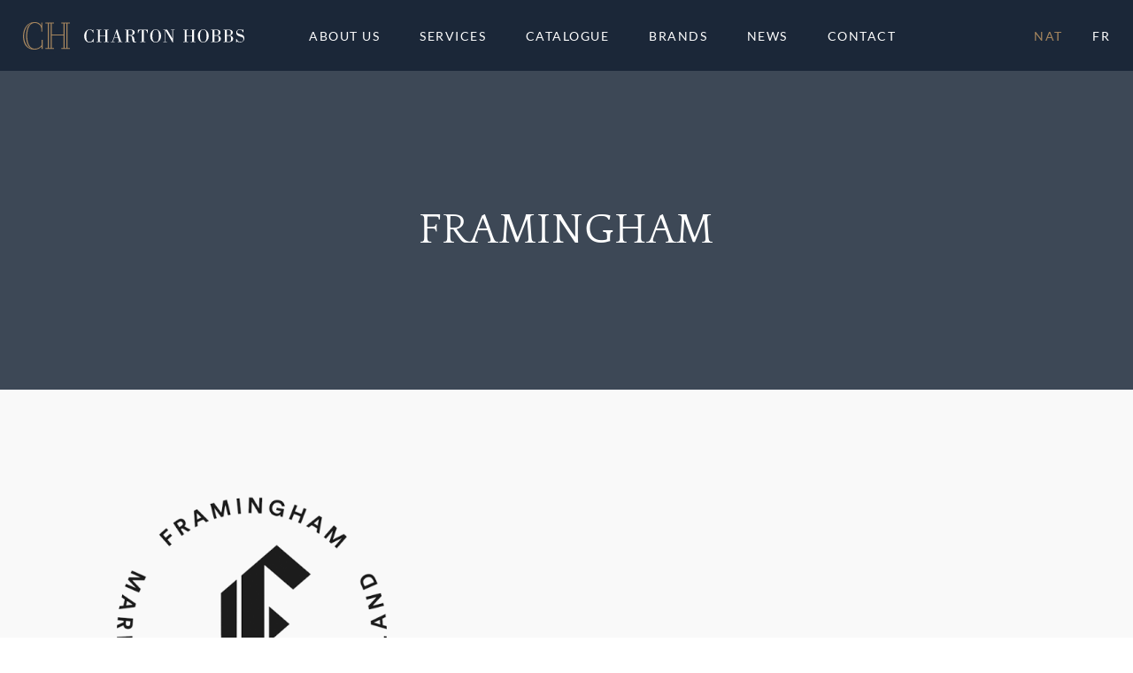

--- FILE ---
content_type: text/html; charset=UTF-8
request_url: https://www.chartonhobbs.com/en/brand/nat/framingham-252599
body_size: 67371
content:
<!DOCTYPE html>
<html lang="en-CA">

<head>
    <title>Framingham | Charton Hobbs</title>
            <meta name="description" content="Discover the brand Framingham.">
                <meta name="keywords" content="Framingham">
    
    <meta name="robots" content="index,nofollow">
    <meta http-equiv="Content-Type" content="text/html; charset=utf-8">
    <meta name="viewport" content="width=device-width, initial-scale=1, maximum-scale=5.0, minimum-scale=.5, user-scalable=yes" />
    <meta http-equiv="X-UA-Compatible" content="IE=edge">

    <link rel="icon" type="image/x-icon" href="/250748/assets/misc/favicon.ico?v=10.1.7" sizes="48x48" />
    <link rel="icon" type="image/svg+xml" href="/250748/assets/misc/favicon.svg?v=10.1.7">
    <link rel="icon" type="image/png" href="/250748/assets/misc/favicon.png?v=10.1.7">
    <link rel="apple-touch-icon" href="/250748/assets/misc/apple-touch-icon.png?v=10.1.7"><!-- 180×180 -->

    <link rel="canonical" href="https://www.chartonhobbs.com/en/brand/nat/framingham-252599">
    <link rel="alternate" href="https://www.chartonhobbs.com/fr/brand/nat/framingham-252599" hreflang="fr" />

    <!-- Fonts -->
    <link rel="preconnect" href="https://fonts.googleapis.com">
    <link rel="stylesheet" type="text/css" href="/ss-font/lato_font.css?v=10.1.7">
    <link rel="stylesheet" type="text/css" href="/ss-font/quattrocento_font.css?v=10.1.7">

    <!-- Icons -->
    <link rel="stylesheet" type="text/css" href="/ss-font/material-icons-font.css?v=10.1.7">

    <!-- JQuery -->
    <script type="text/javascript" src="https://code.jquery.com/jquery-3.5.1.min.js"></script>

    <!-- Bootstrap -->
    <link rel="stylesheet" href="https://stackpath.bootstrapcdn.com/bootstrap/4.4.1/css/bootstrap.min.css" integrity="sha384-Vkoo8x4CGsO3+Hhxv8T/Q5PaXtkKtu6ug5TOeNV6gBiFeWPGFN9MuhOf23Q9Ifjh" crossorigin="anonymous">
    <script type="text/javascript" src="https://cdn.jsdelivr.net/npm/popper.js@1.16.0/dist/umd/popper.min.js" integrity="sha384-Q6E9RHvbIyZFJoft+2mJbHaEWldlvI9IOYy5n3zV9zzTtmI3UksdQRVvoxMfooAo" crossorigin="anonymous"></script>
    <script type="text/javascript" src="https://stackpath.bootstrapcdn.com/bootstrap/4.4.1/js/bootstrap.min.js" integrity="sha384-wfSDF2E50Y2D1uUdj0O3uMBJnjuUD4Ih7YwaYd1iqfktj0Uod8GCExl3Og8ifwB6" crossorigin="anonymous"></script>
    <link rel="stylesheet" href="https://cdn.jsdelivr.net/npm/bootstrap-select@1.13.14/dist/css/bootstrap-select.min.css">
    <script src="https://cdn.jsdelivr.net/npm/bootstrap-select@1.13.14/dist/js/bootstrap-select.min.js"></script>
    <!-- Release that seems to be buggy...!?
    <link rel="stylesheet" href="https://cdnjs.cloudflare.com/ajax/libs/bootstrap-select/1.13.17/css/bootstrap-select.min.css">
    <script type="text/javascript" src="/ss-js/vendor/bootstrap-select-1.13.17.js?v=10.1.7"></script>
    -->


    <!-- Fancybox -->
    <link rel="stylesheet" href="https://cdn.jsdelivr.net/gh/fancyapps/fancybox@3.5.7/dist/jquery.fancybox.min.css" />
    <script src="https://cdn.jsdelivr.net/gh/fancyapps/fancybox@3.5.7/dist/jquery.fancybox.min.js"></script>

    <!-- SweetAlert 2 -->
    <script src="https://cdn.jsdelivr.net/npm/sweetalert2@11.4.20/dist/sweetalert2.all.min.js" integrity="sha256-6DBhCk8kLxWN6B/oKVfvB0ieNTCY2r0rlFlkAjLmrsM=" crossorigin="anonymous"></script>

    <!-- Animate.css -->
    <link rel="stylesheet" href="https://cdnjs.cloudflare.com/ajax/libs/animate.css/4.1.1/animate.min.css" />

    <!-- Moment.js -->
    <script src="https://cdnjs.cloudflare.com/ajax/libs/moment.js/2.29.1/moment-with-locales.min.js" integrity="sha512-LGXaggshOkD/at6PFNcp2V2unf9LzFq6LE+sChH7ceMTDP0g2kn6Vxwgg7wkPP7AAtX+lmPqPdxB47A0Nz0cMQ==" crossorigin="anonymous" referrerpolicy="no-referrer"></script>

    <!-- SHA256 -->
    <script src="https://cdnjs.cloudflare.com/ajax/libs/js-sha256/0.9.0/sha256.min.js"></script>

    <!-- Global Payment -->
    <script type="text/javascript" src="/ss-js/vendor/rxp-js.js"></script>

    <!-- Application styling -->
    <link rel="stylesheet" href="/ss-css/generic.css?v=10.1.7">
    <link rel="stylesheet" href="/ss-css/app.css?v=10.1.7">

    <!-- ******************************************************** -->
    <!-- Including common/agency & page specific CSS -->
    <style>
        /*** Charton Hobbs Application CSS ***/

html {
    font-size: 10px;
}

/*** FONTS ***/
.font-Q1  {
    font-family: "Quattrocento";
    font-weight: 400;
    text-transform: uppercase;
    letter-spacing: 0.8px;

    font-size:      3.8rem;
    /*line-height:    4.4rem;*/
    line-height:    1.16em;
}
@media (min-width: 576px) {
    .font-Q1  {
        font-size:      4.5rem;
        /*line-height:    5.5rem;*/
        line-height:    1.22em;
    }
}
@media (min-width: 992px) {
    .font-Q1  {
        font-size:      6.0rem;
        /*line-height:    7.0rem;*/
        line-height:    1.17em;
    }
}

.font-Q2  {
    font-family: "Quattrocento";
    font-weight: 400;
    text-transform: uppercase;
    letter-spacing: 0.6px;

    font-size:      3.2rem;
    /*line-height:    3.6rem;*/
    line-height:    1.13em;
}
@media (min-width: 576px) {
    .font-Q2  {
        font-size:      3.6rem;
        /*line-height:    4.2rem;*/
        line-height:    1.17em;
    }
}
@media (min-width: 992px) {
    .font-Q2  {
        font-size:      4.8rem;
        /*line-height:    6.0rem;*/
        line-height:    1.25em;
    }
}

.font-Q3  {
    font-family: "Quattrocento";
    font-weight: 400;
    text-transform: none;
    letter-spacing: 0.3px;

    font-size:      2.8rem;
    /*line-height:    3.2rem;*/
    line-height:    1.14em;
}
@media (min-width: 576px) {
    .font-Q3  {
        font-size:      3.2rem;
        /*line-height:    3.6rem;*/
        line-height:    1.13em;
    }
}
@media (min-width: 992px) {
    .font-Q3  {
        font-size:      4.8rem;
        /*line-height:    5.2rem;*/
        line-height:    1.08em;
    }
}

.font-Q4  {
    font-family: "Quattrocento";
    font-weight: 400;
    text-transform: none;
    letter-spacing: 0.3px;

    font-size:      3.0rem;
    /*line-height:    3.8rem;*/
    line-height:    1.27em;
}
@media (min-width: 576px) {
    .font-Q4  {
        font-size:      3.6rem;
        /*line-height:    4.2rem;*/
        line-height:    1.17em;
    }
}
@media (min-width: 992px) {
    .font-Q4  {
        /* Same as TABLET */
        /*font-size:      3.6rem;*/
        /*line-height:    4.2rem;*/
        /*line-height:    1.17em;*/
    }
}

.font-Q5  {
    font-family: "Quattrocento";
    font-weight: 400;
    text-transform: uppercase;
    letter-spacing: 0.3px;

    font-size:      2.8rem;
    /*line-height:    3.4rem;*/
    line-height:    1.21em;
}
@media (min-width: 576px) {
    .font-Q5  {
        font-size:      3.2rem;
        /*line-height:    3.8rem;*/
        line-height:    1.19em;
    }
}
@media (min-width: 992px) {
    .font-Q5  {
        font-size:      3.6rem;
        /*line-height:    4.2rem;*/
        line-height:    1.17em;
    }
}

.font-Q6  {
    font-family: "Quattrocento";
    font-weight: 700;
    text-transform: none;
    letter-spacing: 0.3px;

    font-size:      2.4rem;
    /*line-height:    3.2rem;*/
    line-height:    1.33em;
}
@media (min-width: 576px) {
    .font-Q6  {
        font-size:      2.8rem;
        /*line-height:    3.4rem;*/
        line-height:    1.21em;
    }
}
@media (min-width: 992px) {
    .font-Q6  {
        font-size:      3.2rem;
        /*line-height:    3.8rem;*/
        line-height:    1.19em;
    }
}

.font-Q7  {
    font-family: "Quattrocento";
    font-weight: 700;
    text-transform: none;
    letter-spacing: 0.3px;

    font-size:      1.6rem;
    /*line-height:    2.0rem;*/
    line-height:    1.25em;
}
@media (min-width: 576px) {
    .font-Q7  {
        font-size:      2.0rem;
        /*line-height:    2.4rem;*/
        line-height:    1.2em;
    }
}
@media (min-width: 992px) {
    .font-Q7  {
        font-size:      2.4rem;
        /*line-height:    2.8rem;*/
        line-height:    1.17em;
    }
}

.font-Q8  {
    font-family: "Quattrocento";
    font-weight: 700;
    text-transform: uppercase;
    letter-spacing: 1px;

    font-size:      1.6rem;
    /*line-height:    2.0rem;*/
    line-height:    1.25em;
}
@media (min-width: 576px) {
    .font-Q8  {
        font-size:      2.0rem;
        /*line-height:    2.4rem;*/
        line-height:    1.2em;
    }
}
@media (min-width: 992px) {
    .font-Q8  {
        font-size:      2.2rem;
        /*line-height:    2.6rem;*/
        line-height:    1.18em;
    }
}

.font-Q9  {
    font-family: "Quattrocento";
    font-weight: 700;
    text-transform: none;
    letter-spacing: 0.2px;

    font-size:      1.8rem;
    /*line-height:    2.2rem;*/
    line-height:    1.22em;
}
@media (min-width: 576px) {
    .font-Q9  {
        font-size:      2.0rem;
        /*line-height:    2.6rem;*/
        line-height:    1.3em;
    }
}
@media (min-width: 992px) {
    .font-Q9  {
        font-size:      2.2rem;
        /*line-height:    3.0rem;*/
        line-height:    1.36em;
    }
}

.font-Q10 {
    font-family: "Quattrocento";
    font-weight: 400;
    text-transform: none;
    letter-spacing: 0.1px;

    font-size:      1.6rem;
    /*line-height:    2.0rem;*/
    line-height:    1.25em;
}
@media (min-width: 576px) {
    .font-Q10 {
        font-size:      1.8rem;
        /*line-height:    2.4rem;*/
        line-height:    1.33em;
    }
}
@media (min-width: 992px) {
    .font-Q10 {
        font-size:      2.0rem;
        /*line-height:    2.7rem;*/
        line-height:    1.35em;
    }
}

.font-Q11 {
    font-family: "Quattrocento";
    font-weight: 400;
    text-transform: uppercase;
    letter-spacing: 0.2px;

    font-size:      1.6rem;
    /*line-height:    2.0rem;*/
    line-height:    1.25em;
}
@media (min-width: 576px) {
    .font-Q11 {
        /* Same as MOBILE */
        /*font-size:      1.6rem;*/
        /*line-height:    2.0rem;*/
        /*line-height:    1.25em;*/
    }
}
@media (min-width: 992px) {
    .font-Q11 {
        font-size:      1.8rem;
        /*line-height:    2.2rem;*/
        line-height:    1.22em;
    }
}

.font-L1 {
    font-family: "Lato";
    font-weight: 300;
    text-transform: none;
    letter-spacing: 0.1px;

    font-size:      1.6rem;
    /*line-height:    2.8rem;*/
    line-height:    1.75em;
}
@media (min-width: 576px) {
    .font-L1 {
        /* Same as MOBILE */
        /*font-size:      1.6rem;*/
        /*line-height:    2.8rem;*/
        /*line-height:    1.75em;*/
    }
}
@media (min-width: 992px) {
    .font-L1 {
        font-size:      1.8rem;
        /*line-height:    3.2rem;*/
        line-height:    1.78em;
    }
}

.font-L2 {
    font-family: "Lato";
    font-weight: 400;
    text-transform: uppercase;
    letter-spacing: 0.2px;

    font-size:      1.4rem;
    /*line-height:    2.2rem;*/
    line-height:    1.57em;
}
@media (min-width: 576px) {
    .font-L2 {
        /* Same as MOBILE */
        /*font-size:      1.4rem;*/
        /*line-height:    2.2rem;*/
        /*line-height:    1.57em;*/
    }
}
@media (min-width: 992px) {
    .font-L2 {
        font-size:      1.7rem;
        /*line-height:    2.5rem;*/
        line-height:    1.47em;
    }
}

.font-L3 {
    font-family: "Lato";
    font-weight: 300;
    text-transform: none;
    letter-spacing: 0.2px;

    font-size:      1.4rem;
    /*line-height:    2.2rem;*/
    line-height:    1.57em;
}
@media (min-width: 576px) {
    .font-L3 {
        /* Same as MOBILE */
        /*font-size:      1.4rem;*/
        /*line-height:    2.2rem;*/
        /*line-height:    1.57em;*/
    }
}
@media (min-width: 992px) {
    .font-L3 {
        font-size:      1.7rem;
        /*line-height:    2.5rem;*/
        line-height:    1.47em;
    }
}

.font-L4 {
    font-family: "Lato";
    font-weight: 700;
    text-transform: uppercase;
    letter-spacing: 1.5px;

    font-size:      1.4rem;
    /*line-height:    2.2rem;*/
    line-height:    1.57em;
}
@media (min-width: 576px) {
    .font-L4 {
        font-size:      1.6rem;
        /*line-height:    2.4rem;*/
        line-height:    1.5em;
    }
}
@media (min-width: 992px) {
    .font-L4 {
        /* Same as TABLET */
        /*font-size:      1.6rem;*/
        /*line-height:    2.4rem;*/
        /*line-height:    1.5em;*/
    }
}

.font-L5 {
    font-family: "Lato";
    font-weight: 400;
    text-transform: uppercase;
    letter-spacing: 1px; /* WARNING */

    font-size:      1.1rem;
    /*line-height:    1.3rem;*/
    line-height:    1.18em;
}
@media (min-width: 576px) {
    .font-L5 {
        letter-spacing: 1.5px; /* WARNING */

        font-size:      1.2rem;
        /*line-height:    1.4rem;*/
        line-height:    1.16em;
    }
}
@media (min-width: 992px) {
    .font-L5 {
        letter-spacing: 1.5px; /* WARNING */

        font-size:      1.4rem;
        /*line-height:    1.6rem;*/
        line-height:    1.14em;
    }
}

.font-L6 {
    font-family: "Lato";
    font-weight: 400;
    text-transform: uppercase;
    letter-spacing: 0.1px;

    font-size:      1.1rem;
    /*line-height:    1.6rem;*/
    line-height:    1.45em;
}
@media (min-width: 576px) {
    .font-L6 {
        font-size:      1.2rem;
        /*line-height:    1.8rem;*/
        line-height:    1.5em;
    }
}
@media (min-width: 992px) {
    .font-L6 {
        font-size:      1.4rem;
        /*line-height:    2.0rem;*/
        line-height:    1.43em;
    }
}

.font-L7 {
    font-family: "Lato";
    font-weight: 400;
    text-transform: uppercase;
    letter-spacing: 1.5px;

    font-size:      0.9rem;
    /*line-height:    1.2rem;*/
    line-height:    1.33em;
}
@media (min-width: 576px) {
    .font-L7 {
        /* Same as MOBILE */
        /*font-size:      0.9rem;*/
        /*line-height:    1.2rem;*/
        /*line-height:    1.33em;*/
    }
}
@media (min-width: 992px) {
    .font-L7 {
        font-size:      1.2rem;
        /*line-height:    1.9rem;*/
        line-height:    1.58em;
    }
}

.font-L8 {
    font-family: "Lato";
    font-weight: 400;
    text-transform: uppercase;
    letter-spacing: 0.6px; /* WARNING */

    font-size:      0.9rem;
    /*line-height:    1.2rem;*/
    line-height:    1.33em;
}
@media (min-width: 576px) {
    .font-L8 {
        letter-spacing: 0.8px; /* WARNING */

        /* Same as MOBILE */
        /*font-size:      0.9rem;*/
        /*line-height:    1.2rem;*/
        /*line-height:    1.33em;*/
    }
}
@media (min-width: 992px) {
    .font-L8 {
        letter-spacing: 0.8px; /* WARNING */

        font-size:      1.2rem;
        /*line-height:    1.6rem;*/
        line-height:    1.33em;
    }
}

/* undefined font class in the mockups */
/* used in some(all?) bootstrap's styled dropdown */
.font-L9 {
    font-family: "Lato";
    font-weight: 400;
    text-transform: uppercase;
    letter-spacing: 0.5px;

    font-size:      1.2rem;
    /*line-height:    1.9rem;*/
    line-height:    1.58em;
}
@media (min-width: 576px) {
    .font-L9 {
        /*font-size:      1.2rem;*/
        /*line-height:    1.9rem;*/
        /*line-height:    1.58em;*/
    }
}
@media (min-width: 992px) {
    .font-L9 {
        /*font-size:      1.2rem;*/
        /*line-height:    1.9rem;*/
        /*line-height:    1.58em;*/
    }
}

/* undefined font class in the mockups */
/* used in toolbox cart qty badge */
.font-L10 {
    font-family: "Lato";
    font-weight: 400;
    text-transform: none;
    letter-spacing: -0.1px;

    font-size:      0.8rem;
    /*line-height:    1.9rem;*/
    line-height:    2.38em;
}
@media (min-width: 576px) {
    .font-L10 {
        /*font-size:      0.8rem;*/
        /*line-height:    1.9rem;*/
        /*line-height:    2.38em;*/
    }
}
@media (min-width: 992px) {
    .font-L10 {
        /*font-size:      0.8rem;*/
        /*line-height:    1.9rem;*/
        /*line-height:    2.38em;*/
    }
}

.font-inherit {
    font-family: inherit !important;
    font-weight: inherit !important;
    text-transform: inherit !important;
    letter-spacing: inherit !important;
    font-size: inherit !important;
    line-height: inherit !important;
}

.line-height__1em {
    /* When the line-height needs to corresponds to the font size */
    /* Made !important so it can be an inherited value */
    line-height: 1em !important;
}


/*** THEME COLORS ***/
/* Colors */
.color-C1, .color-active-C1.active, .color-disable-C1.disable, .hover-color-C1:hover:not(.no-hover):not(.disable), .hover-color-active-C1.active:hover:not(.no-hover):not(.disable) {
    color: #947856 !important;
}
.color-C2, .color-active-C2.active, .color-disable-C2.disable, .hover-color-C2:hover:not(.no-hover):not(.disable), .hover-color-active-C2.active:hover:not(.no-hover):not(.disable) {
    color: #A7875F !important;
}
.color-C3, .color-active-C3.active, .color-disable-C3.disable, .hover-color-C3:hover:not(.no-hover):not(.disable), .hover-color-active-C3.active:hover:not(.no-hover):not(.disable) {
    color: #B4A189 !important;
}
.color-C4, .color-active-C4.active, .color-disable-C4.disable, .hover-color-C4:hover:not(.no-hover):not(.disable), .hover-color-active-C4.active:hover:not(.no-hover):not(.disable) {
    color: #D4C9BB !important;
}
.color-C5, .color-active-C5.active, .color-disable-C5.disable, .hover-color-C5:hover:not(.no-hover):not(.disable), .hover-color-active-C5.active:hover:not(.no-hover):not(.disable) {
    color: #1D1E21 !important;
}
.color-C6, .color-active-C6.active, .color-disable-C6.disable, .hover-color-C6:hover:not(.no-hover):not(.disable), .hover-color-active-C6.active:hover:not(.no-hover):not(.disable) {
    color: #1B2738 !important;
}
.color-C7, .color-active-C7.active, .color-disable-C7.disable, .hover-color-C7:hover:not(.no-hover):not(.disable), .hover-color-active-C7.active:hover:not(.no-hover):not(.disable) {
    color: #8E8F90 !important;
}
.color-C8, .color-active-C8.active, .color-disable-C8.disable, .hover-color-C8:hover:not(.no-hover):not(.disable), .hover-color-active-C8.active:hover:not(.no-hover):not(.disable) {
    color: #A5A5A6 !important;
}
.color-C9, .color-active-C9.active, .color-disable-C9.disable, .hover-color-C9:hover:not(.no-hover):not(.disable), .hover-color-active-C9.active:hover:not(.no-hover):not(.disable) {
    color: #BBBBBC !important;
}
.color-C10, .color-active-C10.active, .color-disable-C10.disable, .hover-color-C10:hover:not(.no-hover):not(.disable), .hover-color-active-C10.active:hover:not(.no-hover):not(.disable) {
    color: #D2D2D3 !important;
}
.color-C11, .color-active-C11.active, .color-disable-C11.disable, .hover-color-C11:hover:not(.no-hover):not(.disable), .hover-color-active-C11.active:hover:not(.no-hover):not(.disable) {
    color: #E6E6E6 !important;
}
.color-C12, .color-active-C12.active, .color-disable-C12.disable, .hover-color-C12:hover:not(.no-hover):not(.disable), .hover-color-active-C12.active:hover:not(.no-hover):not(.disable) {
    color: #F9F9F9 !important;
}
.color-C13, .color-active-C13.active, .color-disable-C13.disable, .hover-color-C13:hover:not(.no-hover):not(.disable), .hover-color-active-C13.active:hover:not(.no-hover):not(.disable) {
    color: #A03A4A !important;
}
.color-C14, .color-active-C14.active, .color-disable-C14.disable, .hover-color-C14:hover:not(.no-hover):not(.disable), .hover-color-active-C14.active:hover:not(.no-hover):not(.disable) {
    color: #FFFFFF !important;
}
.color-C15, .color-active-C15.active, .color-disable-C15.disable, .hover-color-C15:hover:not(.no-hover):not(.disable), .hover-color-active-C15.active:hover:not(.no-hover):not(.disable) {
    color: #769336 !important;
}
.color-inherit {
    color: inherit !important;
}

/* Background colors */
.bgcolor-C1, .bgcolor-active-C1.active, .bgcolor-disable-C1.disable, .hover-bgcolor-C1:hover:not(.no-hover):not(.disable), .hover-bgcolor-active-C1.active:hover:not(.no-hover):not(.disable) {
    background-color: #947856 !important;
}
.bgcolor-C2, .bgcolor-active-C2.active, .bgcolor-disable-C2.disable, .hover-bgcolor-C2:hover:not(.no-hover):not(.disable), .hover-bgcolor-active-C2.active:hover:not(.no-hover):not(.disable) {
    background-color: #A7875F !important;
}
.bgcolor-C3, .bgcolor-active-C3.active, .bgcolor-disable-C3.disable, .hover-bgcolor-C3:hover:not(.no-hover):not(.disable), .hover-bgcolor-active-C3.active:hover:not(.no-hover):not(.disable) {
    background-color: #B4A189 !important;
}
.bgcolor-C4, .bgcolor-active-C4.active, .bgcolor-disable-C4.disable, .hover-bgcolor-C4:hover:not(.no-hover):not(.disable), .hover-bgcolor-active-C4.active:hover:not(.no-hover):not(.disable) {
    background-color: #D4C9BB !important;
}
.bgcolor-C5, .bgcolor-active-C5.active, .bgcolor-disable-C5.disable, .hover-bgcolor-C5:hover:not(.no-hover):not(.disable), .hover-bgcolor-active-C5.active:hover:not(.no-hover):not(.disable) {
    background-color: #1D1E21 !important;
}
.bgcolor-C6, .bgcolor-active-C6.active, .bgcolor-disable-C6.disable, .hover-bgcolor-C6:hover:not(.no-hover):not(.disable), .hover-bgcolor-active-C6.active:hover:not(.no-hover):not(.disable) {
    background-color: #1B2738 !important;
}
.bgcolor-C7, .bgcolor-active-C7.active, .bgcolor-disable-C7.disable, .hover-bgcolor-C7:hover:not(.no-hover):not(.disable), .hover-bgcolor-active-C7.active:hover:not(.no-hover):not(.disable) {
    background-color: #8E8F90 !important;
}
.bgcolor-C8, .bgcolor-active-C8.active, .bgcolor-disable-C8.disable, .hover-bgcolor-C8:hover:not(.no-hover):not(.disable), .hover-bgcolor-active-C8.active:hover:not(.no-hover):not(.disable) {
    background-color: #A5A5A6 !important;
}
.bgcolor-C9, .bgcolor-active-C9.active, .bgcolor-disable-C9.disable, .hover-bgcolor-C9:hover:not(.no-hover):not(.disable), .hover-bgcolor-active-C9.active:hover:not(.no-hover):not(.disable) {
    background-color: #BBBBBC !important;
}
.bgcolor-C10, .bgcolor-active-C10.active, .bgcolor-disable-C10.disable, .hover-bgcolor-C10:hover:not(.no-hover):not(.disable), .hover-bgcolor-active-C10.active:hover:not(.no-hover):not(.disable) {
    background-color: #D2D2D3 !important;
}
.bgcolor-C11, .bgcolor-active-C11.active, .bgcolor-disable-C11.disable, .hover-bgcolor-C11:hover:not(.no-hover):not(.disable), .hover-bgcolor-active-C11.active:hover:not(.no-hover):not(.disable) {
    background-color: #E6E6E6 !important;
}
.bgcolor-C12, .bgcolor-active-C12.active, .bgcolor-disable-C12.disable, .hover-bgcolor-C12:hover:not(.no-hover):not(.disable), .hover-bgcolor-active-C12.active:hover:not(.no-hover):not(.disable) {
    background-color: #F9F9F9 !important;
}
.bgcolor-C13, .bgcolor-active-C13.active, .bgcolor-disable-C13.disable, .hover-bgcolor-C13:hover:not(.no-hover):not(.disable), .hover-bgcolor-active-C13.active:hover:not(.no-hover):not(.disable) {
    background-color: #A03A4A !important;
}
.bgcolor-C14, .bgcolor-active-C14.active, .bgcolor-disable-C14.disable, .hover-bgcolor-C14:hover:not(.no-hover):not(.disable), .hover-bgcolor-active-C14.active:hover:not(.no-hover):not(.disable) {
    background-color: #FFFFFF !important;
}
.bgcolor-C15, .bgcolor-active-C15.active, .bgcolor-disable-C15.disable, .hover-bgcolor-C15:hover:not(.no-hover):not(.disable), .hover-bgcolor-active-C15.active:hover:not(.no-hover):not(.disable) {
    background-color: #769336 !important;
}
.bgcolor-inherit {
    background-color: inherit !important;
}
.bgcolor-transparent {
    background-color: transparent !important;
}

/* Outline colors */
.outline-color-C1, .outline-color-active-C1.active, .outline-color-disable-C1.disable, .hover-outline-color-C1:hover:not(.no-hover):not(.disable), .hover-outline-color-active-C1.active:hover:not(.no-hover):not(.disable) {
    outline-color: #947856 !important;
}
.outline-color-C2, .outline-color-active-C2.active, .outline-color-disable-C2.disable, .hover-outline-color-C2:hover:not(.no-hover):not(.disable), .hover-outline-color-active-C2.active:hover:not(.no-hover):not(.disable) {
    outline-color: #A7875F !important;
}
.outline-color-C3, .outline-color-active-C3.active, .outline-color-disable-C3.disable, .hover-outline-color-C3:hover:not(.no-hover):not(.disable), .hover-outline-color-active-C3.active:hover:not(.no-hover):not(.disable) {
    outline-color: #B4A189 !important;
}
.outline-color-C4, .outline-color-active-C4.active, .outline-color-disable-C4.disable, .hover-outline-color-C4:hover:not(.no-hover):not(.disable), .hover-outline-color-active-C4.active:hover:not(.no-hover):not(.disable) {
    outline-color: #D4C9BB !important;
}
.outline-color-C5, .outline-color-active-C5.active, .outline-color-disable-C5.disable, .hover-outline-color-C5:hover:not(.no-hover):not(.disable), .hover-outline-color-active-C5.active:hover:not(.no-hover):not(.disable) {
    outline-color: #1D1E21 !important;
}
.outline-color-C6, .outline-color-active-C6.active, .outline-color-disable-C6.disable, .hover-outline-color-C6:hover:not(.no-hover):not(.disable), .hover-outline-color-active-C6.active:hover:not(.no-hover):not(.disable) {
    outline-color: #1B2738 !important;
}
.outline-color-C7, .outline-color-active-C7.active, .outline-color-disable-C7.disable, .hover-outline-color-C7:hover:not(.no-hover):not(.disable), .hover-outline-color-active-C7.active:hover:not(.no-hover):not(.disable) {
    outline-color: #8E8F90 !important;
}
.outline-color-C8, .outline-color-active-C8.active, .outline-color-disable-C8.disable, .hover-outline-color-C8:hover:not(.no-hover):not(.disable), .hover-outline-color-active-C8.active:hover:not(.no-hover):not(.disable) {
    outline-color: #A5A5A6 !important;
}
.outline-color-C9, .outline-color-active-C9.active, .outline-color-disable-C9.disable, .hover-outline-color-C9:hover:not(.no-hover):not(.disable), .hover-outline-color-active-C9.active:hover:not(.no-hover):not(.disable) {
    outline-color: #BBBBBC !important;
}
.outline-color-C10, .outline-color-active-C10.active, .outline-color-disable-C10.disable, .hover-outline-color-C10:hover:not(.no-hover):not(.disable), .hover-outline-color-active-C10.active:hover:not(.no-hover):not(.disable) {
    outline-color: #D2D2D3 !important;
}
.outline-color-C11, .outline-color-active-C11.active, .outline-color-disable-C11.disable, .hover-outline-color-C11:hover:not(.no-hover):not(.disable), .hover-outline-color-active-C11.active:hover:not(.no-hover):not(.disable) {
    outline-color: #E6E6E6 !important;
}
.outline-color-C12, .outline-color-active-C12.active, .outline-color-disable-C12.disable, .hover-outline-color-C12:hover:not(.no-hover):not(.disable), .hover-outline-color-active-C12.active:hover:not(.no-hover):not(.disable) {
    outline-color: #F9F9F9 !important;
}
.outline-color-C13, .outline-color-active-C13.active, .outline-color-disable-C13.disable, .hover-outline-color-C13:hover:not(.no-hover):not(.disable), .hover-outline-color-active-C13.active:hover:not(.no-hover):not(.disable) {
    outline-color: #A03A4A !important;
}
.outline-color-C14, .outline-color-active-C14.active, .outline-color-disable-C14.disable, .hover-outline-color-C14:hover:not(.no-hover):not(.disable), .hover-outline-color-active-C14.active:hover:not(.no-hover):not(.disable) {
    outline-color: #FFFFFF !important;
}
.outline-color-C15, .outline-color-active-C15.active, .outline-color-disable-C15.disable, .hover-outline-color-C15:hover:not(.no-hover):not(.disable), .hover-outline-color-active-C15.active:hover:not(.no-hover):not(.disable) {
    outline-color: #769336 !important;
}
.outline-color-inherit {
    outline-color: inherit !important;
}

/* Border colors */
.border-color-C1, .border-color-active-C1.active, .border-color-disable-C1.disable, .hover-border-color-C1:hover:not(.no-hover):not(.disable), .hover-border-color-active-C1.active:hover:not(.no-hover):not(.disable), .after-border-C1:after {
    border-color: #947856 !important;
}
.border-color-C2, .border-color-active-C2.active, .border-color-disable-C2.disable, .hover-border-color-C2:hover:not(.no-hover):not(.disable), .hover-border-color-active-C2.active:hover:not(.no-hover):not(.disable), .after-border-C2:after {
    border-color: #A7875F !important;
}
.border-color-C3, .border-color-active-C3.active, .border-color-disable-C3.disable, .hover-border-color-C3:hover:not(.no-hover):not(.disable), .hover-border-color-active-C3.active:hover:not(.no-hover):not(.disable), .after-border-C3:after {
    border-color: #B4A189 !important;
}
.border-color-C4, .border-color-active-C4.active, .border-color-disable-C4.disable, .hover-border-color-C4:hover:not(.no-hover):not(.disable), .hover-border-color-active-C4.active:hover:not(.no-hover):not(.disable), .after-border-C4:after {
    border-color: #D4C9BB !important;
}
.border-color-C5, .border-color-active-C5.active, .border-color-disable-C5.disable, .hover-border-color-C5:hover:not(.no-hover):not(.disable), .hover-border-color-active-C5.active:hover:not(.no-hover):not(.disable), .after-border-C5:after {
    border-color: #1D1E21 !important;
}
.border-color-C6, .border-color-active-C6.active, .border-color-disable-C6.disable, .hover-border-color-C6:hover:not(.no-hover):not(.disable), .hover-border-color-active-C6.active:hover:not(.no-hover):not(.disable), .after-border-C6:after {
    border-color: #1B2738 !important;
}
.border-color-C7, .border-color-active-C7.active, .border-color-disable-C7.disable, .hover-border-color-C7:hover:not(.no-hover):not(.disable), .hover-border-color-active-C7.active:hover:not(.no-hover):not(.disable), .after-border-C7:after {
    border-color: #8E8F90 !important;
}
.border-color-C8, .border-color-active-C8.active, .border-color-disable-C8.disable, .hover-border-color-C8:hover:not(.no-hover):not(.disable), .hover-border-color-active-C8.active:hover:not(.no-hover):not(.disable), .after-border-C8:after {
    border-color: #A5A5A6 !important;
}
.border-color-C9, .border-color-active-C9.active, .border-color-disable-C9.disable, .hover-border-color-C9:hover:not(.no-hover):not(.disable), .hover-border-color-active-C9.active:hover:not(.no-hover):not(.disable), .after-border-C9:after {
    border-color: #BBBBBC !important;
}
.border-color-C10, .border-color-active-C10.active, .border-color-disable-C10.disable, .hover-border-color-C10:hover:not(.no-hover):not(.disable), .hover-border-color-active-C10.active:hover:not(.no-hover):not(.disable), .after-border-C10:after {
    border-color: #D2D2D3 !important;
}
.border-color-C11, .border-color-active-C11.active, .border-color-disable-C11.disable, .hover-border-color-C11:hover:not(.no-hover):not(.disable), .hover-border-color-active-C11.active:hover:not(.no-hover):not(.disable), .after-border-C11:after {
    border-color: #E6E6E6 !important;
}
.border-color-C12, .border-color-active-C12.active, .border-color-disable-C12.disable, .hover-border-color-C12:hover:not(.no-hover):not(.disable), .hover-border-color-active-C12.active:hover:not(.no-hover):not(.disable), .after-border-C12:after {
    border-color: #F9F9F9 !important;
}
.border-color-C13, .border-color-active-C13.active, .border-color-disable-C13.disable, .hover-border-color-C13:hover:not(.no-hover):not(.disable), .hover-border-color-active-C13.active:hover:not(.no-hover):not(.disable), .after-border-C13:after {
    border-color: #A03A4A !important;
}
.border-color-C14, .border-color-active-C14.active, .border-color-disable-C14.disable, .hover-border-color-C14:hover:not(.no-hover):not(.disable), .hover-border-color-active-C14.active:hover:not(.no-hover):not(.disable), .after-border-C14:after {
    border-color: #FFFFFF !important;
}
.border-color-C15, .border-color-active-C15.active, .border-color-disable-C15.disable, .hover-border-color-C15:hover:not(.no-hover):not(.disable), .hover-border-color-active-C15.active:hover:not(.no-hover):not(.disable), .after-border-C15:after {
    border-color: #769336 !important;
}
.border-color-inherit {
    border-color: inherit !important;
}
.border-color-transparent {
    border-color: transparent !important;
}

/* This is to avoid the border appearance to cause the element to move by 1px or more depending on the other borders the element has */
.hover-border:not(:hover), .hover-border:hover.no-hover, .hover-border:hover.disable {
    border: 1px solid transparent !important;
}
.hover-border:hover:not(.no-hover):not(.disable) {
    border: 1px solid;
}
.hover-border-top:not(:hover), .hover-border-top:hover.no-hover, .hover-border-top:hover.disable {
    border-top: 1px solid transparent !important;
}
.hover-border-top:hover:not(.no-hover):not(.disable) {
    border-top: 1px solid;
}
.hover-border-right:not(:hover), .hover-border-right:hover.no-hover, .hover-border-right:hover.disable {
    border-right: 1px solid transparent !important;
}
.hover-border-right:hover:not(.no-hover):not(.disable) {
    border-right: 1px solid;
}
.hover-border-bottom:not(:hover), .hover-border-bottom:hover.no-hover, .hover-border-bottom:hover.disable {
    border-bottom: 1px solid transparent !important;
}
.hover-border-bottom:hover:not(.no-hover):not(.disable) {
    border-bottom: 1px solid;
}
.hover-border-left:not(:hover), .hover-border-left:hover.no-hover, .hover-border-left:hover.disable {
    border-left: 1px solid transparent !important;
}
.hover-border-left:hover:not(.no-hover):not(.disable) {
    border-left: 1px solid;
}





/*** OTHER THEME SPECIFICS ***/

/** BOOTSTRAP SELECT **/
/* Styling reset */
.bootstrap-select .dropdown-toggle,
.bootstrap-select .dropdown-toggle:active,
.bootstrap-select .dropdown-item:focus,
.bootstrap-select .dropdown-item:active,
.bootstrap-select .dropdown-item.active,
.bootstrap-select.show-tick .dropdown-item,
.bootstrap-select.show-tick .dropdown-item:hover,
.bootstrap-select.show-tick .dropdown-item:focus,
.bootstrap-select.show-tick .dropdown-item:active,
.bootstrap-select.show-tick .dropdown-item.active {
    background-color: transparent !important;
}

.bootstrap-select .no-results {
    color: #8E8F90 !important; /* color-C7 */
    background-color: transparent !important;
}
.bootstrap-select .dropdown-item .check-mark {
    border: 1px solid #D2D2D3; /* border-color-C10 */
}


/** FORM ITEM STANDARDIZED **/

.form-item-wrapper .input-field-container .input-field .custom-control-input:checked ~ .custom-control-label::before,
.form-item-wrapper .input-field-container .input-field .custom-control-input:not(:disabled):active ~ .custom-control-label::before,
.form-item-wrapper .input-field-container .input-field .custom-control-label::before {
    border: 1px solid #D2D2D3 !important; /* border-color-C10 */
}

/* C13 */
.form-item-wrapper.show-alert-red .input-field-container .input-field {
    border-color: #A03A4A !important; /* border-color-C13 */
}
.form-item-wrapper .input-notice .red-alert:before {
    background-image: url('/250748/assets/icons/picto-alert-warning-c13.svg');
}
.form-item-wrapper .input-notice .red-alert {
    color: #A03A4A !important; /* color-C13 */
}

/* C15 */
.form-item-wrapper .input-notice .green-alert:before {
    background-image: url('/250748/assets/icons/picto-alert-ok-c15.svg');
}
.form-item-wrapper .input-notice .green-alert {
    color: #769336 !important;
}

/* other instances */
/* C13 -> C12 */
#newsletter-subscribe-form .form-item-wrapper .input-notice .red-alert:before {
    background-image: url('/250748/assets/icons/picto-alert-warning-c12.svg');
}
#newsletter-subscribe-form .form-item-wrapper .input-notice .red-alert {
    color: #F9F9F9 !important; /* color-C12 */
}


/* TOASTS */
/* Styling reset */
.alert.alert-dismissible {
    border: none;
}

/* FONT */
.alert.alert-dismissible strong {
    font-family: "Lato"; /* font-L5 */
    font-weight: 400;
    text-transform: uppercase;
    letter-spacing: 1px; /* WARNING */

    font-size:      1.1rem;
    /*line-height:    1.3rem;*/
    line-height:    1.18em;

    color: #FFFFFF !important; /* color-C14 */
}
@media (min-width: 576px) {
    .alert.alert-dismissible strong {
        letter-spacing: 1.5px; /* WARNING */

        font-size:      1.2rem;
        /*line-height:    1.4rem;*/
        line-height:    1.16em;
    }
}
@media (min-width: 992px) {
    .alert.alert-dismissible strong {
        letter-spacing: 1.5px; /* WARNING */

        font-size:      1.4rem;
        /*line-height:    1.6rem;*/
        line-height:    1.14em;
    }
}

.alert.alert-dismissible.alert-success {
    background-color: #769336; /* color-C15 */
}
.alert.alert-dismissible.alert-primary {
    background-color: #CCE5FF; /* Not defined; Using Bootstrap's default */
}
.alert.alert-dismissible.alert-danger {
    background-color: #A03A4A; /* bgcolor-C13 */
}
/* /common's app.css common-add.css file */

#page-overlay-loader.loader {
    background-color: rgba(249, 249, 249, 0.6); /* bgcolor-C12 */
}

.bootstrap-select .dropdown-toggle::after {
    content: url('/250748/assets/icons/picto-carret-down-c7.svg');
}

.bootstrap-select .bs-searchbox .clear-icon {
    background-image: url('/250748/assets/icons/picto-close-c2.svg');
}

.bootstrap-select .bs-searchbox::before {
    background-image: url('/250748/assets/icons/picto-search-c2.svg');
}

.bootstrap-select .dropdown-item:hover:not(.no-hover) .check-mark::after {
    background-image: url('/250748/assets/icons/picto-check-c4.svg');
}
.bootstrap-select .dropdown-item.selected .check-mark::after {
    background-image: url('/250748/assets/icons/picto-check-c2.svg');
}

.custom-radio input:hover:not(.no-hover):not(:checked)~.custom-control-label::after {
    background-image: url('/250748/assets/icons/picto-radio-c4.svg');
}
.custom-radio .custom-control-input:checked~.custom-control-label::after {
    background-image: url('/250748/assets/icons/picto-radio-c2.svg');
}

.custom-checkbox input:hover:not(.no-hover):not(:checked)~.custom-control-label::after {
    background-image: url('/250748/assets/icons/picto-check-c4.svg');
}
.custom-checkbox .custom-control-input:checked~.custom-control-label::after {
    background-image: url('/250748/assets/icons/picto-check-c2.svg');
}

.fancybox-container .fancybox-toolbar .fancybox-button--close {
    background-image: url('/250748/assets/icons/picto-close-c2.svg');
}
.fancybox-container .fancybox-toolbar .fancybox-button--close:hover:not(.no-hover) {
    background-image: url(/250748/assets/icons/picto-close-c1.svg);
}

.fancybox-container .fancybox-navigation .fancybox-button--arrow_left,
.fancybox-container .fancybox-navigation .fancybox-button--arrow_right {
    background-image: url('/250748/assets/icons/picto-arrow-up-c2.svg');
}
.fancybox-container .fancybox-navigation .fancybox-button--arrow_left:hover:not(.no-hover),
.fancybox-container .fancybox-navigation .fancybox-button--arrow_right:hover:not(.no-hover) {
    background-image: url('/250748/assets/icons/picto-arrow-up-c1.svg');
}
.fancybox-container .fancybox-navigation .fancybox-button--arrow_left[disabled],
.fancybox-container .fancybox-navigation .fancybox-button--arrow_right[disabled] {
    background-image: url('/250748/assets/icons/picto-arrow-up-c4.svg') !important;
}


/* NavbarToggle */
.badge-navbar-toggle {
    background-image: url('/250748/assets/icons/picto-menu-mobile-c2.svg');
}
.badge-navbar-toggle:hover:not(.no-hover) {
    background-image: url('/250748/assets/icons/picto-menu-mobile-c1.svg');
}

/* Open mobile menu NavbarToggle */
.component-header.active .badge-navbar-toggle {
    background-image: url('/250748/assets/icons/picto-close-c2.svg');
}
.component-header.active .badge-navbar-toggle:hover:not(.no-hover) {
    background-image: url('/250748/assets/icons/picto-close-c1.svg');
}

/* GoToPageTop */
.badge-goto-page-top {
    background-image: url('/250748/assets/icons/picto-arrow-up-c4.svg');
}
.badge-goto-page-top:hover:not(.no-hover) {
    background-image: url('/250748/assets/icons/picto-arrow-up-c2.svg');
}

/* GoToCartPage */
.badge-goto-cart {
    background-image: url('/250748/assets/icons/picto-cart-thin-c4.svg');
}
.badge-goto-cart:hover:not(.no-hover) {
    background-image: url('/250748/assets/icons/picto-cart-thin-c2.svg');
}

/* Header GoToCartPage */
.component-header .badge-goto-cart {
    background-image: url('/250748/assets/icons/picto-cart-thin-c2.svg');
}    </style>
    <!-- ******************************************************** -->

    <!-- Basic scripts -->
    <script type="text/javascript" src="/ss-js/polyfill.js?v=10.1.7"></script>
    <script type="text/javascript" src="/ss-js/helpers.js?v=10.1.7"></script>

    <script type="text/javascript">
        // *** Global variable declarations & initialization ***

        // System 
        var __currentUrlHost = 'https://www.chartonhobbs.com'
        var __page = 'Brand';
        var __pageSection = '';
        var __release = '?v=10.1.7';
        var __inMaintenance = ("false" == "true");
        var __curLang = 'en';
        var __cloakMode = ("false" == "true");
        var __defaultAlertFunction;

        // Agency colors
        var __hexPrimaryColor;
        var __hexSecondaryColor;
        var __hexTertiaryColor;
        var __hexQuaternaryColor;

        // Cart/Order system
        var __isShippingDeliveryAvailable = ("false" == "true");
        var __isShippingPickupAvailable = ("false" == "true");
        var __isOrderSystemEnable = ("false" == "true");
        var __cartPaymentActive = ("true" == "true");
        var __maxOrderPaymentAttempt = 0;

        // URL extraction 
        var __queryString = {"market":"nat","brand_slug":"framingham-252599","lang":"en"};

        // Generic
        var __environment = 'production';
        var __cmsHost = 'https://admin.chartonhobbs.com';
        var __agentCode = parseInt('250748');
        var __agentAbbr = 'CH';
        var __agentUrl = 'https://www.chartonhobbs.com';
        var __assets = {"agency":{"ext":"\/250748\/assets\/ext\/","icons":"\/250748\/assets\/icons\/","imgs":"\/250748\/assets\/imgs\/","misc":"\/250748\/assets\/misc\/"},"common":{"ext":"\/common\/assets\/ext\/","icons":"\/common\/assets\/icons\/","imgs":"\/common\/assets\/imgs\/","misc":"\/common\/assets\/misc\/"}};

        // API call
        var __apiHost = 'https://api.chgroup.ca';
        var __ajaxHeaders = {
            'cart-payment-active': __cartPaymentActive,
            'Ch-Agent-Code': __agentCode
        };

        // Market
        var __marketless = ("false" == "true");
        var __marketsData = {"250770":{"ch_id":250770,"ch_client_key":9,"dynamics_market_id":"b64b1300-60f7-e811-a974-000d3aff2e30","name_en":"Alberta","retail_store_name":"Retail","retail_store_product_url":null,"abbr":"AB","delivery_available":0,"pickup_available":0,"licensee_support":0,"retail_store_product_url_locale_note":"English version unavailable","pre_refined":true,"price_available":false,"prices":["price_srp","price_wholesale"],"ch_agent_market_id":252936,"ch_agent_client_key":1,"address":{"name":null,"contact_firstname":null,"contact_lastname":null,"address1":"1430 28th Street N.E","address2":"Suite 1","city":"Calgary","province":"AB","postal_code":"T2A7W6","country":null,"phone1":"+1-403-640-2022","phone2":null,"email":"contact.ab@chartonhobbs.com","notes":null,"website":null},"gps":{"latitude":"51.06448910","longitude":"-113.99186130"},"google_map_link":"https:\/\/www.google.ca\/maps\/place\/1430+28+St+NE,+Calgary,+AB+T2A+7W6\/@51.064476,-113.9940915,17z\/data=!3m1!4b1!4m5!3m4!1s0x537164d417bd7479:0x1dcd1c6e2e9e2cdf!8m2!3d51.064476!4d-113.9918975?shorturl=1","social_link_facebook":"https:\/\/facebook.com\/pages\/Charton-Hobbs-Inc\/1019042398184832","social_link_instagram":"https:\/\/www.instagram.com\/chartonhobbs","social_link_linkedin":"https:\/\/www.linkedin.com\/company\/charton-hobbs","social_link_twitter":null,"label":"Alberta","record_type":"catalogue"},"250759":{"ch_id":250759,"ch_client_key":10,"dynamics_market_id":"ffa6a7ff-5ff7-e811-a971-000d3aff2e32","name_en":"British Columbia","retail_store_name":"BCLS","retail_store_product_url":"https:\/\/www.bcliquorstores.com\/product\/:dta_productlisting.cspc","abbr":"BC","delivery_available":0,"pickup_available":0,"licensee_support":0,"pre_refined":true,"price_available":false,"prices":["price_retail","price_wholesale"],"ch_agent_market_id":252925,"ch_agent_client_key":1,"address":{"name":null,"contact_firstname":null,"contact_lastname":null,"address1":"7432 Fraser Park Drive","address2":null,"city":"Burnaby","province":"BC","postal_code":"V5J5B9","country":null,"phone1":"+1-604-420-5009","phone2":null,"email":"contact.bc@chartonhobbs.com","notes":null,"website":null},"gps":{"latitude":"49.19102280","longitude":"-122.99692090"},"google_map_link":"https:\/\/www.google.ca\/maps\/place\/7432+Fraser+Park+Dr,+Burnaby,+BC+V5J+5B9\/@49.190687,-122.9990898,17z\/data=!3m1!4b1!4m5!3m4!1s0x5486760141fb4f2d:0x1ec7343962b139a9!8m2!3d49.190687!4d-122.9968958?shorturl=1","social_link_facebook":"https:\/\/facebook.com\/pages\/Charton-Hobbs-Inc\/1019042398184832","social_link_instagram":"https:\/\/www.instagram.com\/chartonhobbsbc","social_link_linkedin":"https:\/\/www.linkedin.com\/company\/charton-hobbs","social_link_twitter":null,"label":"British Columbia","record_type":"catalogue"},"250768":{"ch_id":250768,"ch_client_key":7,"dynamics_market_id":"add6c1b6-a500-e911-a974-000d3aff2e30","name_en":"Manitoba","retail_store_name":"MLCC","retail_store_product_url":"https:\/\/www.liquormarts.ca\/search-products\/%25\/:dta_productlisting.cspc","abbr":"MB","delivery_available":0,"pickup_available":0,"licensee_support":0,"pre_refined":true,"price_available":false,"prices":["price_retail","price_preferred"],"ch_agent_market_id":252934,"ch_agent_client_key":1,"address":{"name":null,"contact_firstname":null,"contact_lastname":null,"address1":"1 Wesley Avenue","address2":"Suite 302","city":"Winnipeg","province":"MB","postal_code":"R3C4C6","country":null,"phone1":"+1-204-942-9463","phone2":null,"email":"contact.prairies@chartonhobbs.com","notes":null,"website":null},"gps":{"latitude":"49.89268780","longitude":"-97.13642010"},"google_map_link":"https:\/\/www.google.ca\/maps\/place\/1+Wesley+Ave,+Winnipeg,+MB+R3C+4C6\/@49.8926878,-97.1386088,17z\/data=!3m1!4b1!4m5!3m4!1s0x52ea715ab967143d:0xa4d307500bbe7137!8m2!3d49.8926878!4d-97.1364201","social_link_facebook":"https:\/\/facebook.com\/pages\/Charton-Hobbs-Inc\/1019042398184832","social_link_instagram":"https:\/\/www.instagram.com\/chartonhobbs","social_link_linkedin":"https:\/\/www.linkedin.com\/company\/charton-hobbs","social_link_twitter":null,"label":"Manitoba","record_type":"catalogue"},"250765":{"ch_id":250765,"ch_client_key":4,"dynamics_market_id":"c6789f3e-20d9-e811-a96f-000d3aff2e32","name_en":"New Brunswick","retail_store_name":"ANBL","retail_store_product_url":null,"abbr":"NB","delivery_available":0,"pickup_available":0,"licensee_support":0,"retail_store_product_url_locale_note":"English version unavailable","pre_refined":true,"price_available":true,"prices":["price_retail","price_preferred"],"ch_agent_market_id":252931,"ch_agent_client_key":1,"address":{"name":null,"contact_firstname":null,"contact_lastname":null,"address1":"106 Chain Lake Drive","address2":"Suite 2","city":"Halifax","province":"NS","postal_code":"B3S1A8","country":null,"phone1":"+1-902-422-8258","phone2":null,"email":"contact.atlantics@chartonhobbs.com","notes":null,"website":null},"gps":{"latitude":"0.00000000","longitude":"0.00000000"},"google_map_link":null,"social_link_facebook":"https:\/\/facebook.com\/pages\/Charton-Hobbs-Inc\/1019042398184832","social_link_instagram":"https:\/\/www.instagram.com\/chartonhobbs","social_link_linkedin":"https:\/\/www.linkedin.com\/company\/charton-hobbs","social_link_twitter":null,"label":"New Brunswick","record_type":"catalogue"},"250758":{"ch_id":250758,"ch_client_key":1,"dynamics_market_id":"c1eb823f-20d9-e811-a96d-000d3aff2e34","name_en":"Newfoundland Labrador","retail_store_name":"NFL","retail_store_product_url":"https:\/\/nlliquor.com\/?s=:dta_productlisting.cspc&post_type=product","abbr":"NL","delivery_available":0,"pickup_available":0,"licensee_support":0,"pre_refined":true,"price_available":true,"prices":["price_retail","price_preferred"],"ch_agent_market_id":252924,"ch_agent_client_key":1,"address":{"name":null,"contact_firstname":null,"contact_lastname":null,"address1":"106 Chain Lake Drive","address2":"Suite 2","city":"Halifax","province":"NS","postal_code":"B3S1A8","country":null,"phone1":"+1-902-422-8258","phone2":null,"email":"contact.atlantics@chartonhobbs.com","notes":null,"website":null},"gps":{"latitude":"0.00000000","longitude":"0.00000000"},"google_map_link":null,"social_link_facebook":"https:\/\/facebook.com\/pages\/Charton-Hobbs-Inc\/1019042398184832","social_link_instagram":"https:\/\/www.instagram.com\/chartonhobbs","social_link_linkedin":"https:\/\/www.linkedin.com\/company\/charton-hobbs","social_link_twitter":null,"label":"Newfoundland Labrador","record_type":"catalogue"},"250761":{"ch_id":250761,"ch_client_key":12,"dynamics_market_id":"74d69e3d-20d9-e811-a96f-000d3aff2e2f","name_en":"North West Terr.","retail_store_name":"NWT Liquor","retail_store_product_url":null,"abbr":"NT","delivery_available":0,"pickup_available":0,"licensee_support":0,"retail_store_product_url_locale_note":"English version unavailable","pre_refined":true,"price_available":true,"prices":["price_retail","price_preferred"],"ch_agent_market_id":252927,"ch_agent_client_key":1,"address":{"name":null,"contact_firstname":null,"contact_lastname":null,"address1":"3000 Ren\u00e9-L\u00e9vesque Blvd.","address2":"Suite 400","city":"Montr\u00e9al","province":"QC","postal_code":"H3E1T9","country":null,"phone1":"+1-514-353-8955","phone2":null,"email":null,"notes":null,"website":null},"gps":{"latitude":"0.00000000","longitude":"0.00000000"},"google_map_link":null,"social_link_facebook":"https:\/\/facebook.com\/pages\/Charton-Hobbs-Inc\/1019042398184832","social_link_instagram":"https:\/\/www.instagram.com\/chartonhobbs","social_link_linkedin":"https:\/\/www.linkedin.com\/company\/charton-hobbs","social_link_twitter":null,"label":"North West Terr.","record_type":"catalogue"},"250764":{"ch_id":250764,"ch_client_key":3,"dynamics_market_id":"51d5b742-20d9-e811-a979-000d3aff2e31","name_en":"Nova Scotia","retail_store_name":"NSLC","retail_store_product_url":"https:\/\/www.mynslc.com\/Search-Results?Keywords=:dta_productlisting.cspc","abbr":"NS","delivery_available":0,"pickup_available":0,"licensee_support":0,"pre_refined":true,"price_available":true,"prices":["price_retail","price_preferred"],"ch_agent_market_id":252930,"ch_agent_client_key":1,"address":{"name":null,"contact_firstname":null,"contact_lastname":null,"address1":"106 Chain Lake Drive","address2":"Suite 2c","city":"Beechville","province":"NS","postal_code":"B3S1A8","country":null,"phone1":"+1-902-422-8258","phone2":null,"email":"contact.atlantics@chartonhobbs.com","notes":null,"website":null},"gps":{"latitude":"44.63675530","longitude":"-63.66535920"},"google_map_link":"https:\/\/www.google.ca\/maps\/place\/106+Chain+Lake+Dr,+Beechville,+NS+B3S+1A8\/@44.6367553,-63.6675532,17z\/data=!3m1!4b1!4m5!3m4!1s0x4b5a21d2e0ddd20d:0x531242ec5e01ccf4!8m2!3d44.6367553!4d-63.6653592?shorturl=1","social_link_facebook":"https:\/\/facebook.com\/pages\/Charton-Hobbs-Inc\/1019042398184832","social_link_instagram":"https:\/\/www.instagram.com\/chartonhobbs","social_link_linkedin":"https:\/\/www.linkedin.com\/company\/charton-hobbs","social_link_twitter":null,"label":"Nova Scotia","record_type":"catalogue"},"250762":{"ch_id":250762,"ch_client_key":13,"dynamics_market_id":"55d5b742-20d9-e811-a979-000d3aff2e31","name_en":"Nunavut","retail_store_name":"NVL","retail_store_product_url":null,"abbr":"NV","delivery_available":0,"pickup_available":0,"licensee_support":0,"retail_store_product_url_locale_note":"English version unavailable","pre_refined":true,"price_available":true,"prices":["price_retail","price_preferred"],"ch_agent_market_id":252928,"ch_agent_client_key":1,"address":{"name":null,"contact_firstname":null,"contact_lastname":null,"address1":"3000 Ren\u00e9-L\u00e9vesque Blvd.","address2":"Suite 400","city":"Montr\u00e9al","province":"QC","postal_code":"H3E1T9","country":null,"phone1":"+1-514-353-8955","phone2":null,"email":null,"notes":null,"website":null},"gps":{"latitude":"0.00000000","longitude":"0.00000000"},"google_map_link":null,"social_link_facebook":"https:\/\/facebook.com\/pages\/Charton-Hobbs-Inc\/1019042398184832","social_link_instagram":"https:\/\/www.instagram.com\/chartonhobbs","social_link_linkedin":"https:\/\/www.linkedin.com\/company\/charton-hobbs","social_link_twitter":null,"label":"Nunavut","record_type":"catalogue"},"250767":{"ch_id":250767,"ch_client_key":6,"dynamics_market_id":"52d5b742-20d9-e811-a979-000d3aff2e31","name_en":"Ontario","retail_store_name":"LCBO","retail_store_product_url":"https:\/\/www.lcbo.com\/en\/catalogsearch\/result\/#q=:dta_productlisting.cspc&t=Products&sort=relevancy&layout=card","abbr":"ON","delivery_available":1,"pickup_available":0,"licensee_support":1,"pre_refined":true,"price_available":true,"prices":["price_retail","price_preferred"],"ch_agent_market_id":252933,"ch_agent_client_key":1,"address":{"name":null,"contact_firstname":null,"contact_lastname":null,"address1":"5006, Timberlea Blvd","address2":"Suite 1","city":"Mississauga","province":"ON","postal_code":"L4W5C6","country":null,"phone1":"+1-905-238-3222","phone2":null,"email":"contact.on@chartonhobbs.com","notes":null,"website":null},"gps":{"latitude":"43.62673530","longitude":"-79.63420080"},"google_map_link":"https:\/\/www.google.ca\/maps\/place\/5006+Timberlea+Blvd,+Mississauga,+ON+L4W+5C6\/@43.6267353,-79.6363948,17z\/data=!3m1!4b1!4m5!3m4!1s0x882b38a73b2754af:0x3071e1ec3eb5109b!8m2!3d43.6267353!4d-79.6342008?shorturl=1","social_link_facebook":"https:\/\/facebook.com\/pages\/Charton-Hobbs-Inc\/1019042398184832","social_link_instagram":"https:\/\/www.instagram.com\/chartonhobbsontario","social_link_linkedin":"https:\/\/www.linkedin.com\/company\/charton-hobbs","social_link_twitter":null,"label":"Ontario","record_type":"catalogue"},"250763":{"ch_id":250763,"ch_client_key":2,"dynamics_market_id":"c2eb823f-20d9-e811-a96d-000d3aff2e34","name_en":"Prince Edward Island","retail_store_name":"PEILCC","retail_store_product_url":"https:\/\/liquorpei.com\/?s=:dta_productlisting.cspc","abbr":"PE","delivery_available":0,"pickup_available":0,"licensee_support":0,"pre_refined":true,"price_available":true,"prices":["price_retail","price_preferred"],"ch_agent_market_id":252929,"ch_agent_client_key":1,"address":{"name":null,"contact_firstname":null,"contact_lastname":null,"address1":"106 Chain Lake Drive","address2":"Suite 2","city":"Halifax","province":"NS","postal_code":"B3S1A8","country":null,"phone1":"+1-902-422-8258","phone2":null,"email":"contact.atlantics@chartonhobbs.com","notes":null,"website":null},"gps":{"latitude":"0.00000000","longitude":"0.00000000"},"google_map_link":null,"social_link_facebook":"https:\/\/facebook.com\/pages\/Charton-Hobbs-Inc\/1019042398184832","social_link_instagram":"https:\/\/www.instagram.com\/chartonhobbs","social_link_linkedin":"https:\/\/www.linkedin.com\/company\/charton-hobbs","social_link_twitter":null,"label":"Prince Edward Island","record_type":"catalogue"},"250766":{"ch_id":250766,"ch_client_key":5,"dynamics_market_id":"72d69e3d-20d9-e811-a96f-000d3aff2e2f","name_en":"Quebec","retail_store_name":"SAQ","retail_store_product_url":"https:\/\/saq.com\/en\/:dta_productlisting.cspc","abbr":"QC","delivery_available":0,"pickup_available":1,"licensee_support":1,"pre_refined":true,"price_available":true,"prices":["price_retail","price_preferred"],"ch_agent_market_id":252932,"ch_agent_client_key":1,"address":{"name":null,"contact_firstname":null,"contact_lastname":null,"address1":"3000 Ren\u00e9-L\u00e9vesque Blvd.","address2":"Suite 400","city":"Montr\u00e9al","province":"QC","postal_code":"H3E1T9","country":null,"phone1":"+1-514-353-8955","phone2":null,"email":"contact.qc@chartonhobbs.com","notes":null,"website":null},"gps":{"latitude":"45.46704900","longitude":"-73.54133270"},"google_map_link":"https:\/\/www.google.ca\/maps\/place\/3000+Boulevard+Ren%C3%A9+L%C3%A9vesque,+Verdun,+QC+H3E+1T9\/@45.467049,-73.5435267,17z\/data=!3m1!4b1!4m5!3m4!1s0x4cc9100c150eaf23:0x8da73dbb31e1581b!8m2!3d45.467049!4d-73.5413327?shorturl=1","social_link_facebook":"https:\/\/facebook.com\/chartonhobbsquebec","social_link_instagram":"https:\/\/www.instagram.com\/chartonhobbsquebec","social_link_linkedin":"https:\/\/www.linkedin.com\/company\/charton-hobbs","social_link_twitter":null,"label":"Quebec","record_type":"catalogue"},"250769":{"ch_id":250769,"ch_client_key":8,"dynamics_market_id":"53d5b742-20d9-e811-a979-000d3aff2e31","name_en":"Saskatchewan","retail_store_name":"SLGA","retail_store_product_url":null,"abbr":"SK","delivery_available":0,"pickup_available":0,"licensee_support":0,"retail_store_product_url_locale_note":"English version unavailable","pre_refined":true,"price_available":false,"prices":["price_srp","price_wholesale"],"ch_agent_market_id":252935,"ch_agent_client_key":1,"address":{"name":null,"contact_firstname":null,"contact_lastname":null,"address1":"1 Wesley Avenue","address2":"Suite 302","city":"Winnipeg","province":"MB","postal_code":"R3C4C6","country":null,"phone1":"+1-204-942-9463","phone2":null,"email":"contact.prairies@chartonhobbs.com","notes":null,"website":null},"gps":{"latitude":"0.00000000","longitude":"0.00000000"},"google_map_link":null,"social_link_facebook":"https:\/\/facebook.com\/pages\/Charton-Hobbs-Inc\/1019042398184832","social_link_instagram":"https:\/\/www.instagram.com\/chartonhobbs","social_link_linkedin":"https:\/\/www.linkedin.com\/company\/charton-hobbs","social_link_twitter":null,"label":"Saskatchewan","record_type":"catalogue"},"250760":{"ch_id":250760,"ch_client_key":11,"dynamics_market_id":"d7aef9fc-5ff7-e811-a971-000d3aff2e33","name_en":"Yukon","retail_store_name":"YLC","retail_store_product_url":null,"abbr":"YT","delivery_available":0,"pickup_available":0,"licensee_support":0,"retail_store_product_url_locale_note":"English version unavailable","pre_refined":true,"price_available":true,"prices":["price_retail","price_preferred"],"ch_agent_market_id":252926,"ch_agent_client_key":1,"address":{"name":null,"contact_firstname":null,"contact_lastname":null,"address1":"3000 Ren\u00e9-L\u00e9vesque Blvd.","address2":"Suite 400","city":"Montr\u00e9al","province":"QC","postal_code":"H3E1T9","country":null,"phone1":"+1-514-353-8955","phone2":null,"email":null,"notes":null,"website":null},"gps":{"latitude":"0.00000000","longitude":"0.00000000"},"google_map_link":null,"social_link_facebook":"https:\/\/facebook.com\/pages\/Charton-Hobbs-Inc\/1019042398184832","social_link_instagram":"https:\/\/www.instagram.com\/chartonhobbs","social_link_linkedin":"https:\/\/www.linkedin.com\/company\/charton-hobbs","social_link_twitter":null,"label":"Yukon","record_type":"catalogue"},"250757":{"ch_id":250757,"ch_client_key":0,"dynamics_market_id":"cc9742ec-21d9-e811-a96f-000d3aff2e33","name_en":"National","retail_store_name":"---","retail_store_product_url":null,"abbr":"NAT","delivery_available":0,"pickup_available":0,"licensee_support":0,"retail_store_product_url_locale_note":"English version unavailable","pre_refined":true,"price_available":false,"prices":["price_retail","price_preferred"],"ch_agent_market_id":409765,"ch_agent_client_key":1,"address":{"name":null,"contact_firstname":null,"contact_lastname":null,"address1":"3000 Ren\u00e9-L\u00e9vesque Blvd.","address2":"Suite 400","city":"Montr\u00e9al","province":"QC","postal_code":"H3E1T9","country":null,"phone1":"+1-514-353-8955","phone2":null,"email":"contact@chartonhobbs.com","notes":null,"website":null},"gps":{"latitude":"45.46704900","longitude":"-73.54133270"},"google_map_link":"https:\/\/www.google.ca\/maps\/place\/3000+Boulevard+Ren%C3%A9+L%C3%A9vesque,+Verdun,+QC+H3E+1T9\/@45.467049,-73.5435267,17z\/data=!3m1!4b1!4m5!3m4!1s0x4cc9100c150eaf23:0x8da73dbb31e1581b!8m2!3d45.467049!4d-73.5413327?shorturl=1","social_link_facebook":"https:\/\/facebook.com\/pages\/Charton-Hobbs-Inc\/1019042398184832","social_link_instagram":"https:\/\/www.instagram.com\/chartonhobbs","social_link_linkedin":"https:\/\/www.linkedin.com\/company\/charton-hobbs","social_link_twitter":null,"label":"National","record_type":"catalogue"}};
        var __activeMarket = {"ch_id":250757,"ch_client_key":0,"dynamics_market_id":"cc9742ec-21d9-e811-a96f-000d3aff2e33","name_en":"National","retail_store_name":"---","retail_store_product_url":null,"abbr":"NAT","delivery_available":0,"pickup_available":0,"licensee_support":0,"retail_store_product_url_locale_note":"English version unavailable","pre_refined":true,"price_available":false,"prices":["price_retail","price_preferred"],"ch_agent_market_id":409765,"ch_agent_client_key":1,"address":{"name":null,"contact_firstname":null,"contact_lastname":null,"address1":"3000 Ren\u00e9-L\u00e9vesque Blvd.","address2":"Suite 400","city":"Montr\u00e9al","province":"QC","postal_code":"H3E1T9","country":null,"phone1":"+1-514-353-8955","phone2":null,"email":"contact@chartonhobbs.com","notes":null,"website":null},"gps":{"latitude":"45.46704900","longitude":"-73.54133270"},"google_map_link":"https:\/\/www.google.ca\/maps\/place\/3000+Boulevard+Ren%C3%A9+L%C3%A9vesque,+Verdun,+QC+H3E+1T9\/@45.467049,-73.5435267,17z\/data=!3m1!4b1!4m5!3m4!1s0x4cc9100c150eaf23:0x8da73dbb31e1581b!8m2!3d45.467049!4d-73.5413327?shorturl=1","social_link_facebook":"https:\/\/facebook.com\/pages\/Charton-Hobbs-Inc\/1019042398184832","social_link_instagram":"https:\/\/www.instagram.com\/chartonhobbs","social_link_linkedin":"https:\/\/www.linkedin.com\/company\/charton-hobbs","social_link_twitter":null,"label":"National","record_type":"catalogue"};
        var __showLanguageMarketSelector = ("false" == "true");
        var __isNational = ("true" == "true");
        if (!__isNational) {
            __ajaxHeaders['Ch-Market-Code'] = __activeMarket['ch_id'];
        }
        var __priceAvailable = ("false" == "true");
        var __supportLicensee = ("false" == "true");
        

        // User 
        var __userDetailsPollingLinks = null;
        var __userDetails = null;
        var __userAuthenticated = ("false" == "true");
        var __authenticatedUserSubscribed = ("false" == "true");
        var __canAccessExtCat = ("false" == "true");
        var __canAccessAdmin = ("false" == "true");
        var __isEmployee = ("false" == "true");
        var __isUser = ("true" == "true");

        // Subscription 
        var __subscriptionButtonShownCookie = 'subscription-button-shown';
        var __subscriptionSubscribedCookie = 'subscription-subscribed';
        var __subscriptionUserSubscribed = (
            getCookie(__subscriptionSubscribedCookie) == 'true' ||
            __authenticatedUserSubscribed
        );

        //  Featured product days offset 
        var __featuredProductDaysOffset = parseInt('60');

        // Google API key
        var __googleAPIKey = 'AIzaSyDee-oSUmsSuldygwMFAPByKdas0VZb6h8';

        // Geolocator map
        var __mapInitialZoom = parseInt('10');
        var __mapDefaultRadius = parseInt('10');
        var __mapScrollLoadingTrigger = parseInt('75');

        // Global payment
        var __gpRealexpaymentHost = 'https://pay.realexpayments.com/pay';

        // Scolling event handler
        var __onScrollEventsHandler = [];
    </script>

    <!-- Application scripts -->
    <script type="text/javascript" src="/ss-js/api-connect.js?v=10.1.7"></script>
    <script type="text/javascript" src="/ss-js/auth-basics.js?v=10.1.7"></script>
    <script type="text/javascript" src="/ss-js/account-basics.js?v=10.1.7"></script>
    <script type="text/javascript" src="/ss-js/cart-basics.js?v=10.1.7"></script>
    <script type="text/javascript" src="/ss-js/lang-helpers.js?v=10.1.7"></script>
    <script type="text/javascript" src="/ss-js/app.js?v=10.1.7"></script>

    <script type="text/javascript">
        // *** Including common/agency & page specific JS ***
        // Global variables
var __bootstrapSelectStyles;

(function (window, undefined) {

    __bootstrapSelectStyles = {
        '#page-splash': {
            'button': {
                '.dropdown-toggle.bs-placeholder': 'font-inherit color-inherit',
            },
            'dropdown': {
                '.dropdown-menu': 'bgcolor-C6',
                '.dropdown-item': 'font-L5 color-C12 hover-color-C2 hover-bgcolor-C12',
            },
        },
        '#component-header': {
            'button': {
                '.dropdown-toggle.bs-placeholder': 'font-inherit color-inherit',
            },
        },
        '#component-catalogue-data-selector': {
            'button': {
                '.dropdown-toggle:not(.bs-placeholder)': 'font-inherit color-C1',
            },
        },
        'default': {
            'button': {
                '.dropdown-toggle.bs-placeholder': 'font-inherit color-C7',
                '.dropdown-toggle:not(.bs-placeholder)': 'font-inherit color-inherit',
            },
            'dropdown': {
                '.dropdown-menu': 'bgcolor-C14',
                'div.dropdown-menu': 'border-color-C2',
                '.form-control': 'font-L9 color-C2 border-bottom border-color-C7',
                '.dropdown-header': 'font-L9 color-C2',
                '.dropdown-item': 'font-L9 color-C7 color-disable-C10 hover-color-C6 hover-bgcolor-C14',
            },
        },
    };

    $(document).ready(function () {

    });

})(window);
        // *** Global variable initialization ***

        // Translation initialization
        __translations = {"generic":{"account_name":"Account name","action":{"plural":"Actions","singular":"Action"},"add":"Add","address":"Address","address_1":"Address line 1","address_2":"Address line 2","all":{"female":{"plural":"All","singular":"All"},"male":{"plural":"All","singular":"All"}},"apply":"Apply","ascending":{"female":"Ascending","male":"Ascending"},"at":"at","authenticated":"Authenticated","availability":"Availability","billing":"Billing","bill_to":"Bill to","browsing":"Browsing","cancel":"Cancel","cancelled":{"female":"Cancelled","male":"Cancelled"},"change":"Change","checkout":"Checkout","city":"City","clear":"Clear","close":"Close","collapse":"Collapse","company":"Company","company_name":"Company name","confirm":"Confirm","confirmed":{"female":"Confirmed","male":"Confirmed"},"contact_us_link":"<a href=\":link\" class=\"show-hyperlink\">Please contact us<\/a>.","continue":"Continue","continue_guest":"Continue as guest","cookie_settings":"Cookie settings","country":"Country","create":"Create","current_location":"Your current location","customer_name":"Customer name","date":"Date","delete":"Delete","delivery":"Delivery","descending":{"female":"Descending","male":"Descending"},"description":"Description","detail":{"plural":"Details","singular":"Detail"},"details":"Details","dialog":{"avoid_refresh":"Avoid refreshing this page while waiting.","copy_link_to_clipboard":"Copy link to clipboard.","wait_processing_few_seconds":"Please wait while we process your request.<br\/>This may take few seconds."},"disconnected":"Disconnected","discover":"Discover","display":"Display","display_current":{"female":"Display current","male":"Display current"},"display_upcoming":{"female":"Display upcoming","male":"Display upcoming"},"do_not_display":"Do not display","download":"Download","edit":"Edit","email":"Email","error":{"access_denied":"Access denied or forbidden.","api_timeout_resource":"API call timed out for resource \":resource\".","error_occured_resource":"An error occured with the API call for resource \":resource\".","id_missing":"Id is missing.","internal_server":"Internal server error.","oops":"Ooops! Something went wrong.","page_not_found":"We couldn't find the page you are looking for.","password_confirm_no_match":"Password confirmation does not match.","retrying_in_seconds":"The operation will be retried (attempt :one of :of) in :seconds seconds...","retry_manually":"Click here to retry the operation.","token_missing":"Token is missing.","unprocessable":"Unable to process the request."},"expand":"Expand","expand_collapse":"Expand \/ Collapse","explore":"Explore","family":"Family","field_required":"Field required","file":{"plural":"Files","singular":"File"},"firstname":"First Name","from":{"plural":"From","singular":"From"},"format":"Format","fulfill":"Fulfill","fulfilled":{"female":"Fulfilled","male":"Fulfilled"},"home":"Home","hi":"Hi","id":"Id","identification":"Identification","identification_your":"Your identification","identity":"Identity","in_store_pickup":"In-store pickup","invalid_value":"This value cannot be accepted.","inventory":{"plural":"Inventories","singular":"Inventory"},"job_title":"Job title","keyword":{"plural":"Keywords","singular":"Keyword"},"item":{"plural":"Items","singular":"Item"},"label":"Label","landscape":"Landscape","lastname":"Last Name","legal":{"accessibility":"Accessibility","accessibility_policy":"Accessibility policy","conditions":"Conditions","policy":"Policy","privacy":"Privacy","privacy_policy":"Privacy policy","rights_reserved":"All rights reserved","terms":"Terms","terms_conditions":"Terms and Conditions"},"link_copied_to_clipboard":"Link copied to clipboard (:link)","loading":"Loading","locate_me_map":"Locate my position on the map","login":"Login","logout":"Logout","manage":"Manage","message":"Message","my_account":"My account","my_infos":"My info","my_orders":"My orders","my_subscription":"My subscription","modify":"Modify","more":"More","more_plus":"More ...","name":"Name","nature":"Nature","none":{"female":"None","male":"None"},"of":"Of","ok":"Ok","optional":{"female":"Optional","male":"Optional"},"order":{"plural":"Orders","singular":"Order"},"other":"Other","our_services":"Our services","password":"Password","password_confirm":"Confirm password","password_current":"Current password","password_forgot":"Forgot my password","password_min_8":"Password must be at least 8 character long","password_new":"New password","password_new_account":"New account password","per_page":"Per page","phone":"Phone","phone_2":"Phone no.2","phone_secondary":"Secondary phone","phone_shorthand":"Tel.","pickup_at":"Pickup at","please_wait":"Please wait","portrait":"Portrait","postal_code":"Postal code","previous":"Previous","price":{"plural":"Prices","singular":"Price"},"product":{"plural":"Products","singular":"Product"},"profile":"Profile","province":"Province","quality":"Quality","quantity":"Quantity","qty":"Qty","read_more":"Read more","recent":{"female":{"plural":"Recent","singular":"Recent"},"male":{"plural":"Recent","singular":"Recent"}},"recently":"Recently","redirecting_to_url":"Redirecting to :url","reference":"Reference","register":"Register","register_us":"Register with us","registration":"Registration","reload":"Reload","remove":"Remove","request":"Request","reset":"Reset","reset_form":"Reset form","review":"Review","save":"Save","select_all":"Select all","select_saved_address":"Select a saved address","search":"Search","see_less":"See less","see_more":"See more","show_all":"Show all","selected":{"female":{"plural":"Selected","singular":"Selected"},"male":{"plural":"Selected","singular":"Selected"}},"selection":{"plural":"Selections","singular":"Selection"},"selection_required":"Selection required","send":"Send","share":"Share","shipping":"Shipping","ship_to":"Ship to","showing":"Showing","sort_by":"Sort by","status":"Status","store":"Store","subject":"Subject","submit":"Submit","subtotal":"Subtotal","taxes":{"gst":"GST","hst":"HST","pst":"PST"},"title":"Title","thank_you":"Thank you","to":{"plural":"To","singular":"To"},"total":"Total","type":"Type","upcoming":"Upcoming","under":"Under","unit":{"plural":"Units","singular":"Unit"},"unsubscribe":"Unsubscribe","unsubscribe_me":"Unsubscribe me","update":"Update","use_and_edit":"Use and edit","verification":"Verification","warehouse":"Warehouse","welcome":"Welcome","why":"Why?"},"app":{"all":{"dialog":{"age_consent":"I am of legal drinking age and I agree to the conditions.","check_email":"Please check your email and follow the instructions.","clear_selections":"Clear selections","drink_responsibly":"Please drink responsibly.","generating_pdf":"Generating PDF document","generating_pricelist_listing_of":"Generating price list (:current of :total)","generating_sell_sheet_of":"Generating sell sheet :current of :total","loading_data":"Loading data.","market_change_confirm":"You are about to change markets. Proceed?","market_selection_required":"Market selection required.","no_data_available":"No data is available.","no_filter_found":"No filter found.","no_location_found":"Sorry, no location found.","optional_field":"Optional field","operation_requires_auth":"An operation on this page requires to be logged in to proceed.","please_confirm":"Please confirm","proceed_login":"You may proceed to the login page.","redirecting_login":"Redirecting you to the login page.","required_field":"Required field","search_filter":"Search a filter","select_all":"Select all","select_market":"Please select a market.","select_market_to_continue":"Please select a market to continue.","thank_you_interests":"Thank you for your interest.","try_larger_area":"Try a larger radius."},"label":{"account_number":"Account number","active_market":"Active market: :abbr","add":"Add","address_name":"Label for this address (e.g., Head Office, Store xyz)","acidity":"Acidity","agent":"Agent","aging_potential":"Aging potential","alcoholic_beverages":"Alcoholic beverages","alcoholic_beverages_type":{"aperitif":"Ap\u00e9ritif","cocktail":"Cocktail","cooler":"Cooler","fruit":"Fruity","sake":"Sake"},"also_from_brand":"Also from :brandName","appellation":"Appellation","back_to_previous":"Back to previous page","brand":"Brand","certification":"Certification","collectors":"Collectors","color":"Colour","copy_from_billing":"Copy from billing address","country":"Country","cspc":"CSPC","designation":"Designation","discover_collection":"Discover our collection","download_pdf":"Download as PDF","featured":"Featured","filter_by":"Filter by","find_location":"Find a location","find_location_for":"Find a location for","find_location_for_product_from":"Find a location for products from","flavor":"Flavour","food_notes":"Pairing notes","for_email":"For email","format":"Format","hide_filters":"Hide filters","hospitality":"Hospitality","inactive":"Inactive","licensee_number":"Licensee number","listing_type":"Listing type","market":"Market","market_abbr":"Market: :abbr","maturing_age":"Maturing age","online_available":"Available Online","our_selection":"Our selection","our_sparkling":"Our sparklings","our_spirit":"Our spirits","our_wines":"Our wines","ph":"pH","price_range":"Price range","red":{"plural":"Reds","singular":"Red"},"region":"Region","reset_filters":"Reset","retailers":"Retailers","rose":{"plural":"Ros\u00e9s","singular":"Ros\u00e9"},"search_by":"Search by","select":"Select","select_location":"Select this location","keep_location":"Keep this location","select_market":"Please select a market","select_pickup_location":"Select a pickup location","select_province":"Please select a province","select_shipping_address":"Select a shipping address","select_shipping_method":"Select a shipping method","show_filters":"Show filters","site_manager":"Manager portal","spirit":"Spirit","spirit_type":{"gin":"Gin","rum":"Rum","tequila":"Tequila","vodka":"Vodka","scotch_whisky":"Scotch and Whisky","cognac_brandy":"Cognac and Brandy","liqueur":"Liqueur and Cream","alcohol_eau_de_vie":"Alcohol and Eau de vie"},"store_no":"Store #:number","sugar":"Sugar","suppliers":"Suppliers","tasting_notes":"Tasting notes","temperature":"Temperature","upc":"UPC","varietal":"Varietal","vintage":"Vintage","viticultural_notes":"Viticultural notes","volume":"Alcohol by volume","wine":"Wine","wine_type":{"still":"Still","sparkling":"Sparkling","porto":"Porto","fortified":"Fortified"},"white":{"plural":"Whites","singular":"White"},"winemaking_notes":"Winemaking notes","your_selection":"Your selection"},"title":{"about_brand":"About the brand","best_seller_brand":"Best seller from this brand","coming":"Coming","experience":"Experience","explore_finest_selection":"Explore our finest selection","new_arrivals":"New arrivals","new_user":"New user","soon":"Soon","prestigious_inventory":"A prestigious inventory","welcome_back":"Welcome back"}},"auth":{"dialog":{"account_status":{"active":"Your account is currently active.","pending":"Your account is currently pending."},"authentication_change":"This section allows you to modify your login credentials.","auto_logoff":"You were logged off for security reasons. Please login again.","email_change_warning":"Please note that changing the email address will results in a logout and triggers an email verification process.","identity_verification_failed":"Your identity verification has failed.","identity_verified":"Your identity has been successfully verified.","password_prompt_change":"Please enter your current password to confirm the changes.","password_prompt_email_change":"Please enter your current password to confirm the email change.","password_prompt_password_change":"Please enter your current password to confirm the password change.","proceed_login":"Proceed to the login page.","processing_verification":"Verification in progress.","reserved_personel":"Login is restricted to CHG personnel.","signed_in_as":"Signed in as :f_name :name (:email).","wait_registering_few_seconds":"Please wait while we process your registration.<br\/>This may take few seconds."},"label":{"authentication":"Authentication"},"title":[],"error":{"authenticated_needed":"Authentication required."}},"brand":{"dialog":{"end":"End of brands","no_brand_found":"No brands found","not_found":"Brand not found","scroll_for_more":"Scroll for more ..."},"label":{"back_to_previous":"Back to brand","discover":"Discover our brands","find_store":"Find this brand in a store","name":"Brand name"},"title":[]},"cart":{"dialog":{"checkout_unavailable":"Checkout system unavailable.","remove_exclusive_item":"This action will remove the exclusive item currently in your cart. Proceed anyway?","remove_item":"This action will remove the item(s) currently in your cart. Proceed anyway?","operation_default":"This action will change your cart content. Proceed anyway?"},"label":{"plural":"Carts","singular":"Cart","add_cart":"Add to cart","back_to":"Back to cart","bag":{"plural":"Bags","singular":"Bag"},"cart":{"plural":"Carts","singular":"Cart"},"delete_cart":"Delete the cart","place_order":"Place order","undo_delete":"Click to restore this item to the cart"},"title":{"browse_product":"Browse the products you've selected","empty":"Your cart is empty","notAvailable":"Online shopping for this market unavailable","your_cart":"Your cart"}},"catalogue":{"dialog":{"end":"End of catalogue","no_listing_found":"No listing found","scroll_for_more":"Scroll for more ..."},"label":{"available_online":"Available Online","back_to":"Back to catalogue","back_to_brand":"Back to brands","brand":{"plural":"Brands","singular":"Brand"},"browsing_listings":"Products","continue_shopping":"Continue shopping","discover_products":"Discover our products","display_listings":"Products per page","exclusive_offer":"Exclusive offer","go_shopping":"Go shopping","keep_shopping":"Back to shopping","inventory":{"store_short":"Sto","total_short":"Tot","warehouse_short":"Whs","short":"Invent."},"listing":{"plural":"Listings","singular":"Listing"},"list_view":"List view","preset_filters":"Preset filters","price":{"price_retail_abbr":"Retail","price_preferred_abbr":"Hospit.","price_srp_abbr":"SRP","price_wholesale_abbr":"Wholes.","price_retail":"Retail price","price_preferred":"Hospitality price","price_srp":"SRP price","price_wholesale":"Wholesale price","price_retail_short":"Retail","price_preferred_short":"Hospitality","price_srp_short":"SRP","price_wholesale_short":"Wholesale"},"price_list":"Price list","product_listing_add":"Add","product_listing_quick_add":"Quick add","sell_sheet":{"plural":"Sell sheets","singular":"Sell sheet"},"sell_sheets_max20":"Sell sheets (max. 20)","tile_view":"Tile view","view_catalogue":"Visit our catalogue"},"title":[],"extended":{"dialog":{"click_to_open":"Click to open the catalogue preset.","delete":"Delete this preset.","no_preset":"You currently have no catalogue presets.","preset_created":"Catalogue preset created.","preset_deleted":"Catalogue preset deleted.","preset_updated":"Catalogue preset updated.","too_many_selection":"Too many selections."},"label":{"barcode":"Barcode","collapse_options":"Hide options","display_barcode":"Display barcode","display_date":"Display date","download_pdf":"Download PDF","download_type":"Download type","expand_options":"Show options","grouping":"Catalogue listing grouping","layout":"Catalogue layout","preset":{"confirm_delete":"Delete the catalogue preset \":preset\"?","cta":{"plural":"Presets","singular":"Preset"},"my":{"plural":"My catalogue presets","singular":"My catalogue preset"},"name":"Preset name","note_create":"Create a new preset","note_retrieve":"Retrieve a saved preset","note_update_delete":"Current preset","preselection":"Pre-selection","select":"Select a preset","title_swal":"Presets options"},"price_list_title":"Price list title","reduced_price":"Reduced price","reset_options":"Reset options","select_inventory":"Select inventory to display","select_price":{"both":"Select price(s) to display","plural":"Select prices to display","singular":"Select price to display"},"today_date":"Today's date"},"title":"Extended catalogue"}},"checkout":{"dialog":[],"label":{"purchasing_process":"Purchasing process"},"navigation_pictos":{"billing":{"picto_text":"Billing","description":"Billing information is collected, with the option to register or log in."},"identification":{"picto_text":"Identification","description":"Billing information is collected, with the option to register or log in."},"payment":{"picto_text":"Payment","description":"Partial or full payment for the order is processed."},"review":{"order":"Order review","picto_text":"Review","description":"Order details are reviewed and confirmed."},"shipping":{"picto_text":"Shipping","description":"A store is selected for order pickup, or a shipping address is provided if available in the market."}},"review_tab":{"shipping_text_1a":"Delivered to","shipping_text_1b":"to this address","identification_text_1a":"Addressed to","payment_text_1a":"Charged to","save_time":{"title":"Save time on your next order!","create_account":"Enter a password to create an account.","create_account_checkout":"Enter a password to create a user account at checkout."}}},"contact":{"dialog":{"inquiry_will_get_in_touch":"One of our experts will get in touch with you promptly.","inquiry_received":"We received your inquiry."},"label":{"inquiry_tagline":"Contact our team","inquiry_waterline":"Connect with us","discover_others":{"plural":"or discover our other agencies across Canada","singular":"or discover our agency in Canada"}},"title":[],"titleSection":{"header":"The agency of choice for suppliers worldwide","title":"One of the longest-standing wine and spirit agencies in Canada"},"view_map":"View on Google Maps","send":"Send your message"},"job_posting":{"dialog":{"application_submitted":"Your application has been successfully submitted."},"label":{"job":{"plural":"Jobs","singular":"Job"},"upload_file":"Upload another document","upload_resume":"Upload your resume"},"title":{"application_submitted":"Application submitted."}},"maintenance":{"title":"Important message","text_1a":"Like any large system which sometimes needs to be improved.","text_1b":"This site is temporarily unavailable for a moment <span>today until <strong>:maintenanceEndDate<\/strong><\/span>.","text_1c":"We apologize for any inconvenience this may cause."},"map":{"available_at":"Available at these nearby stores","show_on_map":"Show on the map"},"order":{"dialog":{"already_cancelled":"Order already cancelled.","auth_required_for_page_access":"You need to be logged in to access this order.","wait_calculating_total_few_seconds":"Calculating order total.<br\/>This may take few seconds.","cancel_reason_intro":"Please provide a reason for cancelling the order.","click_open":"Click to open order.","click_open_item":"Click to view order item.","confirm_shipping_province":"Please confirm shipping address for the given province.","confirmation_link":{"sent":"Order confirmation link sent.","resend":"Resend confirmation email."},"confirmation_required":"An order confirmation is required.","confirmed":"Order confirmed.","current":{"plural":"Current orders","singular":"Current order"},"history":"Order history","item":{"no_longer_available":"This item is no longer available","no_longer_orderable":"This item can no longer be ordered"},"login_required_details":"You need to be logged in to view order details.","none":"You currently have no orders.","status_is":"Order status: :status","pending_contact_us":"Order pending.  Please contact us.","received":"Your order was received.","reference_no":"Order reference: :number","retrieving_contact_details":"Retrieving your contact details.","status_id_date":"The order <strong>:id<\/strong> is <strong>:status<\/strong> as of <strong>:date<\/strong>","view_details":"View order details."},"error":{"all_order_processed":"All order are already processed.","id_missing":"Order id missing."},"label":{"address":{"billing":"Billing address","shipping":"Shipping address"},"cancel":"Cancel order","confirm_order":"Confirm and submit my order","id":"Order id","order_details":"Order details","order_cancelation_form":"Order cancellation form","order_cancel_reason":"Reason","reorder":"Reorder"},"title":[]},"password":{"dialog":{"request":{"link_sent_to_registered":"A password reset link was sent to the provided email address.","link_sent":"Password reset link sent.","intro":"Enter the email of the associated user account to initiate the reset password process.","note":"Important: Once the process begins, you will not be able to login until it's complete. Any new process will generate a new reset link, invalidating any previous ones."},"reset":{"intro":"Enter the email of the associated user account and new password.","success":"Password successfully reset."}},"label":[],"title":[]},"payment":{"dialog":{"awaiting":"Avaiting payment. Please procees to payment.","invoice_will_be_emailed":{"plural":"A copy of the invoices will be sent to your email address.","singular":"A copy of the invoice will be sent to your email address."},"order_paid":{"plural":"Orders successfully paid.","singular":"Order successfully paid."},"order_processed":{"plural":"Orders successfully processed.","singular":"Order successfully processed."},"order_submitted":{"plural":"Orders successfully submitted.","singular":"Order successfully submitted."}},"error":{"card_declined":"Card declined.","cannot_pay_order":"Payment cannot be accepted at the moment.","not_allowed":"Order payment not allowed.","order_details_missing":"No order details found.","order_processing_problem":"We are experiencing a problem processing your order.","order_processing_problem_contact_link":"We are experiencing a problem processing your order. <a href=\":link\" class=\"show-hyperlink\">Please contact us<\/a>.","order_paid":"Order already paid.","order_submitted":"Order already submitted.","payment_attempt_exceeded":"Too many failed payment attempts.","payment_attempt_exceeded_contact":"Too many failed payment attempts. Please contact us.","payment_attempt_exceeded_contact_link":"Too many failed payment attempts. <a href=\":link\" class=\"show-hyperlink\">Please contact us<\/a>."},"label":{"add_card":"Add a card","agency_fee":"Agency fee","base_price":"Base price","base_price_adjusted":"Ajusted base price","bottle_deposit":"Bottle deposit","confirm_order":{"plural":"Confirm orders.","singular":"Confirm order."},"confirm_place_order":{"plural":"Confirm and place orders","singular":"Confirm and place order"},"delivery_fee":"Delivery fee","deposit":"Deposit","discount":"Discount","ending_with":":card xxxx...:data","import_fee":"Import fee","order":"Order payment","pay_order":"Pay order","pay_order_amount":"Pay :amount amount","payable_amount":"Payable amount: <strong>:amount<\/strong>","payable_agency":"Payable to agency","payable_at":"Payable at :store","paying_with":"Paying with :card xxxx...:data","proceed_to":"Proceed to payment","remaining_payment":"Remaining payment","use_other_card":"Use another card"}},"product":{"dialog":{"connect_market":"More details about this product is available when connected to a market.","no_formats":"No formats available for this product.","no_vintage":"No vintage available for this product.","open_in_markets":{"plural":"For more details, select one of these markets in the list, which offers this product.","singular":"For more details, select one of these markets in the list, which offers this product."},"select_format":"For more details, select a format above.","select_vintage":"For more details, select a vintage above.","select_vintage_format":"For more details, select a vintage format above.","vintage_unavailable":"This vintage is currently unavailable."},"label":{"available_store":"Available at :store_name","back_to_previous":"Back to previous product","case":{"plural":"Cases","singular":"Case"},"case_left":{"plural":":cases cases left","singular":":cases case left"},"case_number":{"plural":":number cases","singular":":number case"},"case_qty":"Case quantity","click_to_zoom_in":"Click to zoom in","color":"Product colour","download_sheet":"Download product sheet","enter_location":"Enter desired location","family":"Product family","find_store":"Find this product in a store","get_it_here":"Get it here","mlu_per_unit":":mlu per unit","name":"Product name","nature":"Product nature","per_mlu":"per :mlu unit","price_valid_date":"Price valid until :date","product_in_store":":product_name at :store_name","product_market":"Connect to a market","quality":"Product quality","search_in_radius_of":"Search within radius of","share_page":"Share product page","type":"Product type","ucs_unit_per_case":{"singular":"Case of :ucs unit","plural":"Case of :ucs units"},"unit":{"plural":"Units","singular":"Unit"},"unit_left":{"plural":":cases units left","singular":":cases unit left"},"view":"View products","view_details":"View details","vintage":{"all":"All vintages","none":"No vintage","plural":"Vintages","singular":"Vintage"}},"title":[]},"profile":{"dialog":{"account_info_created":"Account successfully created.","account_info_updated":"Account details successfully updated.","billing_info_created":"Billing details successfully created.","billing_info_updated":"Billing details successfully updated.","creating_account":"We are creating your account record.","creating_contact":"We are creating your contact record.","email_change_contact":"Change email in Contact tab.","delete_shipping_name":"Delete the \":name\" shipping address?","personal_info_updated":"Personal information successfully updated.","unavailable_national":"Profile not accessible in National mode.","redirecting_to_profile":"Redirecting to your profile.","redirecting_to_profile_in_sec":"Redirecting to your profile in :sec seconds.","reloading_profile_data":"Reloading your profile data.","shipping_info_created":"Shipping address successfully created.","shipping_info_deleted":"Shipping address successfully deleted.","shipping_info_updated":"Shipping address successfully updated.","subscription_created":"Subscription successfully created.","subscription_updated":"Subscription successfully updated.","updating_account":"We are updating your account details.","updating_contact":"We are updating your contact details."},"error":{"missing_information":"Information is missing to create the subscription."},"label":{"account":"Account","back_to":"Back to profile","billing":"Billing","billing_address":{"plural":"Billing address","singular":"Billing address"},"contact":"Contact","delete_current":"Delete","login_my_account":"Login to my account","new_address":"New address","personal":{"female":"Personal","male":"Personal"},"shipping":"Shipping","shipping_address":{"plural":"Shipping address","singular":"Shipping address"},"use_sso_login":"Login with CHG SSO"}},"publication":{"dialog":{"end":"End of publications","end_event":"End of events","end_inspiration":"End of inspirations","end_job":"End of jobs","end_news":"End of news","end_newsletter":"End of newsletter","end_promotion":"End of promotions","end_subscription":"End of subscriptions","no_event_found":"No events found","no_inspiration_found":"No inspirations found","no_job_found":"No jobs found","no_news_found":"No news found","no_newsletter_found":"No newsletters found","no_promotion_found":"No promotions found","no_publications_found":"No publications found","no_subscription_found":"No subscriptions found","scroll_for_more":"Scroll for more ..."},"error":[],"label":{"plural":"Publications","singular":"Publication","all":"All publications","next_publication":"Next publication","event":{"plural":"Events","singular":"Event","in_location":"Event in :location"},"inspiration":{"plural":"Inspirations","singular":"Inspiration","from_date":"Inspiration - :date"},"job":{"plural":"Jobs","singular":"Job","from_date":"Job - :date"},"news":{"plural":"News","singular":"News","from_date":"News - :date"},"newsletter":{"plural":"Newsletters","singular":"Newsletter","from_date":"Newsletter - :date"},"press":{"plural":"Press","singular":"Press","from_date":"Press - :date"},"promotion":{"plural":"Promotions","singular":"Promotion","from_date":"Promotion - :date"},"subscription":{"plural":"Subscriptions","singular":"Subscription"}},"title":{"dont_miss":"Don't miss news or events","latest_publications":{"plural":"Latest publications","singular":"Latest publication"},"latest_event":{"plural":"Latest events","singular":"Latest event"},"latest_news":{"plural":"Latest news","singular":"Latest news"},"related_event":{"plural":"Related events","singular":"Related event"},"related_news":{"plural":"Related news","singular":"Related news"},"stay_updated":"Stay up to date","upcoming_event":{"plural":"Upcoming events","singular":"Upcoming event"}}},"register":{"dialog":{"email_verification":{"click_resend":"Click here to send a new email verification link. The new link will invalidate any previous ones.","link_sent_to_registered":"A verification link was sent to the registered email address.","needed":"Your account requires verification and will remain pending until this process is completed.","sent":"Email validation link sent.","successfull":"You email verification was successful."},"registration_successfull":"Registration was successful."},"label":{"have_licensee":"I have a licensee number"},"title":[]},"seo":{"generic":{"certification":":certification certification","presentation":{"header_image_page":"Header image of the page :page for :agency","brand":{"default":"Logo of the brand :brand for :agency","placeholder":"Placeholder logo of the brand :brand for :agency"},"product":{"default":"Image of the product :product from :brand for :agency","placeholder":"Placeholder image of the product :product from :brand for :agency"},"vintage":{"year":{"default":"Image of the product :product :vintage from :brand for :agency","placeholder":"Placeholder image of the product :product :vintage from :brand for :agency"},"none":{"default":"Image of the product :product from :brand for :agency","placeholder":"Placeholder image of the product :product from :brand for :agency"}},"listing":{"year":{"default":"Image of the product :product :vintage (:format) from :brand for :agency","placeholder":"Placeholder image of the product :product :vintage (:format) from :brand for :agency"},"none":{"default":"Image of the product :product (:format) from :brand for :agency","placeholder":"Placeholder image of the product :product (:format) from :brand for :agency"}}},"scrolldown_notifier":"Icon to inform the user the possibility of scrolling the page's content"},"componentAlternatingTextPicture":{"default":"Image of the section :hText of the page :page for :agency","pageBrand":"Image of the section :hText of the :brand brand for :agency"},"componentFooter":{"linkMedias":"Link to :agency's :mediaName page"},"componentHeader":{"navigationHome":":agency logo"},"componentPageBreadcrumbNavigation":{"navigationPrevious":"Icon to return to the last page","navigationExtra":"Icon to navigate to a page of similar content"},"componentTitleSection":{"default":"Image of the section :hText of the page :page for :agency","pageBrand":"Image of the :brand brand for :agency"},"pageAbout":{"title":"About us"},"pageBrand":{"description":"Discover the brand :brand."},"pageCart":{"title":"Cart"},"pageCatalogueBrand":{"title":"Brands"},"pageCatalogueListing":{"title":"Catalogue"},"pageCataloguePublication":{"title":"News"},"pageCheckout":{"title":"Checkout process"},"pageContact":{"title":"Contact","description":"Contact our team from coast to coast of Canada in the Atlantics, Montreal, Toronto, the Prairies, Calgary and Vancouver provinces."},"pageError":[],"pageHome":{"title":"Homepage","services":{"default":":agency's :service service image","hover":":agency's :service service image on hover"},"description":"For a century Charton Hobbs has been cultivating the Canadian wine and spirits landscape."},"pageLogin":[],"pageOrder":{"title":"Order"},"pagePageLoader":[],"pagePrivacyPolicy":{"title":"Privacy Policy"},"pageProduct":{"description":{"text_1a":"Discover our","text_1b":"by","text_1c":"from the region of :region","text_1d":"(:sub_region)","text_1e":"in :format format"}},"pageProfile":[],"pagePublication":[],"pageService":{"title":"Our services"},"pageTermsConditions":{"title":"Terms and Conditions"},"pageUnsubscribe":{"title":"Unsubscribe"}},"splash":{"initial":{"title_1a":"Select your language","title_1b":"and a market","cta_goAsNational":"Navigate in national mode"},"confirmNational":{"title":"Attention","text":"National mode limits product information."}},"subscription":{"dialog":{"access":"Access my subscription.","alternate_email":"Enter alternate email address.","contest_not_accept_registration":"Contest registration coming soon.","contest_closed":"Contest registration closed.","created":"Subscription successfully created.","creating_subscription":"We are creating your subscription.","email_change_warning":"Please note that changing your email address will trigger a verification process. Access to your subscription will be denied until the new email is verified.","email_verified":"Email verified.","email_not_verified":"Email not verified.","email_sent":"An email confirmation was sent to your inbox.","privacy_note":"Your privacy is important to us. The information collected here is strictly meant to enhance your customer experience and we will never sell, rent, lease, or give away your information to any third party. Nor will we send you unsolicited email.","registration_submitted":"Your registration has been successfully submitted.","resend_verification":"Resend verification.","subscribe_me":"I would like to be informed of news, events, promotions, product launches, and more.","subscribe_note":"Subscribe to be informed of any news, upcoming events, promotions, product launches, and more.","submitted":"Your subscription has been successfully submitted.","updated":"Subscription successfully updated.","updating_subscription":"We are updating your subscription.","unsubscribed":"The email <strong>:email<\/strong> has been removed from our mailing lists for the <strong>:market<\/strong> market.","visit_featured":{"plural":"Visit our featured products","singular":"Visit our featured product"},"wait_retrieving_few_seconds":"Please wait while we retrieve your subscription.<br\/>This may take few seconds."},"error":{"token_missing":"Subscription token missing."},"label":{"alternate_email":"Alternate contact email","channels":{"launches":"Product Launches and Features","news_events":"News and Events","newsletter":"Newsletters","promotions":"Upcoming Promotions"},"do_not_email":"Do not email me","locale":"Preferred Language","no_thank_you":"No thanks","registration_submitted":"Registration submitted","subscribe":"Subscribe","subscribe_me":"I would like to be informed of news, events, promotions, product launches, and more.","subscription":{"plural":"Subscriptions","singular":"Subscription"},"submitted":"Subscription submitted"}},"agency_name":"Charton Hobbs","about":{"titleSection":{"title":":age years & four generations"},"intro":{"sectionTitle":"About us","title":"Cultivating Canada's wine and spirit landscape since 1925","text_1a":"For a century, Charton Hobbs has been cultivating the Canadian wine and spirits landscape. By partnering with international producers, leading retailers, and hospitality trade networks, we offer premium products and branded experiences to consumers across the country.","text_1b":"Today, we are one of the nation's leading alcoholic beverages organizations, recognized for our long-term, focused, brand-building initiatives. We hold leadership positions in multiple markets and offer one of the most comprehensive wine and spirits portfolios in Canada. Our industry-leading results make us the partner of choice for Canadian liquor boards, supply chain buyers, and hospitality groups."},"mission":{"sectionTitle":"Our mission","title":"We credit our longevity and passion to building great brands","text_1a":"\u201cWe have worked with some of the world\u2019s most talented and influential producers to make premium alcohol products accessible to all Canadians. We nurture longstanding relationships with retailers, grow alongside hospitality trade leaders, and remain committed to a team of dedicated industry professionals. By sharing our vision with these indispensable players, we have introduced generations of Canadians to wine and spirit brands that endure. We are the Ambassador of Premium Brands.\u201d","footer":"\u2013 The Hobbs Family"}},"services":{"presentation":{"text_1a":"Helping us pioneer Canada\u2019s beverage alcohol landscape for nearly a century, the bars, restaurants, hospitality groups, and retailers we work with are more than just clients","text_1b":"\u2014 they are true business partners.","discover":"Discover our services"},"titleSection":{"header":"Our services","title":"Let's work together"},"service_text":"Helping us pioneer Canada's alcoholic beverages landscape for nearly a century, the bars, restaurants, hospitality groups, and retailers we work with are more than just clients \u2014 they are true business partners and friends.","suppliers":{"sectionTitle":"Suppliers","title":"The agency of choice for producers with long-term Canadian ambitions","text_1a":"We leverage our local expertise in order to succeed on a national level. Highly engaged with retail and hospitality trade networks, our seven offices across Canada foster a rich understanding of the provinces they serve and neighbourhoods within.","text_1b":"This insight provides access to a vast trade account universe as well as a deep knowledge of our market conditions, retailer needs, and consumer demands. Our focused, route-to-market strategies acquire listing opportunities, drive sales, enhance visibility, and build brands with lasting value."},"retailers":{"sectionTitle":"Retailers","title":"Retail trade","text_1a":"As a retail partner, you'll receive full-service support that maximizes profitability and consumer engagement. With one of the largest WSET certified sales and marketing forces in Canada, our teams work closely with yours to maximize listing lifespan, build distribution, drive sales, and enhance brand visibility throughout the retail environment."},"hospitality":{"sectionTitle":"Hospitality","title":"Hospitality trade","text_1a":"Canada's bars, restaurants, hotels and resorts benefit from a spectrum of services including brand education, tasting sessions, menu curation, travel programs, signature cocktail creation, point of sale support materials and more. We offer a variety of options to ensure that the DNA of our products resonate throughout all aspects of your business."},"consumers":{"sectionTitle":"Connoisseurs","title":"The collectors, the corporate customers, and the adventurous","text_1a":"Offering one of the most extensive wine and spirits portfolios in Canada, we invite you to explore our extended range of wines and spirits not available at your local retailor. Beyond the bottle, discover more about our world-class brands. From exclusive wine maker dinners to private receptions, curated special events, and more. Venture into our wine cellars."}},"newsletter":{"subscribe_text":"Subscribe to our newsletter for the latest news and exclusive deals.","subscribe_cta":"Subscribe"},"dialog":[],"menu":{"about":"About us","brands":"Brands","careers":"Careers","catalogue":"Catalogue","contact":"Contact","experience":"News","services":"Services"},"label":{"learn_more":"Learn more about us"},"home":{"tag_line_1":"The Ambassador","tag_line_2":"of Premium Brands","tag_line_3":"Since 1925"}}};

        // Cart initialization
        __cartCookieName = '';
        __cartDetails = null;

        // Confirming order status against exclusive offer
        if (__cartDetails) {
            __isShippingDeliveryAvailable = (
                __isShippingDeliveryAvailable || __cartDetails.contain_exclusive_offer
            );
            __isShippingPickupAvailable = (
                __isShippingPickupAvailable && !__cartDetails.contain_exclusive_offer
            );
        }

        (function(window, undefined) {

            function loadEvents() {

                // Adding window scrolling events
                addOnScrollHandler();

                // Selectpicker overwrite to set the font and color of dropdown
                $('select').on('shown.bs.select', function() {
                    console.warn('See to implement custom class for select picker or move to component/agency css.');
                    $('.dropdown-menu .dropdown-item').addClass('font-L9 color-C7');
                });

                // Page loader display on cta click
                var ctaSelectors = [
                    '.component-header',
                    '.component-footer',
                    '.component-page-breadcrumb-navigation',
                    '.component-map #map-container-section .info-card',
                    '.component-form-contact-us .agency-link',
                    '.carousel-container .carousel-element',
                    '.carousel-cta',
                    '#page-home #home-our-services-section',
                    '#page-brand #presentation-text-container',
                    '#page-product #formats-selector',
                    '#page-product .link-to-brand',
                    '#page-publication #publication-brand-presentation-section',
                    '#page-publication #publication-details-section',
                    '#page-publication #related-publication'
                ].map(function(el) {
                    return el + ' a:not(.no-loader):not([target])';
                }).join(', ');

                $('body').on('click', ctaSelectors, function(event) {
                    showLoader('#page-overlay-loader');
                });

            }

            $(document).ready(function() {

                // Initializing Agency colors from the DOM once initialized
                __hexPrimaryColor = rgb2HEX($('#agent-colors .primary-color').css('color'));
                __hexSecondaryColor = rgb2HEX($('#agent-colors .secondary-color').css('color'));
                __hexTertiaryColor = rgb2HEX($('#agent-colors .tertiary-color').css('color'));
                __hexQuaternaryColor = rgb2HEX($('#agent-colors .quaternary-color').css('color'));

                // Initialize animator
                initializeAnimateMethod();

                // Initializing the select picker elements
                $('select').selectpicker();

                if (__subscriptionUserSubscribed) {
                    setSubscriptionSubscribedCookie();
                }

                // Disabling hover on component toolbox for touch device
                if (hasTouch()) {
                    $('.component-toolbox > div > div').addClass('no-hover')
                }

                loadEvents();

                // Fading in page body
                $('body').css('opacity', '1');

                showSubscriptionButton(); // Located in app.js

                // Initializing the default alert function after the sweetAlert component is loaded.
                var defaultAlertLoadInterval = setInterval(() => {
                    if (typeof sweetAlert == 'function') {
                        clearInterval(defaultAlertLoadInterval);
                        __defaultAlertFunction = sweetAlert;

                                            }
                }, 10);

                // Anchor tab bugfix for some browsers
                var isChrome = /Chrome/.test(navigator.userAgent) && /Google Inc/.test(navigator.vendor);
                if (window.location.hash && isChrome) {
                    setTimeout(function() {
                        var hash = window.location.hash;
                        window.location.hash = "";
                        window.location.hash = hash;
                    }, 300);
                }

                // Check for need to show market selector
                if (!isBotUserAgent() && __showLanguageMarketSelector) {
                    __SweetAlert_triggerSwal_LanguageMarketSelector();
                }
            });

        })(window);
    </script>

    <!-- GDPR cookie consent -->
            <!-- Skipping GDPR -->
    
    <!-- GoogleAnalytics -->
            <!-- Skipping GoogleAnalytics -->
    
    <!-- FacebookPixel -->
            <!-- Skipping FacebookPixel -->
    
    <!-- Adword -->
            <!-- Skipping Adword -->
    
    <!-- Domain verificator -->
            <!-- Skipping Domain verificator -->
    
    <!-- Google site verificator -->
            <meta name="google-site-verification" content="KC34AZMUOL5ALQKE5_h52Mue6rJjO56dpN5Uk-sNsZs" />
    
</head>

<body  class="">

    
<style>
    
@-webkit-keyframes Gravitate {
    0% {
        -webkit-transform: rotate(90deg);
        -moz-transform: rotate(90deg);
        -ms-transform: rotate(90deg);
        -o-transform: rotate(90deg);
        transform: rotate(90deg)
    }
    to {
        -webkit-transform: rotate(450deg);
        -moz-transform: rotate(450deg);
        -ms-transform: rotate(450deg);
        -o-transform: rotate(450deg);
        transform: rotate(450deg)
    }
}
@-moz-keyframes Gravitate {
    0% {
        -webkit-transform: rotate(90deg);
        -moz-transform: rotate(90deg);
        -ms-transform: rotate(90deg);
        -o-transform: rotate(90deg);
        transform: rotate(90deg)
    }
    to {
        -webkit-transform: rotate(450deg);
        -moz-transform: rotate(450deg);
        -ms-transform: rotate(450deg);
        -o-transform: rotate(450deg);
        transform: rotate(450deg)
    }
}
@-ms-keyframes Gravitate {
    0% {
        -webkit-transform: rotate(90deg);
        -moz-transform: rotate(90deg);
        -ms-transform: rotate(90deg);
        -o-transform: rotate(90deg);
        transform: rotate(90deg)
    }
    to {
        -webkit-transform: rotate(450deg);
        -moz-transform: rotate(450deg);
        -ms-transform: rotate(450deg);
        -o-transform: rotate(450deg);
        transform: rotate(450deg)
    }
}
@-o-keyframes Gravitate {
    0% {
        -webkit-transform: rotate(90deg);
        -moz-transform: rotate(90deg);
        -ms-transform: rotate(90deg);
        -o-transform: rotate(90deg);
        transform: rotate(90deg)
    }
    to {
        -webkit-transform: rotate(450deg);
        -moz-transform: rotate(450deg);
        -ms-transform: rotate(450deg);
        -o-transform: rotate(450deg);
        transform: rotate(450deg)
    }
}
@keyframes Gravitate {
    0% {
        -webkit-transform: rotate(90deg);
        -moz-transform: rotate(90deg);
        -ms-transform: rotate(90deg);
        -o-transform: rotate(90deg);
        transform: rotate(90deg)
    }
    to {
        -webkit-transform: rotate(450deg);
        -moz-transform: rotate(450deg);
        -ms-transform: rotate(450deg);
        -o-transform: rotate(450deg);
        transform: rotate(450deg)
    }
}

@-webkit-keyframes Pulse {
    0%,30%,90%,to {
        opacity: 0
    }
    50% {
        opacity: 1
    }
}
@-moz-keyframes Pulse {
    0%,30%,90%,to {
        opacity: 0
    }
    50% {
        opacity: 1
    }
}
@-ms-keyframes Pulse {
    0%,30%,90%,to {
        opacity: 0
    }
    50% {
        opacity: 1
    }
}
@-o-keyframes Pulse {
    0%,30%,90%,to {
        opacity: 0
    }
    50% {
        opacity: 1
    }
}
@keyframes Pulse {
    0%,30%,90%,to {
        opacity: 0
    }
    50% {
        opacity: 1
    }
}

@-webkit-keyframes SpinHalf {
    0% {
        -webkit-transform: rotate(0deg);
        -moz-transform: rotate(0deg);
        -ms-transform: rotate(0deg);
        -o-transform: rotate(0deg);
        transform: rotate(0deg);
    }
    to {
        -webkit-transform: rotate(720deg);
        -moz-transform: rotate(720deg);
        -ms-transform: rotate(720deg);
        -o-transform: rotate(720deg);
        transform: rotate(720deg);
    }
}
@-moz-keyframes SpinHalf {
    0% {
        -webkit-transform: rotate(0deg);
        -moz-transform: rotate(0deg);
        -ms-transform: rotate(0deg);
        -o-transform: rotate(0deg);
        transform: rotate(0deg);
    }
    to {
        -webkit-transform: rotate(720deg);
        -moz-transform: rotate(720deg);
        -ms-transform: rotate(720deg);
        -o-transform: rotate(720deg);
        transform: rotate(720deg);
    }
}
@-ms-keyframes SpinHalf {
    0% {
        -webkit-transform: rotate(0deg);
        -moz-transform: rotate(0deg);
        -ms-transform: rotate(0deg);
        -o-transform: rotate(0deg);
        transform: rotate(0deg);
    }
    to {
        -webkit-transform: rotate(720deg);
        -moz-transform: rotate(720deg);
        -ms-transform: rotate(720deg);
        -o-transform: rotate(720deg);
        transform: rotate(720deg);
    }
}
@-o-keyframes SpinHalf {
    0% {
        -webkit-transform: rotate(0deg);
        -moz-transform: rotate(0deg);
        -ms-transform: rotate(0deg);
        -o-transform: rotate(0deg);
        transform: rotate(0deg);
    }
    to {
        -webkit-transform: rotate(720deg);
        -moz-transform: rotate(720deg);
        -ms-transform: rotate(720deg);
        -o-transform: rotate(720deg);
        transform: rotate(720deg);
    }
}
@keyframes SpinHalf {
    0% {
        -webkit-transform: rotate(0deg);
        -moz-transform: rotate(0deg);
        -ms-transform: rotate(0deg);
        -o-transform: rotate(0deg);
        transform: rotate(0deg);
    }
    to {
        -webkit-transform: rotate(720deg);
        -moz-transform: rotate(720deg);
        -ms-transform: rotate(720deg);
        -o-transform: rotate(720deg);
        transform: rotate(720deg);
    }
}


/*** Generic loaders ***/
.component-loader .loader__full .anim-gravitate {
    -webkit-animation: Gravitate 1200ms cubic-bezier(.8,0,.2,1) infinite;
    -moz-animation: Gravitate 1200ms cubic-bezier(.8,0,.2,1) infinite;
    -ms-animation: Gravitate 1200ms cubic-bezier(.8,0,.2,1) infinite;
    -o-animation: Gravitate 1200ms cubic-bezier(.8,0,.2,1) infinite;
    animation: Gravitate 1200ms cubic-bezier(.8,0,.2,1) infinite
}
.component-loader .loader__full .anim-pulse {
    -webkit-animation: Pulse 1200ms cubic-bezier(.6,0,.6,.6) infinite;
    -moz-animation: Pulse 1200ms cubic-bezier(.6,0,.6,.6) infinite;
    -ms-animation: Pulse 1200ms cubic-bezier(.6,0,.6,.6) infinite;
    -o-animation: Pulse 1200ms cubic-bezier(.6,0,.6,.6) infinite;
    animation: Pulse 1200ms cubic-bezier(.6,0,.6,.6) infinite
}

.component-loader .loader__full {
    position: relative;
    margin: auto;
    width: 48px;
    height: 48px;
}
.component-loader .loader__full .loader-border {
    width: 100%;
    height: 100%;

    border-radius: 100%;
}
.component-loader .loader__full .loader-inner {
    position: absolute;
    top: 50%;
    left: 0;
    right: 50%;

    -webkit-transform-origin: right top;
    -moz-transform-origin: right top;
    -ms-transform-origin: right top;
    -o-transform-origin: right top;
    transform-origin: right top;
}
.component-loader .loader__full .loader-inner-circle {
    border-radius: 100%;
    width: 12px;
    height: 12px;
    -webkit-transform: translate(-50%,-50%);
    -moz-transform: translate(-50%,-50%);
    -ms-transform: translate(-50%,-50%);
    -o-transform: translate(-50%,-50%);
    transform: translate(-50%,-50%);
}

/*** Mini loaders ***/
.component-loader .loader__minimal .anim-spin-half {
    -webkit-animation: SpinHalf 4s infinite linear;
    -moz-animation: SpinHalf 4s infinite linear;
    -ms-animation: SpinHalf 4s infinite linear;
    -o-animation: SpinHalf 4s infinite linear;
    animation: SpinHalf 4s infinite linear;
}

.component-loader .loader__minimal {
    position: relative;
    margin: auto;
    width: 20px;
    height: 20px;
}
.component-loader .loader__minimal .loader-half {
    width: 100%;
    height: 100%;

    border-radius: 50%;
    border: 1px solid transparent;
}



/** Determining which loader animation to show **/
.component-loader .loader-animate > * {
    /* Hide all; Only specific/expected combinations will unhide the right elements */
    display: none;
}

/* .loader__minimal with .anim__onLight */
.cta-actionable.anim__onLight .component-loader .loader-animate.loader__minimal .loader-half,
.component-loader .loader-animate.loader__minimal.anim__onLight .loader-half {
    display: block;
}
/* .loader__minimal with .anim__onDark */
.cta-actionable.anim__onDark .component-loader .loader-animate.loader__minimal .loader-half,
.component-loader .loader-animate.loader__minimal.anim__onDark .loader-half {
    display: block;
}

/* .loader__full with .anim__onLight */
.component-loader .loader-animate.loader__full.anim__onLight .loader-border,
.component-loader .loader-animate.loader__full.anim__onLight .loader-inner {
    display: block;
}
/* Currently no implementation of `.loader__full.anim__onDark` */

/*** Generic loaders ***/
.anim__onLight .component-loader .loader__full .loader-border,
.component-loader .loader__full.anim__onLight .loader-border {
    border-color: #D2D2D3; /* border-color-C10 */
}
.anim__onLight .component-loader .loader__full .loader-inner-circle,
.component-loader .loader__full.anim__onLight .loader-inner-circle {
    background-color: #B4A189; /* bgcolor-C3 */
}


/*** Mini loaders ***/
.anim__onLight .component-loader .loader__minimal .anim-spin-half,
.component-loader .loader__minimal.anim__onLight .anim-spin-half {
    /* border-color-C2 */
    border-top-color: #A7875F;
    border-right-color: #A7875F;
}

.anim__onDark .component-loader .loader__minimal .anim-spin-half,
.component-loader .loader__minimalanim__onDark .anim-spin-half {
    /* border-color-C14 */
    border-top-color: #FFFFFF;
    border-right-color: #FFFFFF;
}
</style>

<script type="text/javascript">
    /* component-Loader */

// Component global variables
// -- Properties --
//...
// -- Methods --
//...

(function (window, undefined) {

    $(document).ready(function() {

    });

})(window);</script>


<style>
    /* screen edge spacing */
nav.component-header {
    margin: 0;
    padding: 0 3rem;
    position: relative;
    z-index: 50;
}

.component-toolbox {
    /* Full screen width at all time */
    max-width: initial;
    margin: 0;
    padding: 0;
}

@media (min-width: 1200px) {
    nav.component-header {
        padding: 0 2%;
    }
}

/*** BOOTSTRAP ***/
/* Forking from the default bootstrap styling */
.component-header .bootstrap-select .dropdown-toggle {
    padding: 0;
}

.component-header .bootstrap-select ul.dropdown-menu li .text {
    /* Excluding the market selector from wrapping */
    white-space: nowrap;
}

/*** Side tool icons ***/
.side-tool {
    position: relative;
    width: 5rem;
    height: 5rem;

    background-repeat: no-repeat;
    background-position: center center;
}

.side-tool:hover:not(.no-hover) {
    z-index: 1 !important;
}

.badge-goto-page-top {
    background-size: 15px 20px;
}

/* `#nav-line` and `#nav-popup` */
.component-header .nav-cta-home {
}
.component-header .nav-cta-home img {
    width: 100%;
    height: 4.5rem;
}

/*** NAV LINE ***/
.component-header #nav-line,
.component-header #nav-popup-line {
    height: 8rem;
}

.component-header #nav-line {
    position: relative;
    z-index: 50;
}

.component-header #nav-line #nav-line-logo {
    max-width: 20rem;
}

@media (min-width: 1200px) {
    .component-header #nav-line #nav-line-logo {
        max-width: 25rem;
    }
}

.component-header #nav-line #nav-line-navigation {
    min-width: 60rem;
    flex: 1 0 auto;
    padding-left: 4vw;
    padding-right: 4vw;
}

.component-header #nav-line #nav-line-toolbox {
    min-width: 15rem;
}

.component-header #nav-line #nav-line-toolbox .nav-cta {
    margin: 0 0.6vw;
}

.component-header #nav-line #nav-line-toolbox .nav-cta:first-child {
    margin-left: 0;
    /* saving some space for the `$navbarState specific` section bellow */
}

.component-header #nav-line #nav-line-toolbox .nav-cta:last-child {
    margin-right: 0;
    /* saving some space for the `$navbarState specific` section bellow */
}

.component-header .nav-cta-cart {
    margin-right: 2rem;
}

.component-header .badge-goto-cart {
    width: 3rem;
}


/*** NAV POPUP ***/
.component-header #nav-popup {
    width: 0px;
}

.component-header #nav-popup.active {
    width: 100%;
}

.component-header #nav-popup {
    height: 100vh;
    position: absolute;
    top: 0;
    bottom: 0;
    right: 0;

    z-index: 45;
    overflow: hidden;
    white-space: nowrap;
    /* Prevent text to wrap line during the open/close animation */
}

.component-header #nav-popup #nav-popup-navigation {
    flex-grow: 1;
    /* Growing to fill `#nav-popup` available height */
}

.component-header #nav-popup #nav-popup-navigation>a {
    margin: 2rem 0;
}

.component-header #nav-popup #nav-popup-toolbox {
    height: 8rem;
    /* To be the same as `#nav-line` */
}

.component-header #nav-popup #nav-popup-toolbox .nav-cta {
    margin: 0 15px;
}

/*** COMPONENT-TOOLBOX ***/
.component-toolbox {
    z-index: 10;

    position: fixed;
    bottom: 2rem;
    right: 1rem;

    transition: all 1s;
}

.component-toolbox.hide-toolbox {
    bottom: -20rem;
}

@media (min-width: 992px) {
    .component-toolbox {
        right: 2rem;
    }
}

.component-toolbox .side-tool {
    overflow: hidden;
}

.component-toolbox .side-tool.hide-from-toolbox {
    height: 0 !important;
    border-width: 0 !important;
}

.component-toolbox .side-tool .badge-goto-cart {
    width: 3rem;
}

/* Badge */

.cart-badge-counter {
    /* specific position on top of the cart picto */
    position: absolute;
    top: 8px;
    right: -3px;

    /* circle badge */
    width: 15px;
    height: 15px;
    border-radius: 50%;

    /* centering the qty's number  */
    display: flex;
    justify-content: center;
    align-items: center;
}

.component-toolbox .cart-badge-counter {
    right: 6px;
}

.badge-goto-cart {
    background-size: 25px 20px;
}

.badge-navbar-toggle {
    background-size: 30px 20px;
}

.badge-navbar-toggle {
    width: 3rem;
    height: 2rem;
}
/* dropdown carret */
/* Forking from the default bootstrap styling */
.component-header .bootstrap-select .dropdown-toggle::after {
    content: url('/250748/assets/icons/picto-carret-down-c14.svg');
}
.component-header [data-page].active #input-account_action .bootstrap-select .dropdown-toggle::after,
.component-header #input-market_selector .bootstrap-select .dropdown-toggle::after {
    content: url('/250748/assets/icons/picto-carret-down-c2.svg');
}</style>

<script type="text/javascript">
    /* component-Header */

// Component global variables
// -- Properties --
//...
// -- Methods --
//...

(function (window, undefined) {

    function loadEvents() {

        /* Auto open/close select */
        $(document).on('mouseenter', '#nav-line .dropdown', function () {
            if (!$(this).hasClass('show')) {
                $(this).find('select').selectpicker('toggle');
            }
        });
        $(document).on('mouseleave', '#nav-line .dropdown', function () {
            if ($(this).hasClass('show')) {
                $(this).find('select').selectpicker('toggle');
            }
        });

        /* Contact submenu */
        $('select.select-contact-link').on('change', function () {
            var link = $('option:selected', this).data('link');
            if (link) {
                var target = $('option:selected', this).data('target');
                if (target) {
                    $(this).val('');
                    window.open(link, target);
                } else {
                    showLoader('#page-overlay-loader');
                    window.location = link;
                }
            }
        });

        /* Mobile menu display */
        $('.badge-navbar-toggle').on('click', function (event) {
            toggleMobileNavbarMenu();
        });
        $(window).resize(function () {
            toggleMobileNavbarMenu(false);
        });

        /* Side toolbox visibility */
        __onScrollEventsHandler.push({
            event: onScrollSideToolbox,
        });
        function onScrollSideToolbox() {
            if ($(window).scrollTop() > ($('.component-side-tool').height() * 2)) {
                $('.component-toolbox').removeClass('hide-toolbox');
            }
            else {
                $('.component-toolbox').addClass('hide-toolbox');
            }
        }

        /* Scroll to top */
        $('.badge-goto-page-top').on('click', function (event) {
            scrollSmoothlyToTop();
        });

        /* Goto cart */
        $('.badge-goto-cart').on('click', function (event) {
            showLoader('#page-overlay-loader');
            redirectTo('/cart');
        });

        /* Language selector */
        $('.component-header').on('click', '.language-selector', function () {
            switchLanguage(((__curLang == 'fr') ? 'en' : 'fr'), redirectPostLanguageChange);

            function redirectPostLanguageChange() {
                if (__page == 'Error') {
                    if (__userAuthenticated) {
                        redirectTo('/profile');
                    } else {
                        redirectTo('/');
                    }
                } else {
                    reloadPageWithoutLanguage();
                }
            }
        });

        /* Market selector */
        $('select.market-selector').on('change', function () {
            var marketId = $(this).selectpicker('val');
            var marketAbbr = __marketsData[marketId]['abbr'];
            setMarketCookies(marketAbbr, marketId);

            switch (__page) {
                case 'Auth':
                    redirectTo('/');
                    break;
                case 'CatalogueListing':
                    redirectTo('/catalogue');
                    break;
                case 'CatalogueBrand':
                    redirectTo('/brands');
                    break;
                case 'CataloguePublication':
                    redirectTo('/publications');
                    break;
                case 'Error':
                    if (__userAuthenticated) {
                        redirectTo('/profile');
                    } else {
                        redirectTo('/');
                    }
                    break;
                default:
                    redirectTo(window.location.origin + replacePathMarket(marketAbbr) + (window.location.search.length > 0 ? window.location.search : ''));
            }
        });

        /* Account action selector */
        $('#input-account_action select').on('change', function (event) {
            var optionValue = $(this).selectpicker('val');
            var profileHash = undefined;
            switch (optionValue) {
                case 'profile-page':
                    profileHash = '#contact';
                    break;
                case 'orders-page':
                    profileHash = '#orders';
                    break;
                case 'extcat-presets-page':
                    profileHash = '#catalogue-presets';
                    break;
                case 'subscription-page':
                    profileHash = '#subscription';
                    break;
                case 'admin-page':
                    hideLoader();
                    gotoAdminPortal();
                    return;
                case 'logout-page':
                    logout({
                        'success': function () {
                            deleteCookie(__cartCookieName);
                            if(__isEmployee){
                                // TODO bundle and make available in a global function - REF: DFGHKI
                                deleteCookie('current-catalogue-preset');
                                deleteCookie('listings-selection');
                            }
                            redirectTo('/login');
                        },
                        'error': function (data, responseCode) {
                            hideLoader();
                            processAPIResponse(data, undefined, redirectCallback);

                            function redirectCallback() {
                                if (responseCode == 403) {
                                    deleteCookie(__cartCookieName);
                                    deleteAuthentificationCookie();
                                    redirectTo('/login');
                                }
                            }
                        }
                    }, __ajaxHeaders);
                    return;
            }
            if (profileHash) {
                if (__page == 'Profile' && !__pageSection) {
                    $(profileHash + '-nav-tab').trigger('click');
                    hideLoader();
                    return;
                }
                else {
                    redirectTo('/profile' + profileHash);
                }
            }

            // Not supposed to reach here
            console.warn('WARNING: "' + optionValue + '" selection handling might be incomplete since no actions have been taken.');
        });

    }
    function toggleMobileNavbarMenu(forceStateTo) {

        var isMobileMenuVisible = $('#nav-popup').hasClass('active');
        var showMobileMenu = (forceStateTo ?? !isMobileMenuVisible);

        if (showMobileMenu) {
            $('#nav-popup').addClass('active');
        } else {
            $('#nav-popup').removeClass('active');
        }
    }

    $(document).ready(function () {
        loadEvents()
    });

})(window);



</script>

<style>
    
.component-footer #footer-content {
    height: 300px;
}

.component-footer #footer-medias-section .cta-item-wrapper {
    margin: 0 1.5rem;
}
.component-footer #footer-medias-section .cta-item-wrapper .cta-actionable[action="footer-link-medias"] {
    display: flex;
    padding: 0;
}
.component-footer #footer-medias-section .cta-item-wrapper .cta-actionable[action="footer-link-medias"] .cta-text {
    height: 22px;
}
.component-footer #footer-medias-section .cta-item-wrapper .cta-actionable[action="footer-link-medias"] .cta-text img {
    height: 100%;
}

.component-footer .cta-actionable[action="navigation"] {
    padding: 0;
}</style>

<script type="text/javascript">
    /* component-Footer */

// Component global variables
// -- Properties --
//...
// -- Methods --
//...

(function (window, undefined) {

    $(document).ready(function() {

    });

})(window);</script>

<style>
    
/* Unsetting some SweetAlert2 styling */
.swal2-container.component-sweetalert {
    padding-top: 0;
    padding-bottom: 0;
}
.swal2-container.component-sweetalert .swal2-popup.chgroup-swal-popup {
    width: 100%;
    border-radius: 0;
    padding-bottom: 0;
}
.swal2-container.component-sweetalert .swal2-popup.chgroup-swal-popup .swal2-html-container.chgroup-swal-content {
    margin: 0;
}
.swal2-container.component-sweetalert .swal2-popup.chgroup-swal-popup .swal2-html-container.chgroup-swal-content .inner-text a {
    text-decoration-line: underline !important;
}



/* Component's CSS */
.component-sweetalert {
    background-color: rgba(0,0,0,.4); /* Corresponds to previous swal's implementation */
}
.component-sweetalert .chgroup-swal-popup.swal-default {
    max-width: 54rem; /* To have similar available width to sweetalert 1's layout. (when removing the horizontal spacings) */
}
.component-sweetalert .chgroup-swal-popup.swal-wide {
    max-width: 70rem;
}
.component-sweetalert .chgroup-swal-popup.swal-small {
    max-width: 48rem;
}

.component-sweetalert .chgroup-swal-close {
    position: absolute;
}
.component-sweetalert .cta-actionable[action="swal-cta-close"] .cta-text {
    width: 3rem;
    height: 3rem;
}
.component-sweetalert .cta-actionable[action="swal-cta-close"] .cta-text img {
    width: 100%;
    height: 100%;
}


/*** RESPONSIVE LAYOUT SPECIFICS ***/
.component-sweetalert .chgroup-swal-close {
    top: 1.5rem;
    right: 1.5rem;
}
.component-sweetalert .chgroup-swal-content > * {
    margin: calc(6rem / 2) auto;
    max-width: calc(100% - calc(3rem * 2));
}
.component-sweetalert .chgroup-swal-content > *:first-child {
    margin-top: 6rem;
}
.component-sweetalert .chgroup-swal-content > *:last-child {
    margin-bottom: 6rem;
}
@media (min-width:  576px) {
    .component-sweetalert .chgroup-swal-close {
        top: 3rem;
        right: 3rem;
    }
    .component-sweetalert .chgroup-swal-content > * {
        margin: calc(9rem / 2) auto;
        max-width: calc(100% - calc(6rem * 2));
    }
    .component-sweetalert .chgroup-swal-content > *:first-child {
        margin-top: 9rem;
    }
    .component-sweetalert .chgroup-swal-content > *:last-child {
        margin-bottom: 9rem;
    }
}
</style>

<script type="text/javascript">
    /* component-SweetAlert */

// Component global variables
// -- Properties --
var __SweetAlert_swalAttr;
var __SweetAlert_agencySwalAttr;
var __SweetAlert_urlRequestPagePath = getUrlLocationPathWithoutLanguage().split('/')[1];
// -- Methods --
var __SweetAlert_triggerSwal_ConfirmGeneric;
var __SweetAlert_triggerSwal_ConfirmMarketChange;
var __SweetAlert_triggerSwal_LanguageMarketSelector;
var __SweetAlert_triggerSwal_ConnectToVintageMarket;
var __SweetAlert_triggerSwal_ConfirmCartOperation;
var __SweetAlert_triggerSwal_LoginRequired;
var __SweetAlert_triggerSwal_PromptPassword;
var __SweetAlert_showSubscribePopup;
var __SweetAlert_triggerSwal_SubscriptionPopup;
var __SweetAlert_triggerSwal_SubscriptionSubmitted;

(function (window, undefined) {

    var _swalSubscribeFormSelector = '#swal-subscription-subscribe-form';
    var _swalSubscribeForm = '.swal2-container ' + _swalSubscribeFormSelector;
    var _swalSubscribeFormFields = {
        'input-f_name': {
            'name': 'f_name',
            'label': 'generic.firstname',
            'required': true
        },
        'input-name': {
            'name': 'name',
            'label': 'generic.lastname',
            'required': true
        },
        'input-email': {
            'name': 'email',
            'label': 'generic.email',
            'required': true
        },
    };
    var _swalPromptPasswordFormSelector = '#swal-prompt-password-form';
    var _swalPromptPasswordForm = '.swal2-container ' + _swalPromptPasswordFormSelector;
    var _swalPromptPasswordFormFields = {
        'input-password_current': {
            'name': 'password_current',
            'label': 'generic.password_current',
            'required': true
        }
    };

    function initializeGlobals() {
        var tmp = 'animate__faster animate__animated animate__fade';
        var showClass = tmp + 'In';
        var hideClass = tmp + 'Out';

        var ctaClose = getStructure('.swal-cta-close');

        __SweetAlert_swalAttr = {
            global: {
                forced: {
                    customClass: {
                        container: 'component-sweetalert',
                        popup: 'chgroup-swal-popup',
                        htmlContainer: 'chgroup-swal-content',
                        closeButton: 'chgroup-swal-close',
                    },
                    showClass: { popup: showClass, backdrop: showClass },
                    hideClass: { popup: hideClass, backdrop: hideClass },
                    showConfirmButton: false,
                    allowEnterKey: false,
                },
                default: {
                    customClass: { popup: 'swal-default' },
                },
            },
            agency: __SweetAlert_agencySwalAttr,

            // Repetitive presets meant for use anywere
            requireCompletion: {
                allowOutsideClick: false,
                allowEscapeKey: false,
            },
            completeOrClose: {
                allowOutsideClick: true,
                backdrop: true,
                allowEscapeKey: true,
                showCloseButton: true,
                closeButtonHtml: ctaClose.html(),
            },
            completeOrCloseWithoutCloseButton: {
                allowOutsideClick: true,
                backdrop: true,
                allowEscapeKey: true,
                showCloseButton: false,
            },
            allConfirmsPossible: {
                allowOutsideClick: true,
                backdrop: true,
                allowEscapeKey: true,
            },
        };
    }

    // Helper links:
    // - https://sweetalert2.github.io/#customClass
    // - https://sweetalert2.github.io/#configuration
    function getCompiledSwalParams(/*...params */) {
        var params = Array.from(arguments); // IE compatible; All arguments passed when calling the method

        var configuration = buildCompiledParams();

        prepareSelectpickers();
        removeInvalidConfiguration();

        return configuration;


        function buildCompiledParams() {
            var applyParams = [
                __SweetAlert_swalAttr.global.forced,
            ];

            var flattenedParams = mergeAttributesObj.apply(window, [{}].concat(params)); // Avoiding object permutation via the `{}` given


            // Handling flag(s) - Before the full obj merge
            if (!!flattenedParams.__usesDefault) {
                applyParams = applyParams.concat([
                    __SweetAlert_swalAttr.global.default,
                    __SweetAlert_swalAttr.agency.default,
                ]);
            }

            // Compiling all the objects into one
            var tmp = mergeAttributesObj.apply(window, [{}].concat(applyParams).concat(params)); // Avoiding object permutation via the `{}` given

            // Cleanup to give back a "pure-sweetalert-specific" object without any of our implementation flag(s)/attribute(s)
            // to avoid confusion with what the library accepts
            delete tmp.__usesDefault;

            return tmp;


            function mergeAttributesObj(target /* , ...sources */) {
                target = (target || {});
                var sources = Array.from(arguments).slice(1); // IE compatible; Any additional arguments passed after `target` when calling the method

                if (!sources.length) {
                    return target;
                }

                var source = sources.shift();
                concatCurrentSource();

                return mergeAttributesObj.apply(window, [target].concat(sources));


                function concatCurrentSource() {
                    if (isObject(target) && isObject(source)) {
                        for (const key in source) {
                            switch (isTransferable(source[key])) {
                                case 1: // {}
                                    if (!target[key]) {
                                        Object.assign(target, { [key]: {} })
                                    }
                                    mergeAttributesObj(target[key], source[key]);

                                    break;
                                case 2: // [{}]
                                    if (!target[key]) {
                                        Object.assign(target, { [key]: [{}] })
                                    }
                                    source[key].forEach(function (x, index) {
                                        mergeAttributesObj(target[key][index], source[key][index]);
                                    });

                                    break;
                                case 3: // ''
                                    if (!target[key]) {
                                        Object.assign(target, { [key]: '' })
                                    }
                                    target[key] = [target[key], source[key]].join(' ').trim();

                                    break;
                                default: // int, bool, etc.
                                    Object.assign(target, { [key]: source[key] });
                                    break;
                            }
                        }
                    }
                }

                function isTransferable(variable) {
                    switch (true) {
                        case (isObject(variable)):
                            return 1;
                        case (isArrayOfObject(variable)):
                            return 2;
                        case (typeof variable == 'string'):
                            return 3;

                        default:
                            return false;
                    }
                }
                function isObject(x) {
                    return (x && typeof x == 'object' && !Array.isArray(x))
                }
                function isArrayOfObject(x) {
                    return (Array.isArray(x) && isObject(x[0]))
                }
            }
        }
        function prepareSelectpickers() {
            // Revert the HTML structure to a non-instance of selectpicker
            var customHtmlContainer = $('<div>' + configuration.html + '</div>');
            customHtmlContainer.find('select.selectpicker').each(function () {
                $(this).find('.bs-title-option').remove();

                $(this).closest('.bootstrap-select')
                    .replaceWith($(this).clone());
            });
            configuration.html = customHtmlContainer.html();

            // Making sure that the selectpicker is later initialized properly once the swal shows up
            var customDidRender = jQuery.extend({}, { 'x': (configuration.didRender || function () { }) })['x'];
            configuration.didRender = function (swalComponent) {
                setTimeout(function () {
                    initializeSwalSelectpickers(swalComponent);

                    // Making sure to stack the multiple `didRender` events if one was assigned in the original configuration
                    customDidRender(swalComponent);
                });
            }


            function initializeSwalSelectpickers(swalComponent) {
                $(swalComponent).find('select.selectpicker').each(function () {
                    if (isIosMobileUserAgent()) {
                        var iosExclusiveOption = '<option class="d-none" value>--- ' + $(this).attr('title') + ' ---</option>';
                        $(this).prepend(iosExclusiveOption);
                    }

                    // WARNING: This will trigger `changed.bs.select` event(s) on the given selectpicker(s)
                    $(this).selectpicker('val', 'bogusValToResetSelectWithNoValue(s)');
                });
            }
        }
        function removeInvalidConfiguration() {
            // If a Swal is already visible at the time of requesting to compile params
            if (Swal.isVisible()) {
                // Swal mentions that the following flags are invalid to give when using Swal.update(...)
                delete configuration.showClass;
                delete configuration.allowEnterKey;
                delete configuration.didRender;
            }
        }
    }

    function addSwalDefaultEvents() {
        var context = '.component-sweetalert';

        $('body').on('click', [context, '.cta-actionable[action="swal-cta-default"]'].join(' '), function () {
            var swalTrigger = (($(this).attr('data-value') == 'false')
                ? 'clickDeny'
                : 'clickConfirm'
            );
            Swal[swalTrigger]();
        });
    }
    function addSwalFirstTimeMarketSelectionEvents() {
        var context = '.component-sweetalert.swal-languageMarketSelector';

        // 1st swal
        $('body').on('click', [context, '.cta-actionable[action="splash-goAsNational"]'].join(' '), function () {

            var compiledSwalParams = getCompiledSwalParams(
                getCustomInit(),
                __SweetAlert_swalAttr.agency.default,
                __SweetAlert_swalAttr.requireCompletion,
            );

            Swal.update(compiledSwalParams);


            function getCustomInit() {
                var swalStructure = getStructure('.swal-confirmNavigatingNational');
                return {
                    customClass: {
                        container: 'swal-languageMarketSelector',
                        popup: 'swal-wide',
                    },
                    html: swalStructure.html(),
                };
            }
        });
        $('body').on('click', [context, '.cta-actionable[action="update-language"]'].join(' '), function () {
            __curLang = $(this).attr('data-language');
            switchLanguage(__curLang);
            showLoader('#page-overlay-loader');
            reloadPageWithoutLanguage();
        });

        // 2nd swal
        $('body').on('click', [context, '.cta-actionable[action="splash-goAsNational-confirm"]'].join(' '), function () {
            Swal.clickDeny();
        });

        // Either
        $('body').on('changed.bs.select', [context, '.input-select[name="splash-market"]'].join(' '), function () {
            if (!!$(this).selectpicker('val')) {
                Swal.clickConfirm();
            }
        });
    }
    function addSwalConnectToVintageMarketEvents() {

        var context = '.component-sweetalert.swal-connectToVintageMarket';

        $('body').on('changed.bs.select', [context, '.input-select[name="vintage-market"]'].join(' '), function () {
            if (!!$(this).selectpicker('val')) {
                Swal.clickConfirm();
            }
        });
    }

    function getStructure(selector) {
        var structuresContext = '#component-sweetalert > .html-structures';

        return $([structuresContext, selector].join(' > ')).clone();
    }
    function showAlertMessage() {
        if (__queryString.alert_message) {
            var urlObj = new URL(window.location);
            // Removing alert message if browser supports URLSearchParams
            if (typeof URLSearchParams !== 'undefined') {
                params = new URLSearchParams(urlObj.search)
                params.delete('alert_message')
                urlObj.search = '?' + params.toString();
                updateUrl(urlObj);
            }
            sweetAlert(__queryString.alert_message);
        }
    }
    function checkShowSubscriptionPopup() {
        if (__SweetAlert_urlRequestPagePath == 'subscribe') {
            // Showing the subscription swal only when market are loded and checked
            var subscriptionInterval = setInterval(function () {
                if (typeof __marketLoadedAndChangeChecked !== 'undefined') {
                    clearInterval(subscriptionInterval);
                    __SweetAlert_showSubscribePopup();
                }
            });
        }
    }


    window.sweetAlert = function (message, swalCompletionCallback) {
        var compiledSwalParams = getCompiledSwalParams(
            getCustomInit(),
            __SweetAlert_swalAttr.requireCompletion,
        );

        Swal.fire(compiledSwalParams).then(hijackedCallback);


        function getCustomInit() {
            var swalStructure = getStructure('.swal-minimalConfirm');

            swalStructure.find('.inner-text').append('<span>' + message + '</span>');

            return {
                __usesDefault: true,
                customClass: { container: 'swal-minimalConfirm' },
                html: swalStructure.html(),
            };
        }
        function hijackedCallback(swalResult) {
            // Currently return a bool similarly to sweetalert 1
            // To avoid rewriting all instances of `sweetAlert()` to handle the object response given by sweetalert 2
            if (typeof swalCompletionCallback == 'function') {
                swalCompletionCallback(swalResult.isConfirmed);
            }
        }
    }
    __SweetAlert_triggerSwal_ConfirmGeneric = function (prompt, swalCompletionCallback) {
        var compiledSwalParams = getCompiledSwalParams(
            getCustomInit(),
            __SweetAlert_swalAttr.requireCompletion,
        );

        Swal.fire(compiledSwalParams).then(swalCompletionCallback);


        function getCustomInit() {
            var swalStructure = getStructure('.swal-confirmGenericOperation');
            swalStructure.find('.inner-text').append('<span>' + prompt + '</span>');

            return {
                __usesDefault: true,
                customClass: { container: 'swal-confirmGenericOperation' },
                html: swalStructure.html(),
            };
        }
    }
    __SweetAlert_triggerSwal_LanguageMarketSelector = function () {

        sweetAlertInitialized = setInterval(function () {

            // Putting in interval as initialization may take some time
            if (typeof __SweetAlert_swalAttr !== undefined) {
                clearInterval(sweetAlertInitialized);
                var compiledSwalParams = getCompiledSwalParams(
                    getCustomInit(),
                    __SweetAlert_swalAttr.agency.default,
                    __SweetAlert_swalAttr.requireCompletion,
                );

                Swal.fire(compiledSwalParams).then(swalCompletionCallback);
            }
        }, 1);


        function getCustomInit() {
            var swalStructure = getStructure('.swal-languageMarketSelector');
            return {
                customClass: {
                    container: 'swal-languageMarketSelector',
                    popup: 'swal-wide',
                },
                html: swalStructure.html(),
            };
        }

        function swalCompletionCallback(swalResult) {
            if (swalResult.isConfirmed) {
                var marketId = $(Swal.getHtmlContainer()).find('select[name="splash-market"]').selectpicker('val');
                setMarketCookies(__marketsData[marketId]['abbr'], marketId);
                showLoader('#page-overlay-loader');
                reloadPage();
            } else {
                setMarketCookies(__activeMarket['abbr'], __activeMarket['ch_id']);
            }
        }
    }
    __SweetAlert_triggerSwal_ConnectToVintageMarket = function (swalCompletionCallback, availableMarketsId) {
        var compiledSwalParams = getCompiledSwalParams(
            getCustomInit(),
            __SweetAlert_swalAttr.agency.default,
            __SweetAlert_swalAttr.completeOrClose,
        );

        Swal.fire(compiledSwalParams).then(swalCompletionCallback);


        function getCustomInit() {
            var swalStructure = getStructure('.swal-connectToVintageMarket');

            initializeVintageMarketOptions();

            return {
                customClass: {
                    container: 'swal-connectToVintageMarket',
                    popup: 'swal-small',
                },
                html: swalStructure.html(),
            };

            function initializeVintageMarketOptions() {
                swalStructure.find('select[name="vintage-market"] option').each(function () {
                    if (!availableMarketsId.includes(+$(this).val())) {
                        $(this).attr('disabled', true);     // For bootstrap

                        if (!isMobileUserAgent()) {
                            $(this).addClass('disable');    // For color styling
                        }
                    }
                });
            }
        }
    }
    __SweetAlert_triggerSwal_PromptPassword = function (title, prompt, swalCompletionCallback){

        var compiledSwalParams = getCompiledSwalParams(
            getCustomInit(),
            __SweetAlert_swalAttr.completeOrCloseWithoutCloseButton
        );

        Swal.fire(compiledSwalParams).then(swalCompletionCallback);

        function getCustomInit() {
            var swalStructure = getStructure('.swal-prompt-password');
            swalStructure.find('.inner-title').html(title);
            swalStructure.find('.inner-prompt').html(prompt);

            return {
                __usesDefault: true,
                customClass: { container: 'swal-prompt-password' },
                html: swalStructure.html(),
                preConfirm: () => {
                    var data = collectAndValidateFields(_swalPromptPasswordForm, _swalPromptPasswordFormFields
                    );
                    if (data !== false) {
                        return data;
                    } else {
                        return false;
                    }
                }
            };
        }
    }
    __SweetAlert_showSubscribePopup = function (data) {
        if (__isNational) {
            sweetAlert(getTranslation('app.all.dialog.market_selection_required'));
        } else {
            __SweetAlert_triggerSwal_SubscriptionPopup(swalCallbackHandler, data);
        }

        function swalCallbackHandler(swalResult) {
            removeAllFieldAlert(_swalSubscribeFormSelector)

            if (swalResult.isConfirmed) {
                submitSubscription(swalResult.value, _swalSubscribeFormSelector, { 'error': processSubscriptionErrorResponse }, true);
            } else {
                $(_swalSubscribeFormSelector)[0].reset();
            }


            function processSubscriptionErrorResponse() {
                __SweetAlert_showSubscribePopup(swalResult.value);
            }
        }
    }
    __SweetAlert_triggerSwal_SubscriptionPopup = function (swalCompletionCallback, data) {

        var compiledSwalParams = getCompiledSwalParams(
            getCustomInit(),
            __SweetAlert_swalAttr.completeOrCloseWithoutCloseButton
        );

        Swal.fire(compiledSwalParams).then(swalCompletionCallback);

        function getCustomInit() {
            var swalStructure = getStructure('.swal-subscription');

            for (var index in data) {
                $(swalStructure).find('input[name="' + index + '"]').attr('value', data[index]);
            }

            return {
                __usesDefault: true,
                customClass: { container: 'swal-subscription' },
                html: swalStructure.html(),
                preConfirm: () => {
                    var data = collectAndValidateFields(_swalSubscribeForm, _swalSubscribeFormFields
                    );
                    if (data !== false) {
                        return data;
                    } else {
                        return false;
                    }
                }
            };
        }

    }
    __SweetAlert_triggerSwal_SubscriptionSubmitted = function (swalCompletionCallback, data) {

        var compiledSwalParams = getCompiledSwalParams(
            getCustomInit(),
            __SweetAlert_swalAttr.allConfirmsPossible,
        );

        Swal.fire(compiledSwalParams).then(swalCompletionCallback);


        function getCustomInit() {
            var swalStructure = getStructure('.swal-subscriptionSubmitted');

            handleEmailSent();
            if (typeof _publicationData !== 'undefined') {
                if (_publicationData.type == 'promotion') {
                    $(swalStructure).find('.subscription-title').html(getTranslation('app.subscription.label.registration_submitted'));
                    $(swalStructure).find('.subscription-message').html(getTranslation('app.subscription.dialog.registration_submitted'));
                }
                handleListingCTA();
            }

            return {
                __usesDefault: true,
                customClass: { container: 'swal-subscriptionSubmitted' },
                html: swalStructure.html()
            };


            function handleEmailSent() {
                var showEmailSent = !!extractArrayValue(data, 'response.data.email_verification_sent'.split('.'));
                if (!showEmailSent) {
                    swalStructure.find('.subscription-email-sent').remove();
                }
            }

            function handleListingCTA() {
                var listings = _publicationData.listings;

                if (listings.length === 0) {
                    return;
                }

                var ctaDisplayCount = 0;
                listings.forEach(function (listing) {
                    var ctaStructure = swalStructure.find('.visit-promotion-cta-structure').clone();
                    if (__isOrderSystemEnable && !!listing.available) {
                        var productName = listing.brand_name + ' ' + listing.product_name + (!!listing.vintage_year ? ' ' + listing.vintage_year : '');
                        ctaStructure.find('a')
                            .prop('href', buildProductCatalogURL(listing))
                            .text(productName)
                            .addClass('listing-orderable-icon')
                            .removeAttr('target');
                        swalStructure.find('.visit-promition-container').append(ctaStructure.html());

                        ctaDisplayCount++;
                    }
                    else if (canDisplayListingStoreCTA(listing)) {
                        ctaStructure.find('a')
                            .prop('href', getListingStoreCTALink(listing))
                            .text(buildProductNameWithStore(listing));
                        swalStructure.find('.visit-promition-container').append(ctaStructure.html());

                        ctaDisplayCount++;
                    }
                });
                if (ctaDisplayCount) {
                    swalStructure.find('.visit-propotion-title').text(getTranslation('app.subscription.dialog.visit_featured.' + (ctaDisplayCount === 1 ? 'singular' : 'plural')));
                    swalStructure.find('.visit-promition-container').removeClass('d-none');
                }


                function buildProductNameWithStore(listing) {
                    var productName = listing.brand_name + ' ' + listing.product_name + (!!listing.vintage_year ? ' ' + listing.vintage_year : '');
                    var storeName = __marketsData[listing.ch_market_id]['retail_store_name'];

                    return getTranslation('app.product.label.product_in_store', { 'product_name': productName, 'store_name': storeName });
                }

            }
        }
    }



    // TO REVIEW AS NOT YET IMPLEMENTED
    __SweetAlert_triggerSwal_ConfirmMarketChange = function (swalCompletionCallback) {
        var compiledSwalParams = getCompiledSwalParams(
            getCustomInit(),
            __SweetAlert_swalAttr.requireCompletion,
        );

        Swal.fire(compiledSwalParams).then(swalCompletionCallback);


        function getCustomInit() {
            var swalStructure = getStructure('.swal-confirmMarketChangeNavigation');
            return {
                __usesDefault: true,
                customClass: { container: 'swal-confirmMarketChangeNavigation' },
                html: swalStructure.html(),
            };
        }
    }
    __SweetAlert_triggerSwal_ConfirmCartOperation = function (swalCompletionCallback, triggerReason) {
        var compiledSwalParams = getCompiledSwalParams(
            getCustomInit(),
            __SweetAlert_swalAttr.requireCompletion,
        );

        Swal.fire(compiledSwalParams).then(swalCompletionCallback);


        function getCustomInit() {
            var swalStructure = getStructure('.swal-confirmGenericOperation');

            handleReasonTranslations();

            return {
                __usesDefault: true,
                customClass: { container: 'swal-confirmGenericOperation' },
                html: swalStructure.html(),
            };


            function handleReasonTranslations() {
                var innerText;
                switch (triggerReason) {
                    case 'confirmToRemoveItem':
                        innerText = getTranslation('app.cart.dialog.remove_item');

                        break;

                    case 'confirmToRemoveExclusive':
                        innerText = getTranslation('app.cart.dialog.remove_exclusive_item');

                        break;

                    default:
                        innerText = getTranslation('app.cart.dialog.operation_default');

                        break;
                }

                if (!innerText) {
                    swalStructure.find('.inner-text').remove();
                }

                swalStructure.find('.inner-text').append('<span>' + innerText + '</span>');
            }
        }
    }
    __SweetAlert_triggerSwal_LoginRequired = function (swalCompletionCallback, triggerReason) {
        var compiledSwalParams = getCompiledSwalParams(
            getCustomInit(),
            __SweetAlert_swalAttr.allConfirmsPossible,
        );

        Swal.fire(compiledSwalParams).then(swalCompletionCallback);


        function getCustomInit() {
            var swalStructure = getStructure('.swal-loginRequired');

            handleReasonTranslations();

            return {
                __usesDefault: true,
                customClass: { container: 'swal-loginRequired' },
                html: swalStructure.html(),
            };


            function handleReasonTranslations() {
                var innerTitle;
                var innerText;
                switch (triggerReason) {
                    case 'disconnectedForSecurity':
                        innerTitle = getTranslation('generic.disconnected');
                        innerText = getTranslation('app.auth.dialog.auto_logoff');

                        break;

                    case 'restrictedForNonAuthed_order':
                        innerText = getTranslation('app.order.dialog.auth_required_for_page_access');

                        break;
                    case 'restrictedForNonAuthed_orderDetails':
                        innerText = getTranslation('app.order.dialog.login_required_details');

                        break;

                    default:
                        innerText = getTranslation('app.all.dialog.operation_requires_auth');

                        break;
                }

                if (!innerTitle) {
                    swalStructure.find('.inner-title').remove();
                }
                if (!innerText) {
                    swalStructure.find('.inner-text').remove();
                }

                swalStructure.find('.inner-title').append('<span>' + innerTitle + '</span>');
                swalStructure.find('.inner-text').append('<span>' + innerText + '</span>');
            }
        }
    }




    $(document).ready(function () {

        initializeGlobals();
        addSwalDefaultEvents();
        addSwalFirstTimeMarketSelectionEvents();
        if (__page == 'Product') {
            addSwalConnectToVintageMarketEvents();
        }

        setDynamicTranslations(_swalSubscribeFormSelector, _swalSubscribeFormFields);
        $(_swalSubscribeFormSelector)[0].reset();

        setDynamicTranslations(_swalPromptPasswordFormSelector, _swalPromptPasswordFormFields);
        $(_swalPromptPasswordFormSelector)[0].reset();

        showAlertMessage();
        checkShowSubscriptionPopup();
    });

})(window);(function (window, undefined) {

    window.__SweetAlert_agencySwalAttr = {
        default: {
            customClass: {popup: 'bgcolor-C6 border border-color-C2'},
        },
    };

})(window);</script>

<div id="component-sweetalert">
    <div class="html-structures d-none" aria-hidden="true">
        <!-- ?? -->
        <div class="swal-cta-close">
            <div class="cta-item-wrapper">
        <a role="button" action="swal-cta-close" class="cta-actionable cta-minimal hover-opacity-70 d-flex p-0 font-Q5 color-C2" data-value="close">
            <div class="cta-text"><img src="/250748/assets/icons/picto-close-c2.svg"></div>
        </a>
    </div>
        </div>

        <!-- ?? -->
        <div class="swal-minimalConfirm">
            <div class="inner-text font-L1 color-C14"></div>

            <div class="row no-gutters flex-column-reverse flex-sm-row justify-content-sm-center">
                <div class="col-12 col-sm-5">
                    <div class="cta-item-wrapper">
        <a role="button" action="swal-cta-default" class="cta-actionable cta-button cta-button__simple border border-color-C2 hover-border-color-C14 color-C14" data-value="true">
            <div class="cta-text transition-none font-L5">Ok</div>
        </a>
    </div>
                </div>
            </div>
        </div>

        <!-- Generic confirm (Ok/Cancel)  -->
        <div class="swal-confirmGenericOperation">
            <div class="font-Q5 color-C2">Please confirm</div>

            <div class="inner-text font-L1 color-C14"></div>

            <div class="row no-gutters flex-column-reverse flex-sm-row justify-content-sm-center">
                <div class="col-12 col-sm-5">
                    <div class="cta-item-wrapper">
        <a role="button" action="swal-cta-default" class="cta-actionable cta-button cta-button__simple border border-color-C2 hover-border-color-C14 color-C14" data-value="false">
            <div class="cta-text transition-none font-L5">Cancel</div>
        </a>
    </div>
                </div>
                <div class="col-12 col-sm-5">
                    <div class="cta-item-wrapper">
        <a role="button" action="swal-cta-default" class="cta-actionable cta-button cta-button__simple border border-color-C2 hover-border-color-C14 color-C14" data-value="true">
            <div class="cta-text transition-none font-L5">Ok</div>
        </a>
    </div>
                </div>
            </div>
        </div>

        <!-- Confirm market change (Ok/Cancel) -->
        <div class="swal-confirmMarketChangeNavigation">
            <div class="font-Q5 color-C2">Please confirm</div>

            <div class="font-L1 color-C14">You are about to change markets. Proceed?</div>

            <div class="row no-gutters flex-column-reverse flex-sm-row justify-content-sm-center">
                <div class="col-12 col-sm-5">
                    <div class="cta-item-wrapper">
        <a role="button" action="swal-cta-default" class="cta-actionable cta-button cta-button__simple border border-color-C2 hover-border-color-C14 color-C14" data-value="false">
            <div class="cta-text transition-none font-L5">Cancel</div>
        </a>
    </div>
                </div>
                <div class="col-12 col-sm-5">
                    <div class="cta-item-wrapper">
        <a role="button" action="swal-cta-default" class="cta-actionable cta-button cta-button__simple border border-color-C2 hover-border-color-C14 color-C14" data-value="true">
            <div class="cta-text transition-none font-L5">Ok</div>
        </a>
    </div>
                </div>
            </div>
        </div>

        <!-- Language/Market selector -->
        <div class="swal-languageMarketSelector">
            <div class="d-flex flex-column font-Q5 color-C2">
                <span>Select your language</span>
                <span>and a market</span>
            </div>

            <div>
                <div class="row no-gutters flex-column-reverse flex-sm-row justify-content-center">
                    <div class="col-12 col-sm-4 col-md-3">
                        <div class="cta-item-wrapper">
        <a role="button" action="update-language" class="cta-actionable cta-button cta-button__simple border border-color-C2 hover-border-color-C2 color-C7 hover-color-C14 color-active-C14 bgcolor-transparent bgcolor-active-C2 active" data-language="en">
            <div class="cta-text font-L5 transition-none"><span>English</span></div>
        </a>
    </div>
                    </div>
                    <div class="col-12 col-sm-4 col-md-3">
                        <div class="cta-item-wrapper">
        <a role="button" action="update-language" class="cta-actionable cta-button cta-button__simple border border-color-C2 hover-border-color-C2 color-C7 hover-color-C14 color-active-C14 bgcolor-transparent bgcolor-active-C2" data-language="fr">
            <div class="cta-text font-L5 transition-none"><span>Fran&ccedil;ais</span></div>
        </a>
    </div>
                    </div>
                </div>
                <div class="row no-gutters justify-content-center  mt-5 mt-sm-0">
                    <div class="col-12 col-sm-8 col-md-6">
                        <div id="input-splash-market" class="form-item-wrapper">
        <div class="input-field-container">
            <div class="input-field border border-color-C2 transition-all-05-ease">
                
                <select name="splash-market" class="input input-select selectpicker font-L5 color-C7 bgcolor-C14" data-mobile="true" data-selected-text-format="static" title="Connect to a market"><option value="250770" title="Alberta">Alberta<option value="250759" title="British Columbia">British Columbia</option><option value="250768" title="Manitoba">Manitoba</option><option value="250765" title="New Brunswick">New Brunswick</option><option value="250758" title="Newfoundland Labrador">Newfoundland Labrador</option><option value="250761" title="North West Terr.">North West Terr.</option><option value="250764" title="Nova Scotia">Nova Scotia</option><option value="250762" title="Nunavut">Nunavut</option><option value="250767" title="Ontario">Ontario</option><option value="250763" title="Prince Edward Island">Prince Edward Island</option><option value="250766" title="Quebec">Quebec</option><option value="250769" title="Saskatchewan">Saskatchewan</option><option value="250760" title="Yukon">Yukon</option></option></select>
            </div>
        </div>
        <div class="input-notice font-L8 d-none">
            <div class="input-alert red-alert"></div>
            <div class="input-alert green-alert"></div>
        </div>
    </div>
                    </div>
                </div>
            </div>

            <div class="row no-gutters flex-row justify-content-center">
                <div class="col-12 col-sm-10 col-md-8">
                    <div class="cta-item-wrapper">
        <a role="button" action="splash-goAsNational" class="cta-actionable cta-button cta-button__simple border-bottom hover-border-top border-color-C2 color-C2 hover-color-C14">
            <div class="cta-text font-L5 transition-none">Navigate in national mode</div>
        </a>
    </div>
                </div>
            </div>
        </div>

        <!-- Confirm navigating in National -->
        <div class="swal-confirmNavigatingNational">
            <div class="font-Q5 color-C2">Attention</div>
            <div class="font-L1 color-C14">National mode limits product information.</div>

            <div class="row no-gutters flex-column align-items-center">
                <div class="col-12 col-sm-8 col-md-6">
                    <div class="cta-item-wrapper">
        <a role="button" action="splash-goAsNational-confirm" class="cta-actionable cta-button cta-button__simple border border-color-C2 hover-border-color-C2 color-C14 hover-color-C2">
            <div class="cta-text font-L5 transition-none">Navigate in national mode</div>
        </a>
    </div>
                </div>
                <div class="col-12 col-sm-8 col-md-6">
                    <div id="input-splash-market" class="form-item-wrapper">
        <div class="input-field-container">
            <div class="input-field border border-color-C2 transition-all-05-ease">
                
                <select name="splash-market" class="input input-select selectpicker font-L5 color-C7 bgcolor-C14" data-mobile="true" data-selected-text-format="static" title="Connect to a market"><option value="250770" title="Alberta">Alberta<option value="250759" title="British Columbia">British Columbia</option><option value="250768" title="Manitoba">Manitoba</option><option value="250765" title="New Brunswick">New Brunswick</option><option value="250758" title="Newfoundland Labrador">Newfoundland Labrador</option><option value="250761" title="North West Terr.">North West Terr.</option><option value="250764" title="Nova Scotia">Nova Scotia</option><option value="250762" title="Nunavut">Nunavut</option><option value="250767" title="Ontario">Ontario</option><option value="250763" title="Prince Edward Island">Prince Edward Island</option><option value="250766" title="Quebec">Quebec</option><option value="250769" title="Saskatchewan">Saskatchewan</option><option value="250760" title="Yukon">Yukon</option></option></select>
            </div>
        </div>
        <div class="input-notice font-L8 d-none">
            <div class="input-alert red-alert"></div>
            <div class="input-alert green-alert"></div>
        </div>
    </div>
                </div>
            </div>
        </div>

        <!-- Connect to a market -->
        <div class="swal-connectToVintageMarket">
            <div class="font-Q5 color-C2">Connect to a market</div>
            <div class="font-L1 color-C14">For more details, select one of these markets in the list, which offers this product.</div>

            <div class="row no-gutters flex-column align-items-center">
                <div class="col-12 col-sm-9 col-md-9">
                    <div id="input-vintage-market" class="form-item-wrapper">
        <div class="input-field-container">
            <div class="input-field border border-color-C2 transition-all-05-ease">
                
                <select name="vintage-market" class="input input-select selectpicker font-L5 color-C7 bgcolor-C14" data-selected-text-format="static" title="Connect to a market"><option value="250770" title="Alberta">Alberta<option value="250759" title="British Columbia">British Columbia</option><option value="250768" title="Manitoba">Manitoba</option><option value="250765" title="New Brunswick">New Brunswick</option><option value="250758" title="Newfoundland Labrador">Newfoundland Labrador</option><option value="250761" title="North West Terr.">North West Terr.</option><option value="250764" title="Nova Scotia">Nova Scotia</option><option value="250762" title="Nunavut">Nunavut</option><option value="250767" title="Ontario">Ontario</option><option value="250763" title="Prince Edward Island">Prince Edward Island</option><option value="250766" title="Quebec">Quebec</option><option value="250769" title="Saskatchewan">Saskatchewan</option><option value="250760" title="Yukon">Yukon</option></option></select>
            </div>
        </div>
        <div class="input-notice font-L8 d-none">
            <div class="input-alert red-alert"></div>
            <div class="input-alert green-alert"></div>
        </div>
    </div>
                </div>
            </div>
        </div>

        <!-- Login required -->
        <div class="swal-loginRequired">
            <div class="inner-title font-Q5 color-C2"></div>
            <div class="inner-text font-L1 color-C14"></div>
            <div class="row no-gutters flex-column-reverse flex-sm-row justify-content-sm-center">
                <div class="col-12 col-sm-5">
                    <div class="cta-item-wrapper">
        <a role="button" action="swal-cta-default" class="cta-actionable cta-button cta-button__simple border border-color-C2 hover-border-color-C14 color-C14" data-value="true">
            <div class="cta-text transition-none font-L5">Ok</div>
        </a>
    </div>
                </div>
            </div>
        </div>

        <!-- Prompt password -->
        <div class="swal-prompt-password">
            <div class="inner-title font-Q5 color-C2"></div>
            <div class="inner-prompt font-L1 color-C14"></div>
            <div>
                <form id="swal-prompt-password-form" class="row">
                    <div class="col-12">
                        <div id="input-password_current" class="form-item-wrapper">
        <div class="input-field-container">
            <div class="input-field border-bottom border-color-C7">
                
                <input size="1" type="password" name="password_current" class="input input-text font-L1 color-C14" autocomplete="current-password">
            </div>
        </div>
        <div class="input-notice font-L8">
            <div class="input-alert red-alert"></div>
            <div class="input-alert green-alert"></div>
        </div>
    </div>
                    </div>
                </form>
            </div>

            <div class="row no-gutters flex-column-reverse flex-sm-row justify-content-sm-center">
                <div class="col-12 col-sm-5">
                    <div class="cta-item-wrapper">
        <a role="button" action="swal-cta-default" class="cta-actionable cta-button cta-button__simple subscription-submit border border-color-C2 hover-border-color-C14 color-C14" data-value="false">
            <div class="cta-text transition-none font-L5">Close</div>
        </a>
    </div>
                </div>
                <div class="col-12 col-sm-5">
                    <div class="cta-item-wrapper">
        <a role="button" action="swal-cta-default" class="cta-actionable cta-button cta-button__simple bgcolor-C2 hover-bgcolor-C1 bgcolor-disable-C4 color-C14 anim__onDark" data-value="true">
            <div class="cta-text  font-L5">Submit</div>
        </a>
    </div>
                </div>
            </div>
        </div>

        <!-- Subscription -->
        <div class="swal-subscription">
            <div class="font-Q5 color-C2 subscription-title">Subscribe</div>
            <div class="font-L1 color-C14">Subscribe to be informed of any news, upcoming events, promotions, product launches, and more.</div>
            <div>
                <form id="swal-subscription-subscribe-form" class="row">
                    <div class="col-12 col-md-6">
                        <div id="input-f_name" class="form-item-wrapper">
        <div class="input-field-container">
            <div class="input-field border-bottom border-color-C7">
                
                <input size="1" type="text" name="f_name" class="input input-text font-L1 color-C14">
            </div>
        </div>
        <div class="input-notice font-L8">
            <div class="input-alert red-alert"></div>
            <div class="input-alert green-alert"></div>
        </div>
    </div>
                    </div>
                    <div class="col-12 col-md-6">
                        <div id="input-name" class="form-item-wrapper">
        <div class="input-field-container">
            <div class="input-field border-bottom border-color-C7">
                
                <input size="1" type="text" name="name" class="input input-text font-L1 color-C14">
            </div>
        </div>
        <div class="input-notice font-L8">
            <div class="input-alert red-alert"></div>
            <div class="input-alert green-alert"></div>
        </div>
    </div>
                    </div>
                    <div class="col-12">
                        <div id="input-email" class="form-item-wrapper">
        <div class="input-field-container">
            <div class="input-field border-bottom border-color-C7">
                
                <input size="1" type="text" name="email" class="input input-text font-L1 color-C14">
            </div>
        </div>
        <div class="input-notice font-L8">
            <div class="input-alert red-alert"></div>
            <div class="input-alert green-alert"></div>
        </div>
    </div>
                    </div>
                </form>
            </div>

            <div class="row no-gutters flex-column-reverse flex-sm-row justify-content-sm-center">
                <div class="col-12 col-sm-5">
                    <div class="cta-item-wrapper">
        <a role="button" action="swal-cta-default" class="cta-actionable cta-button cta-button__simple subscription-submit border border-color-C2 hover-border-color-C14 color-C14" data-value="false">
            <div class="cta-text transition-none font-L5">Close</div>
        </a>
    </div>
                </div>
                <div class="col-12 col-sm-5">
                    <div class="cta-item-wrapper">
        <a role="button" action="swal-cta-default" class="cta-actionable cta-button cta-button__simple bgcolor-C2 hover-bgcolor-C1 bgcolor-disable-C4 color-C14 anim__onDark" data-value="true">
            <div class="cta-text  font-L5">Submit</div>
        </a>
    </div>
                </div>
            </div>
        </div>

        <!-- Subscription submitted - landing -->
        <div class="swal-subscriptionSubmitted">
            <div class="font-Q5 color-C2 subscription-title">Subscription submitted</div>

            <div class="font-L1 color-C14">
                <div>
                    <span class="subscription-message">Your subscription has been successfully submitted.</span>
                    &nbsp;<span class="subscription-email-sent">An email confirmation was sent to your inbox.</span>
                </div>
                <div>Thank you for your interest.</div>
                <div class="visit-promition-container mt-5 d-none">
                    <p class="visit-propotion-title color-C2 my-0"></p>
                    <div class="visit-promotion-cta-structure d-none">
                        <div class="cta-item-wrapper">
        <a role="button" action="" class="cta-actionable cta-button cta-button__simple bgcolor-C2 hover-bgcolor-C1 bgcolor-disable-C4 color-C14 anim__onDark mt-3" target="product-store">
            <div class="cta-text font-L5 "></div>
        </a>
    </div>
                    </div>
                </div>
            </div>

            <div class="row no-gutters flex-column-reverse flex-sm-row justify-content-sm-center">
                <div class="col-12 col-sm-5">
                    <div class="cta-item-wrapper">
        <a role="button" action="swal-cta-default" class="cta-actionable cta-button cta-button__simple border border-color-C2 hover-border-color-C14 color-C14" data-value="true">
            <div class="cta-text transition-none font-L5">Close</div>
        </a>
    </div>
                </div>
            </div>
        </div>
    </div>
</div>
    <div id="agent-colors">
        <div class="primary-color color-C5"></div>
        <div class="secondary-color color-C1"></div>
        <div class="tertiary-color color-C7"></div>
        <div class="quaternary-color color-C13"></div>
    </div>
    <div class="font-loader">
        <span style="font-family: 'Lato'">&nbsp;</span>
        <span style="font-family: 'Quattrocento'">&nbsp;</span>
        <span style="font-family: 'Material Icons'">&nbsp;</span>
    </div>

    <div class="alerts-top-right"></div>
    <div class="alerts-bottom-right"></div>

    

<header class="transfer-screen-spacing-control">

    
        
        <nav class="component-header cancel-screen-edge-spacing bgcolor-C6 ">

            <div id="nav-line" class="d-flex justify-content-between align-items-center font-L5 color-C14">

                <div id="nav-line-logo" class="d-flex">
                        <div class="nav-cta-home">
        <a role="button" action="navigation" class="hover-opacity-70 d-flex" href="/en">
            <img src="/250748/assets/imgs/agency-logo-en.svg?v=10.1.7" alt="Charton Hobbs logo">
        </a>
    </div>                </div>

                <div id="nav-line-navigation" class="d-none d-xl-flex justify-content-around align-items-center">
                    <a href="/en/about" data-page="about-page" class="font-L5 hover-color-C1 hover-color-active-C2 color-active-C2">About us</a><a href="/en/services" data-page="service-page" class="font-L5 hover-color-C1 hover-color-active-C2 color-active-C2">Services</a><a href="/en/catalogue" data-page="catalogue-page" class="font-L5 hover-color-C1 hover-color-active-C2 color-active-C2">Catalogue</a><a href="/en/brands" data-page="brand-page" class="font-L5 hover-color-C1 hover-color-active-C2 color-active-C2">Brands</a><a href="/en/publications" data-page="publication-page" class="font-L5 hover-color-C1 hover-color-active-C2 color-active-C2">News</a><div id="input-menu_action" class="form-item-wrapper form-item-auto-height">
        <div class="input-field-container">
            <div class="input-field ">
                
                <select name="menu_action" class="input input-select selectpicker show-on-hover select-contact-link font-L5 hover-color-C1 hover-color-active-C2 color-active-C2 color-inherit hover-color-C1 translatable" data-dropdown-align-right="true" data-width="100%" data-selected-text-format="static" title="Contact"><option value="contact" data-link="/en/contact" class="option-link no-loader font-L5 hover-color-C1 hover-color-active-C2 color-active-C2 ">Contact<option value="careers" data-link="/en/careers" class="option-link no-loader font-L5 hover-color-C1 hover-color-active-C2 color-active-C2 ">Careers</option></option></select>
            </div>
        </div>
        <div class="input-notice font-L8 d-none">
            <div class="input-alert red-alert"></div>
            <div class="input-alert green-alert"></div>
        </div>
    </div>
                </div>

                <div id="nav-line-toolbox" class="top-toolbox d-none d-xl-flex justify-content-end align-items-center">
                    

    
    
            <div class="nav-cta nav-cta-market">
            <div id="input-market_selector" class="form-item-wrapper form-item-auto-height">
        <div class="input-field-container">
            <div class="input-field ">
                
                <select name="market_selector" class="input input-select selectpicker market-selector font-inherit color-C2" data-dropdown-align-right="true" data-width="100%" data-selected-text-format="static" title="NAT"><option value="250770" title="Alberta">Alberta<option value="250759" title="British Columbia">British Columbia</option><option value="250768" title="Manitoba">Manitoba</option><option value="250765" title="New Brunswick">New Brunswick</option><option value="250758" title="Newfoundland Labrador">Newfoundland Labrador</option><option value="250761" title="North West Terr.">North West Terr.</option><option value="250764" title="Nova Scotia">Nova Scotia</option><option value="250762" title="Nunavut">Nunavut</option><option value="250767" title="Ontario">Ontario</option><option value="250763" title="Prince Edward Island">Prince Edward Island</option><option value="250766" title="Quebec">Quebec</option><option value="250769" title="Saskatchewan">Saskatchewan</option><option value="250760" title="Yukon">Yukon</option><option value="250757" title="National">National</option></option></select>
            </div>
        </div>
        <div class="input-notice font-L8 d-none">
            <div class="input-alert red-alert"></div>
            <div class="input-alert green-alert"></div>
        </div>
    </div>
        </div>
    
    <div class="nav-cta nav-cta-lang font-L5 hover-color-C1 hover-color-active-C2 color-active-C2">
        <a role="button" class="language-selector" title="Aller en français">fr</a>
    </div>

                </div>

                <div id="nav-line-mobile" class="d-flex d-xl-none align-items-center justify-content-end">
                    
                    <div class="nav-cta nav-cta-menu-toggle">
                        <div class="component-side-tool"><div class="side-tool pointer badge-navbar-toggle"></div></div>                    </div>
                </div>

            </div>

            <div id="nav-popup" class="d-flex flex-column transition-all-05-ease-out font-L4 color-C14 bgcolor-C6">

                <div id="nav-popup-line"></div>

                <div class="w-100 border-top border-color-C7"></div>

                <div id="nav-popup-navigation" class="d-flex flex-column justify-content-center align-items-center">
                    <a href="/en/about" data-page="about-page" class="font-L5 hover-color-C1 hover-color-active-C2 color-active-C2">About us</a><a href="/en/services" data-page="service-page" class="font-L5 hover-color-C1 hover-color-active-C2 color-active-C2">Services</a><a href="/en/catalogue" data-page="catalogue-page" class="font-L5 hover-color-C1 hover-color-active-C2 color-active-C2">Catalogue</a><a href="/en/brands" data-page="brand-page" class="font-L5 hover-color-C1 hover-color-active-C2 color-active-C2">Brands</a><a href="/en/publications" data-page="publication-page" class="font-L5 hover-color-C1 hover-color-active-C2 color-active-C2">News</a><a href="/en/contact" data-page="contact-page" class="font-L5 hover-color-C1 hover-color-active-C2 color-active-C2">Contact</a><a href="/en/careers" data-page="careers-page" class="font-L5 hover-color-C1 hover-color-active-C2 color-active-C2">Careers</a>                </div>

                <div class="w-100 border-bottom border-color-C7"></div>

                <div id="nav-popup-toolbox" class="top-toolbox d-flex d-xl-none justify-content-center align-items-center">
                    

    
    
            <div class="nav-cta nav-cta-market">
            <div id="input-market_selector" class="form-item-wrapper form-item-auto-height">
        <div class="input-field-container">
            <div class="input-field ">
                
                <select name="market_selector" class="input input-select selectpicker market-selector font-inherit color-C2" data-dropdown-align-right="true" data-width="100%" data-selected-text-format="static" title="NAT"><option value="250770" title="Alberta">Alberta<option value="250759" title="British Columbia">British Columbia</option><option value="250768" title="Manitoba">Manitoba</option><option value="250765" title="New Brunswick">New Brunswick</option><option value="250758" title="Newfoundland Labrador">Newfoundland Labrador</option><option value="250761" title="North West Terr.">North West Terr.</option><option value="250764" title="Nova Scotia">Nova Scotia</option><option value="250762" title="Nunavut">Nunavut</option><option value="250767" title="Ontario">Ontario</option><option value="250763" title="Prince Edward Island">Prince Edward Island</option><option value="250766" title="Quebec">Quebec</option><option value="250769" title="Saskatchewan">Saskatchewan</option><option value="250760" title="Yukon">Yukon</option><option value="250757" title="National">National</option></option></select>
            </div>
        </div>
        <div class="input-notice font-L8 d-none">
            <div class="input-alert red-alert"></div>
            <div class="input-alert green-alert"></div>
        </div>
    </div>
        </div>
    
    <div class="nav-cta nav-cta-lang font-L5 hover-color-C1 hover-color-active-C2 color-active-C2">
        <a role="button" class="language-selector" title="Aller en français">fr</a>
    </div>

                </div>

            </div>

            <noscript><a href="/en/about">About us</a><a href="/en/services">Services</a><a href="/encatalogue">Catalogue</a><a href="/en/brands" >Brands</a><a href="/en/publications">News</a><a href="/en/contact">Contact</a><a href="/en/careers">Careers</a></noscript>
        </nav>

        <div class="component-toolbox cancel-screen-edge-spacing hide-toolbox bgcolor-C14">
            <div class="component-side-tool">
                <div class="badge-goto-page-top side-tool pointer border border-color-C4 hover-border-color-C2 mb-minus-1"></div>
            </div>
                    </div>

    
</header>
    <main id="page-content" class="page-content-height transfer-screen-spacing-control">

        
<style>
    /*** ALL LAYOUTS ***/
.listing-header-text {
    display: inline-block;
}

.listing-item[data-listing-url],
.listing-item [data-listing-url] {
    cursor: pointer;
}

.listing-item .certification-logo img {
    width: 15px;
}

.listing-item .cta-actionable[action="layout-listing__cart-add"] .cta-text,
.listing-item .cta-actionable[action="layout-listing__store-redirect"] .cta-text {
    white-space: nowrap;
}

.listing-item .cta-actionable[action="layout-listing__cart-add"] .cta-text:after {
    content: ' +';
}

.listing-item .prices-group .price-regular.scratched {
    text-decoration: line-through;
}


/*** LISTING TILE ***/
.listing-item-tile {
    width: 15rem;
    height: 30.5rem;
}

.listing-item-tile .listing-item {
    position: relative;
    padding: 1rem 0.75rem 0 0.75rem;
    display: flex;
    flex-direction: column;
    justify-content: space-between;
}

.listing-item-tile .listing-item .bottle-shot {
    margin-left: auto;
    margin-right: auto;
    height: 18rem;
    margin-bottom: 0.5rem;
}

.listing-item-tile .listing-item .bottle-shot img {
    max-width: 100%;
    max-height: 100%;
}

.listing-item-tile .listing-item .certification-logo {
    position: absolute;
    right: 1rem;
    width: 1.5rem;
}

.listing-item-tile .listing-item .details-container {
    display: flex;
    flex-direction: column;
    justify-content: space-between;
    height: 11rem;
}

.listing-item-tile .listing-item .details-container .name-container {
    width: 100%;
    max-height: 6rem;
    overflow-y: hidden;
}

.listing-item-tile .certification-logo img {
    margin-bottom: 0.5rem;
}

.listing-item-tile .listing-item .listing-eorder-marker img {
    width: 1.5rem;
    height: 1.7rem;
    /* corresponds to font-L2 desktop font-size */
}

.listing-item-tile .listing-item .cta-actionable[action="layout-listing__cart-add"] .cta-text,
.listing-item-tile .listing-item .cta-actionable[action="layout-listing__store-redirect"] .cta-text {
    display: inline;
    font-size: 1rem;
}

@media (min-width: 575px) {
    .listing-item-tile .listing-item .details-container .name-container {
        max-height: 7rem;
    }
}
@media (min-width: 768px) {
    .listing-item-tile {
        width: 27rem;
        height: 42rem;
    }

    .listing-item-tile .listing-item {
        padding: 1.5rem 3rem 0 3rem;
    }

    .listing-item-tile .listing-item .bottle-shot {
        height: 27.5rem;
    }

    .listing-item-tile .listing-item .certification-logo {
        right: 3rem;
    }

    .listing-item-tile .listing-item .details-container {
        height: 12.5rem;
    }

    .listing-item-tile .listing-item .details-container .name-container {
        max-height: 8rem;
    }
}


/*** LISTING LIST ***/
.listing-item-list {
    position: relative;
}

.listing-item-list .listing-item {
    position: relative;
}

.listing-item-list .listing-item>*:not(.bottle-shot) {}

.listing-item-list .listing-item .bottle-name-certification-container {
    padding-left: 40px;
}

.listing-item-list .listing-item .details-price-container {
    padding-left: 0;
}

.listing-item-list .listing-item .bottle-shot {
    position: relative;
    width: 100%;
    max-width: 20rem;
    height: 9rem;
    display: flex;
    flex-direction: column;
    justify-content: center;
    align-items: center;
    overflow: hidden;
}

.listing-item-list .listing-item .bottle-shot .rotate-me-90 {
    position: relative;
    padding: 50% 0;
    overflow-y: visible;
}

.listing-item-list .listing-item .bottle-shot img {
    position: absolute;
    /*top: 0;*/
    bottom: 0;
    left: 50%;
    transform: translateX(-50%);
    max-height: 100%;
}

.listing-item-list .certification-logo {
    display: flex;
    flex-wrap: wrap;
    flex-direction: column;
    justify-content: center;
    width: 4rem;
    max-height: 8rem;
}

.listing-item-list .certification-logo img {
    width: 15px;
    height: 30px;
    margin: 0 auto;
}

.listing-item-list .listing-item .cta-actionable[action="layout-listing__cart-add"] .cta-text,
.listing-item-list .listing-item .cta-actionable[action="layout-listing__store-redirect"] .cta-text {
    display: inline;
}

@media (min-width: 575px) {
    .listing-item-list .listing-item .details-price-container {
        padding-left: 40px;
    }
}

@media (min-width: 768px) {
    .listing-item-list .listing-item .details-price-container {
        padding-left: 0;
    }
}


/*** listing-item-list - usage: cart ***/
.listing-item-list .listing-item .cart-qty-edit>* {
    max-height: 45px;
}

.listing-item-list .listing-item .cart-qty-edit .cta-actionable[action^="layout-listing__qty-edit"] {
    padding: 0 1.5rem;
    height: 100%;
    min-height: initial;
}

.listing-item-list .listing-item .cart-qty-edit .cta-actionable[action^="layout-listing__qty-edit"] .cta-text {
    width: 10px;
}

.listing-item-list .listing-item .cart-qty-edit .cta-actionable[action^="layout-listing__qty-edit"] .cta-text img {
    width: 100%;
    min-height: 1px;
    /* Making the `-` minimum 1px high */
    max-height: 10px;
    /* Making the `+` into a perfect square if it tries scaling too big */
}

.listing-item-list .listing-item .cta-actionable[action="layout-listing__delete"] .cta-text {
    font-size: 1rem;
}


/*** listing-item-list - usage: ext-catalogue ***/
.listing-item-list .listing-selector-container {
    position: absolute;
    top: calc(45px - 10px);
    /* Based on the picture height of 90px */
    left: 1rem;
    z-index: 1;
}

.listing-item-list .listing-selector-container input.custom-control-input {
    /* To enlarge the checkbox clickable area */
    margin-top: -40px;
    margin-left: -10px;
    width: 40px;
    height: 100px;
}

.listing-item-list .listing-selector-container .custom-control-label {}

.listing-item-list .listing-selector-container .custom-control-label:before,
.listing-item-list .listing-selector-container .custom-control-label:after {
    top: 0 !important;
}

@media (min-width: 768px) {
    .listing-item-list .listing-selector-container {
        top: calc(50% - 10px);
    }
}

/* Forking from the default padded-text rendering */
.listing-item-list .listing-item .cart-qty-edit .padded-text {
    height: auto;
}

.listing-item-list .listing-item .cart-qty-edit .qty {
    min-width: 5rem;
    line-height: 4rem;
}

.listing-item-list .listing-item.deactivated>*:not(.undo-delete) {
    opacity: 0.3;
}

.listing-item-list .listing-item .undo-delete {
    position: absolute;
    top: 0;
    bottom: 0;
    left: 0;
    right: 0;
}

.listing-item-list .listing-item .undo-delete .cta-actionable[action="layout-listing__undo-delete"] {
    width: 100%;
    height: 100%;

    background: rgba(210, 210, 210, 0.5) !important;
    /* bgcolor-C10 opacity-50 */
}

/*** Vertical separator ***/
.listing-item-list .listing-item .separator-prefix:before {
    content: '|';
    padding: 0 0.5rem;
}

@media (max-width: 575.98px) {
    .listing-item-list .listing-item .separator-prefix-xs:before {
        content: '|';
        padding: 0 0.5rem;
    }
}

@media (min-width: 576px) and (max-width: 767.98px) {
    .listing-item-list .listing-item .separator-prefix-sm:before {
        content: '|';
        padding: 0 0.5rem;
    }
}

@media (min-width: 768px) and (max-width: 991.98px) {
    .listing-item-list .listing-item .separator-prefix-md:before {
        content: '|';
        padding: 0 0.5rem;
    }
}

@media (min-width: 992px) and (max-width: 1199.98px) {
    .listing-item-list .listing-item .separator-prefix-lg:before {
        content: '|';
        padding: 0 0.5rem;
    }
}

@media (min-width: 1200px) {
    .listing-item-list .listing-item .separator-prefix-xl:before {
        content: '|';
        padding: 0 0.5rem;
    }
}</style>

<script type="text/javascript">
    /* component-LayoutListing */

// Component global variables
// -- Properties --
// ...
// -- Methods --
var __LayoutListing_generateProductListingTile;
var __LayoutListing_generateProductListingList;
//var __LayoutListing_productListingContainerSelector;    // <<--- To review

(function (window, undefined) {

    var _isOnExtendedCatalogue;
    var _isOnOrderPage;
    var _canShowPrice;
    var _addBrandToName;
    var _layoutStructures;
    var _renderType;
    var _listingNameLineCount = 2;
    var _screenResizeBuffer = 10;
    var _listingsData = [];

    var _elementIdToReview = [];

    $(document).ready(function () {
        loadEvents();
    });

    $(window).on('load', function () {
        initializeVariables();
        reviewTextLength();
    });

    function initializeVariables() {
        _isOnExtendedCatalogue = __page == 'CatalogueListing' && __canAccessExtCat;
        _isOnOrderPage = __page == 'Order';
        _canShowPrice = (_isOnOrderPage || __priceAvailable);
        _addBrandToName = ['Home', 'Cart', 'Checkout', 'Order'].includes(__page);

        // Loading structure from DOM
        _layoutStructures = {
            'tile': {
                'header': $('.structure-listing-header-tile'),
                'item': $('.structure-listing-item-tile'),
            },
            'list': {
                'header': $('.structure-listing-header-list'),
                'item': $('.structure-listing-item-list'),
            },
            'itemListCartUndoDelete': $('.structure-item-list-cart-undo-delete'),
        };
    }

    /**
     * Set up visibility observerfor text length review
     * 
     * @return [type]
     */
    function reviewTextLength() {
        var visibilityWaiting = setInterval(function () {
            _elementIdToReview.forEach(function (id) {
                var element = $('[data-review-id="' + id + '"]');
                if (isElementVisible(element)) {
                    clearInterval(visibilityWaiting);

                    var inputString = element.data('name-text');
                    var trailingSuffix = element.data('name-text-trailing');
                    checkElementTextLength(element, _listingNameLineCount, inputString, trailingSuffix);
                }
            });
        }, 100);
    }

    function loadEvents() {

        // Resize event
        $(window).resize(debounce(function () {
            reviewTextLength();
        }, 200));

        $('body').on('click', __LayoutListing_productListingContainerSelector, function (event) {

            productListingClickAction(event, $(this).closest(__LayoutListing_productListingContainerSelector));
        });
    }
    function productListingClickAction(event, clickTriggerer) {

        if (closestIsNotListingItem('.listing-selector-container')) {
            // We do nothing, page catalogue handler will kick in on its own
            return;
        }
        if (closestIsNotListingItem('[data-fancybox]')) {
            // We do nothing, fancybox handler will kick in on its own
            return;
        }
        if (event.target.closest('.cta-store-redirect')) {
            // We do nothing, redirect will take place
            return;
        }

        event.stopPropagation();

        // .structure-listing-item-tile
        // .structure-listing-item-list.catalogue
        if (closestIsNotListingItem('.cta-actionable[action="layout-listing__cart-add"]')) {
            if (shouldCancelEventFromDisabled()) {
                return;
            }

            var listingId = clickTriggerer.closest('.cta-actionable[action="layout-listing__cart-add"]').attr('data-listing-id');


            showLoader('#page-overlay-loader');
            addItemToCart(listingId, 1, postAddItem);

            function postAddItem(cartData, status) {
                hideLoader();
                if(status == 'success'){
                    __cartDetails = cartData.response.data;
                    updateCartDisplay()
                    popAlertTopRight(cartData.message);
                } else if(cartData.message) {
                    sweetAlert(cartData.message);
                }
            }
        }

        // .structure-listing-item-list.catalogue
        else if (closestIsNotListingItem('.cta-actionable[action^="layout-listing__qty-edit"]')) {
            // Safety check that this is only used from an approved page
            if (isReady(['appControllerScope.pageCart'])) {
                if (shouldCancelEventFromDisabled()) {
                    return;
                }

                var __pageCart = window.appControllerScope.pageCart;

                var cartItemId = parseInt(clickTriggerer.closest('.listing-item[data-cartItemId]').attr('data-cartItemId'));
                var itemInfo = __cartData.items.find(function (cartItem) {
                    return cartItem.id == cartItemId;
                });

                var actionValue = clickTriggerer
                    .attr("action")
                    .match(/minus$|plus$/)[0];

                // If the newQty allows for it, Calling the API to update the __cartData
                var qtyChangeApproved = false;
                var newQty = itemInfo.qty;
                switch (actionValue) {
                    case 'minus':
                        newQty--;
                        if (newQty > 0) {
                            qtyChangeApproved = true;
                        }
                        break;
                    case 'plus':
                        newQty++;
                        if (newQty <= itemInfo.listing_record.inventory_total) {
                            qtyChangeApproved = true;
                        }
                        break;
                }

                if (itemInfo.listing_record_active && itemInfo.listing_record.available && qtyChangeApproved) {
                    showLoader('#page-overlay-loader');
                    updateCartItem(cartItemId, newQty, hideLoader);
                }
            }
        }
        else if (closestIsNotListingItem('.cta-actionable[action="layout-listing__delete"]')) {
            // Safety check that this is only used from an approved page
            if (isReady(['appControllerScope.pageCart'])) {
                if (shouldCancelEventFromDisabled()) {
                    return;
                }

                var __pageCart = window.appControllerScope.pageCart;
                showLoader('#page-overlay-loader');

                var cartItemId = parseInt(clickTriggerer.closest('.listing-item[data-cartItemId]').attr('data-cartItemId'));

                if (__pageCart.initialCart.items == null) {
                    // Making a copy of the current cart items before any items are removed out of it.
                    __pageCart.initialCart.items = JSON.parse(JSON.stringify(__cartData.items));
                }
                else {
                    // Grabbing the latest cart items (with all its deleted items not being part of it)
                    var actualCartItems = JSON.parse(JSON.stringify(__cartData.items));
                    var itemsToSave = [];

                    __pageCart.initialCart.items.forEach(function (itemFromCopy) {
                        var foundItem = actualCartItems.find(function (item) {
                            // TODO: Make sure we want to use listing_id here?
                            return item.id == itemFromCopy.id
                        });

                        // If the item has not been found in the current cart items (was deleted from actual cart but is part of the initial copy)
                        if (foundItem == undefined) {
                            itemsToSave.push(itemFromCopy);
                        }
                        // The item has been found in the current cart items (either untouched or deleted and re-added)
                        else {
                            itemsToSave.push(foundItem);
                        }
                    });

                    // Making sure the _initialCart.items content stays up to date.
                    __pageCart.initialCart.items = JSON.parse(JSON.stringify(itemsToSave));
                }

                // Adding the current item to the list of deleted items so the `.undo-delete` overlay can be added to it
                if (!__pageCart.initialCart.removedCartIds.includes(cartItemId)) {
                    __pageCart.initialCart.removedCartIds.push(cartItemId);
                }

                // Calling the API to update the __cartData
                removeCartItem(cartItemId, hideLoader);
            }
        }
        else if (closestIsNotListingItem('.cta-actionable[action="layout-listing__undo-delete"]')) {
            // Safety check that this is only used from an approved page
            if (isReady(['appControllerScope.pageCart'])) {
                if (shouldCancelEventFromDisabled()) {
                    return;
                }

                var __pageCart = window.appControllerScope.pageCart;
                showLoader('#page-overlay-loader');

                // Removing the current item from the list of deleted items so the overlay can be removed from it
                var cartItemId = parseInt(clickTriggerer.closest('.listing-item[data-cartItemId]').attr('data-cartItemId'));
                __pageCart.initialCart.removedCartIds.splice(__pageCart.initialCart.removedCartIds.indexOf(cartItemId), 1);

                // Clean up the flag(s) if no more temporary deleted items
                if (!__pageCart.initialCart.removedCartIds.length) {
                    __pageCart.initialCart.items = null;
                }

                // Calling the API to update the __cartData
                restoreCartItem(cartItemId, hideLoader);
            }
        }

        // All
        else if (closestIsNotListingItem('[data-listing-url]')) {
            var listingUrl = clickTriggerer.attr('data-listing-url');
            redirectTo(listingUrl);
        }


        function closestIsNotListingItem(givenSelector) {
            // Checking against event.target in case a click is made on a spot that has "overlapping" event listeners
            // (example: extended catalogue's listing checkbox + page product redirect
            return $(event.target)
                .closest([givenSelector, '.listing-item'].join(','))
                .is(givenSelector);
        }
        function shouldCancelEventFromDisabled() {
            return clickTriggerer.is('.disable');
        }
    }
    __LayoutListing_generateProductListingTile = function (listingRow, externalData) {

        alert('TO REVIEW WITH SERVER SIDE GENERATED LAYOUT.');

        var layoutItemList = _layoutStructures['tile']['item'].clone();
        var listingIdentifier = (!__isNational ? listingRow.cspc : listingRow.ch_product_id);

        layoutItemList.find('.listing-item')
            .attr({ 'data-identifier': listingIdentifier });
        addLayoutAnimation(listingIdentifier);

        // ===  pageProduct redirect
        layoutItemList.find('.listing-cta').attr('href', buildProductCatalogURL(listingRow, undefined, getBuildCatalogueUrlParams(layoutItemList)));

        // ===  listing picture
        var bottleShotMedium = getFirstAvailableImage(listingRow, 'medium');
        addListingBottleShot(listingRow, layoutItemList, bottleShotMedium);

        // === name/vintage year


        // **********************************************************************
        // ************************** TO REVIEW LIKE LIST ***********************
        // **********************************************************************


        var nameFullText = getListingNameFullText(listingRow, externalData);

        // Need to follow a maximum of 2 lines and add ellipsis
        if (!!layoutItemList.find('.name:not(.full-length)').length) {
            var listingNameElement = layoutItemList.find('.name');
            listingNameElement.attr('title', nameFullText);
            listingRow.identifier = uuidv4();

            _listingsData.push({ identifier: listingRow.identifier, listingRow: listingRow, externalData: externalData });

            updateListingNameText(listingNameElement, listingRow);
        }
        else {
            layoutItemList.find('.name span.full-length').text(nameFullText);
        }

        // ===  certifications
        addListingCertifications(listingRow, layoutItemList);

        // ===  format
        layoutItemList.find('.format')
            .text(listingRow['ucs'] + ' x ' + fotmatMlu(listingRow['mlu']))
            .attr('title', listingRow['ucs'] + ' x ' + fotmatMlu(listingRow['mlu']));

        addPrices(layoutItemList, listingRow, 'tile');

        // ===  cart add
        if (__isOrderSystemEnable && !!listingRow.available && __priceAvailable) {
            layoutItemList.find('.cta-actionable[action="layout-listing__cart-add"]').attr({ 'data-listing-id': listingRow['ch_id'] });
            layoutItemList.find('.listing-eorder-marker img').attr({ 'src': __LayoutListing_getEorderMarkerSrc });
            layoutItemList.find('.cta-item-wrapper.cta-cart-add').removeClass('d-none');
            layoutItemList.find('.cta-item-wrapper.cta-store-redirect').remove();
        }
        else if (canDisplayListingStoreCTA(listingRow)) {
            layoutItemList.find('.cta-actionable[action="layout-listing__store-redirect"]').attr({ 'href': getListingStoreCTALink(listingRow) });
            if (isMobileUserAgent()) {
                layoutItemList.find('.cta-actionable[action="layout-listing__store-redirect"]').removeAttr('target');
            }
            layoutItemList.find('.cta-item-wrapper.cta-store-redirect').removeClass('d-none');
            layoutItemList.find([
                '.cta-item-wrapper.cta-cart-add',
                '.listing-eorder-marker'
            ].join(',')).remove();
        }
        else {
            layoutItemList.find([
                '.cta-item-wrapper.cta-cart-add',
                '.cta-item-wrapper.cta-store-redirect',
                '.listing-eorder-marker'
            ].join(',')).remove();
        }

        return layoutItemList;
    }
    __LayoutListing_generateProductListingList = function (listingRow, externalData) {

        var layoutItemList = _layoutStructures['list']['item'].clone();

        // Minimally required information
        var chId,
            bottleShotSmall,
            bottleShotFull,
            brandName,
            productName,
            vintageYear,
            cspc,
            ucs = 0,
            mlu,
            qty = 0,
            price = 0;

        var externalListingAvailable;
        var listingAvailable = false;
        var listingAvailableForPurchase = false;
        var regularPrice;               // Item regular price
        var casePrice;                  // Price per case


        // For row content that depends on external data unknown by the listing data itself
        if (typeof externalData == 'object') {

            // ===  description
            if (typeof externalData.description !== 'undefined') {
                var orderItemDescription = externalData.description;
            }

            // ===  ch_id
            if (typeof externalData.listing_id !== 'undefined') {
                chId = externalData.listing_id;
            }

            // ===  qty
            if (typeof externalData.qty == 'number') {
                qty = externalData.qty;
            }

            // ===  unavailable item text display (for cart/checkout/order summary)
            if (typeof externalData.listing_record_active !== 'undefined') {
                externalListingAvailable = !!externalData.listing_record_active;
            }

            // ===  set price (price paied for order-page)
            if (!!externalData.price_edit || ['Order'].includes(__page)) {
                var itemFixedPrice = (externalData.price)
            }

            // === item soft deleted from the cart
            var itemSoftDeleted = !!externalData.isDeletedFromCart;
            var cartItemId = externalData.id;
        }

        if (!!listingRow) {
            chId = listingRow.ch_id;
            bottleShotSmall = getFirstAvailableImage(listingRow, 'small');
            bottleShotFull = getFirstAvailableImage(listingRow, 'full');
            brandName = listingRow.brand_name;
            productName = listingRow.product_name;
            vintageYear = listingRow.vintage_year;
            cspc = listingRow.cspc;
            ucs = listingRow.ucs;
            mlu = fotmatMlu(listingRow.mlu);
            price = listingRow.price;
            regularPrice = (listingRow.price_regular || listingRow.price);

            listingAvailable = (typeof externalListingAvailable !== 'undefined' ? externalListingAvailable : true);
            listingAvailableForPurchase = !!(listingAvailable && listingRow.available);
        }
        else if (typeof orderItemDescription !== 'undefined') {
            var listingDetails = orderItemDescription.split('/ ');
            var format = listingDetails[5].split('x');

            bottleShotSmall = __apiHost + '/img/placeholder/placeholder-bottle-red.webp'
            bottleShotFull = __apiHost + '/img/placeholder/placeholder-bottle-red.webp'
            brandName = listingDetails[0];
            productName = listingDetails[1];
            vintageYear = listingDetails[2].replace('-', '');
            cspc = listingDetails[3];
            ucs = format[0];
            mlu = format[1].replace(' ', '');
        }

        // Setting the price & case price
        if (typeof itemFixedPrice !== 'undefined') {
            price = (itemFixedPrice / ucs).toFixed(2);
            casePrice = itemFixedPrice;
        }
        else {
            casePrice = (ucs * price).toFixed(2);
        }

        var listingIdentifier = (__isNational ? listingRow.ch_product_id : cspc);



        // === listing redirect
        if (!!listingAvailable) {
            layoutItemList.find('[data-listing-url]').attr('data-listing-url', buildProductCatalogURL(listingRow, undefined, getBuildCatalogueUrlParams(layoutItemList)));
        }
        else {
            layoutItemList.find('[data-listing-url]').removeAttr('data-listing-url');
            // Also for exclusive offer listing type
        }

        // ===  unavailable/unorderable item text display
        if (!listingAvailable) {    // Listing details no longer available
            layoutItemList.find('.item-unavailable').removeClass('d-none');
            layoutItemList.find('.item-unorderable').remove();
        }
        else if (!listingAvailableForPurchase) {   // Listing details available but cannot be ordered
            layoutItemList.find('.item-unorderable').removeClass('d-none');
            layoutItemList.find('.item-unavailable').remove();
        }

        // ===  listing id
        layoutItemList.find('[data-listing]').attr('data-listing', chId)
        layoutItemList.find('.listing-item')
            .attr({ 'data-identifier': listingIdentifier });

        //addLayoutAnimation(listingIdentifier);
        layoutItemList.find('[data-cartItemId]')
            .attr({ 'data-cartItemId': cartItemId });

        // ===  listing bottle shot
        layoutItemList.find('.bottle-shot img').attr('id', 'thumb-image-' + listingIdentifier);
        layoutItemList.find('.bottle-shot img').attr('src', bottleShotSmall);
        if (layoutItemList.find('.bottle-shot').is(':not([data-listing-url])') && !['ListingCatalogue'].includes(__page)) {
            // Clicking the product picture is not meant to be a redirect so we need to add the fancybox
            var fancyboxGroup = [
                listingIdentifier
            ];

            // Adding the index to fancyboxGroup to ungroup the same picture but for different screen size
            layoutItemList.find('.bottle-shot').each(function (index) {
                $(this).attr({
                    'data-fancybox': fancyboxGroup.concat(index).join('-'),
                    'href': bottleShotFull,
                });
            });
        }

        // ===  name/vintage year
        var nameElements = {
            'brand_name': brandName,
            'product_name': productName,
            'vintage_year': vintageYear,
        };
        var nameFullText = getListingNameFullText(nameElements, externalData);
        var listingNameElement = layoutItemList.find('.name');
        listingNameElement.attr('title', nameFullText);
        listingNameElement.attr('data-name-text', getListingNameText(nameElements, externalData));
        listingNameElement.attr('data-name-text-trailing', getListingNameTextTrailing(nameElements, externalData));
        listingNameElement.text(nameFullText);

        if (!listingNameElement.hasClass('full-length')) {
            var identifier = uuidv4();
            listingNameElement.attr('data-review-id', identifier);
            // Adding the element to review on DOM visible
            _elementIdToReview.push(identifier);
        }

        // ===  cspc
        if (!!layoutItemList.find('.cspc').length) {
            layoutItemList.find('.cspc')
                .text(cspc)
                .attr('title', cspc);
        }

        // ===  case-price
        layoutItemList.find('.case-price')
            .text(localizeCurrency(casePrice));

        // ===  price
        var listingObjectPrices;
        if (_isOnExtendedCatalogue) {
            // Extended catalogue shows many price container per listing according to `__curMarketPrices`
            listingObjectPrices = listingRow;
        }
        else {
            listingObjectPrices = {
                'price': price,
                'price_regular': regularPrice,
            };
            if (_isOnOrderPage) {
                // For /page-Order's listings, only the price paid is shown
                // regardless if it was LTO or not
                delete listingObjectPrices['price_regular'];
            }
        }
        addPrices(layoutItemList, listingObjectPrices, 'list');

        // ===  format
        layoutItemList.find('.format')
            .text(ucs + ' x ' + mlu)
            .attr('title', ucs + ' x ' + mlu);

        // ===  cart qty
        layoutItemList.find('.qty[data-cart-qty],.qty-times')
            .text(qty)
            .attr('data-cart-qty', qty);

        // ===  qty-price
        layoutItemList.find('.qty-price')
            .text(localizeCurrency((ucs * price * qty)));

        if (!__isOrderSystemEnable || !listingAvailableForPurchase) {
            // ===  removing cart add
            layoutItemList.find(['.cta-actionable[action="layout-listing__cart-add"]', '.listing-eorder-marker'].join(',')).remove();

            // ===  disabling cart qty edit
            layoutItemList.find('.cta-actionable[action^="layout-listing__qty-edit"]')
                // Disabling PHP's $cta_cartQtyEdit
                .removeClass('hover-bgcolor-C11 hover-opacity-70')
                // Disabling event listener
                .addClass('disable')
                // Disabling .pointer as well as the disabled pointer that usually shows instead
                .attr('style', 'cursor: auto !important;');
        }

        // === restore deleted item
        if (itemSoftDeleted) {
            if (listingAvailableForPurchase) {
                var itemListCartUndoDelete = _layoutStructures.itemListCartUndoDelete.clone();
                layoutItemList.find('.listing-item')
                    .addClass('deactivated');
                layoutItemList.find('[data-structure-content="cart-undo-content"]')
                    .replaceWith(itemListCartUndoDelete.html());
            }
            else {
                layoutItemList.find('.listing-item').remove();
            }

        }

        // ********************************************************************************
        // Returning since we do not have the remaining listing details (listingRow is null)

        if (!listingRow) {
            //layoutItemList.find('.case-price').remove();
            layoutItemList.find('.exclusive-offer').remove();

            return layoutItemList
        }

        addListingBottleShot(listingRow, layoutItemList, bottleShotSmall);

        // ===  case-inventory
        var caseOrUnit = (listingRow.ucs > 1 ? 'case_left' : 'unit_left');
        var caseTranslation = 'product.label.' + caseOrUnit + (listingRow.inventory_total > 1 ? '.plural' : '.singular');
        layoutItemList.find('.case-inventory')
            .text(getTranslation(caseTranslation, { 'cases': listingRow.inventory_total }));

        // ===  qty selector visibility
        if (listingRow.is_limited_exclusive_offer) {
            layoutItemList.find('.cart-qty-edit').remove();
        }

        // ===  certifications
        var addedCertifications = addListingCertifications(listingRow, layoutItemList, 3)

        // ===  product-family
        var familyText = listingRow['product_family_' + __curLang];
        if (listingRow['product_color_' + __curLang] != null) {
            familyText += ' - ' + listingRow['product_color_' + __curLang];
        }
        layoutItemList.find('.product-family')
            .text(familyText)
            .attr('title', familyText);

        // ===  product-region
        if (listingRow['product_region_' + __curLang] != null) {
            layoutItemList.find('.product-region')
                .text(listingRow['product_region_' + __curLang])
                .attr('title', listingRow['product_region_' + __curLang]);
        }

        // ===  status
        layoutItemList.find('.status')
            .text(listingRow['availability_' + __curLang])
            .attr('title', listingRow['availability_' + __curLang]);

        // ===  listing type
        var listingType = ((__canAccessExtCat ? 'listing_type_abbr_' : 'listing_type_') + __curLang);
        layoutItemList.find('.listing-type')
            .text(listingRow[listingType])
            .attr('title', listingRow[listingType]);

        // === exclusive offer text and listing redirect
        if (listingRow.is_exclusive_offer) {
            if (!__canAccessExtCat) {
                layoutItemList.find('[data-listing-url]').removeAttr('data-listing-url');
            }
        }
        else {
            layoutItemList.find('.exclusive-offer').remove();
        }

        // ===  inventories
        ['inventory_store', 'inventory_warehouse', 'inventory_total'].forEach(function (inventoryType) {
            layoutItemList.find('.' + inventoryType + ' .inventory-value').text(listingRow[inventoryType]);
        });

        if (__isOrderSystemEnable && listingAvailableForPurchase && __priceAvailable) {
            // ===  cart add
            layoutItemList.find('.cta-actionable[action="layout-listing__cart-add"]').attr({ 'data-listing-id': listingRow['ch_id'] });
            layoutItemList.find('.listing-eorder-marker img').attr({ 'src': __LayoutListing_getEorderMarkerSrc });
            layoutItemList.find('.cta-item-wrapper.cta-cart-add').removeClass('d-none');

            if (!addedCertifications) {
                // Updating the layout to keep the eorder marker lined up with the price
                layoutItemList.find('.listing-eorder-marker').parent()
                    .removeClass('justify-content-between')
                    .addClass('justify-content-end');
            }

            // ===  cart qty edit
            layoutItemList.find('.cta-actionable[action^="layout-listing__qty-edit"]')
                .each(function () {
                    var actionValue = $(this)
                        .attr("action")
                        .match(/minus$|plus$/)[0];

                    $(this).find('img')
                        .attr({ 'src': __LayoutListing_getQtyEditSrc(actionValue) })
                });
        }
        else if (canDisplayListingStoreCTA(listingRow)) {
            layoutItemList.find('.cta-actionable[action="layout-listing__store-redirect"]').attr({ 'href': getListingStoreCTALink(listingRow) });
            if (isMobileUserAgent()) {
                layoutItemList.find('.cta-actionable[action="layout-listing__store-redirect"]').removeAttr('target');
            }
            layoutItemList.find('.cta-item-wrapper.cta-store-redirect').removeClass('d-none');

        }

        // ===  extended catalogue listing selector
        if (__canAccessExtCat) {
            var selectorId = 'listing-selector-' + cspc;
            layoutItemList.find('.listing-selector-container input').attr('id', selectorId);
            layoutItemList.find('.listing-selector-container label').attr('for', selectorId);
            layoutItemList.find('.listing-selector-container input').val(cspc);
        }

        return layoutItemList;
    }

    //*** Listing's (brand-name, product-name, vintage-year, etc. concatenation logic ***//
    function getListingNameFullText(listingRow, externalData) {
        return [
            getListingNameText(listingRow, externalData),
            getListingNameTextTrailing(listingRow, externalData)
        ]
            .join(' ').trim();
    }
    function getListingNameText(listingRow, externalData) {
        return (_addBrandToName ? [listingRow['brand_name']] : [])
            .concat([listingRow['product_name']])
            .join(' ');
    }
    function getListingNameTextTrailing(listingRow, externalData) {
        return ((listingRow['vintage_year'] != null) ? listingRow['vintage_year'] : '');
    }























    //********************************** */





















    function updateListingNameText(listingNameElement, listingRow) {


        alert('updateListingNameText is OUDATED');


        listingNameElement.attr('data-resize-identifier', listingRow.identifier);

        var listingData = _listingsData.find(function (obj) {
            return obj.identifier == listingRow.identifier;
        });
        if (!listingData) {
            // The given listingRow cannot be found in the current results; We exit before any crash occurs
            return;
        }
        var externalData = listingData.externalData;

        var nameText = getListingNameText(listingRow, externalData);
        var nameTextTrailing = getListingNameTextTrailing(listingRow, externalData);

        var fontClass = listingNameElement.closest('[class*="font-"]')
            .attr('class').split(' ')
            .filter(function (className) {
                return /^font-/.test(className);
            });

        var nameContainer = listingNameElement.closest('.name-container');
        var availableNameWidth = nameContainer.width();
        if (!!nameContainer.find('.certification-logo').length) {
            availableNameWidth -= nameContainer.find('.certification-logo').width();
        }
        var calculatedLineWidth = Math.floor(availableNameWidth - (_screenResizeBuffer / _listingNameLineCount));

        console.log(_listingNameLineCount)
        console.log(listingNameElement)
        nameText = 'Lorem ipsum dolor sit amet, consectetur adipiscing elit, sed do eiusmod tempor incididunt ut labore et dolore magna aliqua. Ut enim ad minim veniam, quis nostrud exercitation ullamco laboris nisi ut aliquip ex ea commodo consequat. Duis aute irure dolor in reprehenderit in voluptate velit esse cillum dolore eu fugiat nulla pariatur. Excepteur sint occaecat cupidatat non proident, sunt in culpa qui officia deserunt mollit anim id est laborum.';
        shorteningWhenVisible(listingNameElement, nameText, 2, nameTextTrailing);

        if (isElementVisible(listingRow.identifier)) {
            //listingNameElement.text(getDynamicEllipsedText(nameText, nameTextTrailing, fontClass, _listingNameLineCount, calculatedLineWidth));
        }
    }

    __LayoutListing_productListingContainerSelector = [
        '.listing-item .listing-selector-container',
        '.listing-item [data-fancybox]',
        '.listing-item .cta-actionable[action="layout-listing__cart-add"]',
        '.listing-item .cta-actionable[action^="layout-listing__qty-edit"]', // `__qty-edit-minus` or `__qty-edit-plus`
        '.listing-item .cta-actionable[action="layout-listing__delete"]',
        '.listing-item .cta-actionable[action="layout-listing__undo-delete"]',

        // Causing a page redirect
        '[data-listing-url]'
    ].join(',');


    __LayoutListing_generateProductListingTileHeader = function (listingData, field, value, groupUnid) {
        _renderType = 'tile';
        var layoutHeader = _layoutStructures[_renderType]['header'].clone();

        // For both layouts
        generateLayoutListingHeader(listingData, layoutHeader, field, value, groupUnid);

        // Layout specific


        return layoutHeader;
    }
    __LayoutListing_generateProductListingListHeader = function (listingData, field, value, groupUnid) {
        _renderType = 'list'
        var layoutHeader = _layoutStructures[_renderType]['header'].clone();

        // For both layouts
        generateLayoutListingHeader(listingData, layoutHeader, field, value, groupUnid);

        // Layout specific


        return layoutHeader;
    }
    function generateLayoutListingHeader(listingData, layoutHeader, field, value, groupUnid) {
        if (field == 'brand_name') {
            updateCtaItem_linkForBrand();
        } else {
            updateFormItem_updateSubGroupTitle();
        }
        if (_isOnExtendedCatalogue) {
            updateFormItem_subGroupCheckbox();
        }

        removeClass_priceHeader();


        function updateCtaItem_linkForBrand() {
            layoutHeader.find('.cta-actionable[action="catalogue-listing-link-brand"]')
                .attr({ 'href': ('/brand/' + listingData['brand_slug']) });
            layoutHeader.find('.cta-actionable[action="catalogue-listing-link-brand"] .cta-text')
                .text(value);
            layoutHeader.find('.cta-actionable[action="catalogue-listing-link-brand"]')
                .parent('div')
                .removeClass('d-none');

            layoutHeader.find('.listing-header-text')
                .text('')
                .addClass('d-none');
        }
        function updateFormItem_updateSubGroupTitle() {
            layoutHeader.find('.cta-actionable[action="catalogue-listing-link-brand"]')
                .parent('div')
                .addClass('d-none');

            layoutHeader.find('.listing-header-text')
                .text(value)
                .removeClass('d-none');
        }
        function updateFormItem_subGroupCheckbox() {
            // Saving processing
            var selectorId = 'all-sub-group-selector-' + groupUnid;

            layoutHeader.find('.all-sub-group-selector-container input')
                .val(groupUnid)
                .attr({ 'id': selectorId });
            layoutHeader.find('.all-sub-group-selector-container label')
                .attr({ 'for': selectorId });
        }
        function removeClass_priceHeader() {
            // Condition
            if (!__priceAvailable) {

                layoutHeader.find('.price-header')
                    .remove();
            }
        }
    }

    function addLayoutAnimation(identifier) {

        var layoutElement = getLayoutElement(identifier);
        var layoutType = ((layoutElement.is('.listing-item-tile')) ? 'tile' : 'list');
        addBottleShotAnimation(layoutElement, layoutType);


        function getLayoutElement(identifier) {
            return $('[data-identifier="' + identifier + '"]', 'body').parent();
        }

        function addBottleShotAnimation(layoutElement, layoutType) {
            var animateElement = layoutElement.find('.bottle-shot')[0];
            if (!isElementInViewport(animateElement)) {
                addFadeInSmall(animateElement, ((layoutType == 'tile')
                    ? 'fadeInDown'
                    : 'fadeInLeft'
                ));
            }
        }
    }
    function addListingCertifications(listingData, itemLayout, maxCertifications) {
        var slugs = (listingData.certification_slugs || []);
        var addedCertifications = false;

        if (!!slugs.length) {
            var names = (listingData['certification_' + __curLang].split(',') || []);
            slugs.forEach(function (slug, index) {
                if (!maxCertifications || index < maxCertifications) {
                    var html = '<img' +
                        ' src="' + __assets['common']['icons'] + 'certifications-' + slug + '.svg' + '"' +
                        ' alt="' + getTranslation('app.seo.generic.certification', { 'certification': names[index] }) + '"' +
                        ' title="' + names[index] + '"' +
                        '>';

                    itemLayout.find('.certification-logo')
                        .append(html);

                    addedCertifications = true;
                }
            });
        }
        else {
            itemLayout.find('.certification-logo').remove();
        }

        return addedCertifications;
    }
    function addListingBottleShot(listingData, itemLayout, imgPath) {
        var isPlaceholder = (/placeholder/.test(imgPath));

        var translationKey = [
            'app',
            'seo',
            'generic',
            'presentation',
            (__isNational ? 'vintage' : 'listing') + '.' + (!!listingData.vintage_year ? 'year' : 'none'),
            (isPlaceholder ? 'placeholder' : 'default'),
        ].join('.');

        itemLayout.find('.bottle-shot img').attr({
            'src': imgPath,
            'alt': getTranslation(translationKey, {
                'brand': listingData.brand_name,
                'product': listingData.product_name,
                'vintage': listingData.vintage_year,
                'format': (listingData.ucs + ' x ' + fotmatMlu(listingData.mlu))
            }),
        });
    }




    function getBuildCatalogueUrlParams(structure) {
        return {
            buildAsNationalVintageUrl: getBuildAsNationalVintageUrl()
        };


        function getBuildAsNationalVintageUrl() {
            return (
                __isNational &&
                structure.is([
                    '.structure-listing-item-tile',
                    '.structure-listing-item-list.catalogue',
                    '.structure-listing-item-list.ext-catalogue'
                ].join(','))
            );
        }
    }


    //*** Listing's prices logic ***
    function addPrices(listingStructure, listingObject, listingLayout) {
        switch (true) {
            // Extended catalogue shows many price container per listing according to `__curMarketPrices`
            case _isOnExtendedCatalogue:
                __curMarketPrices.forEach(function (priceType, priceIndex) {
                    var listingListPriceContainer = listingStructure.find('.price-' + (priceIndex + 1) + '-container');

                    listingListPriceContainer
                        .addClass(priceType);
                    listingListPriceContainer.find('.price-type')
                        .text(getTranslation('catalogue.label.price.' + priceType + '_short'));

                    populateContainerPrices(listingListPriceContainer, listingObject, priceType)
                });

                break;
            // Remove all price related HTML from all layouts
            case !_canShowPrice:
                removePricesFromStructure(listingStructure);

                break;
            // Print the prices once either as LTO or normal
            default:
                populateContainerPrices(listingStructure, listingObject);

                break;
        }


        function removePricesFromStructure(listingStructure) {
            var priceGroupStructure = listingStructure.find('.prices-group');

            priceGroupStructure.find(['.price-value', '.price-reduced'].join(','))
                .remove();
            listingStructure.find(['.case-price', '.case-inventory'].join(','))
                .remove();
            listingStructure.find('.format.separator-prefix')
                .removeClass('separator-prefix');

            if (listingLayout == 'tile') {
                // To align right other content
                listingStructure.find('.prices-eorder')
                    .removeClass('justify-content-between')
                    .addClass('justify-content-end');
            }
        }
        function populateContainerPrices(priceContainerStructure, listingObjectPrices, priceTypeKey) {
            priceTypeKey = ((!!priceTypeKey) ? priceTypeKey : 'price');
            var priceGroupStructure = priceContainerStructure.find('.prices-group');
            var price = listingObjectPrices[priceTypeKey];
            var regularPrice = listingObjectPrices[priceTypeKey + '_regular'];

            switch (true) {
                case showAsLTO():
                    priceGroupStructure.find('.price-value')
                        .addClass('price-regular')
                        .text(localizeCurrency(regularPrice));
                    priceGroupStructure.find('.price-reduced')
                        .text(localizeCurrency(price));

                    break;
                default:
                    priceGroupStructure.find('.price-value')
                        .text(localizeCurrency(price));
                    priceGroupStructure.find('.price-reduced')
                        .remove();

                    break;
            }


            function showAsLTO() {
                return (
                    (typeof regularPrice != 'undefined') &&
                    (price < regularPrice)
                )
            }
        }
    }


    function addResizeEvent() {
        var resizeLock = false;
        var lastSeenBreakpoint = getCurrentWindowBreakpoint();
        var lastScreenSizeUsed = window.innerWidth;
        __onResizeEventsHandler.push({
            test: updateListingNameTextsTest,
            event: updateListingNameTexts,
        });


        function updateListingNameTexts() {
            // Lock
            resizeLock = true;

            // Updating every .listing-item
            _listingsData.forEach(function (obj) {
                if (isElementVisible(obj.listingRow.identifier)) {
                    var listingNameResizeElement = $('[data-resize-identifier="' + obj.listingRow.identifier + '"]', 'body');
                    if (listingNameResizeElement.length) {
                        updateListingNameText(listingNameResizeElement, obj.listingRow);
                    }
                }
            });

            // Unlock
            resizeLock = false;
        }
        function updateListingNameTextsTest() {
            var doIt = false;

            var activeBreakpoint = getCurrentWindowBreakpoint();
            var activeWidth = window.innerWidth

            // Always recalculate (regardless of lock)
            if (resizeCrossedBreakpoint()) {
                doIt = true;
            }
            else if (!resizeLock) {
                doIt = resizeCrossedBuffer();
            }

            return doIt;


            function resizeCrossedBreakpoint() {
                if (lastSeenBreakpoint != activeBreakpoint) {
                    lastSeenBreakpoint = activeBreakpoint;
                    lastScreenSizeUsed = activeWidth;

                    return true;
                }
                return false;
            }
            function resizeCrossedBuffer() {
                var sizeDiff = Math.abs(activeWidth - lastScreenSizeUsed);
                if (sizeDiff >= _screenResizeBuffer) {
                    lastScreenSizeUsed = activeWidth;

                    return true;
                }
                return false;
            }
        }
    }

})(window);(function (window, undefined) {
    
    __LayoutListing_getEorderMarkerSrc = function () {
        return __assets['agency']['icons'] + 'picto-cart-solid-c2.svg';
    }
    /*
    _componentScope.getQtyEditSrc = function (fileKeyword) {
        // picto-qty-minus.svg
        // picto-qty-plus.svg
        // picto-qty-remove.svg
        return __assets['agency']['icons'] + 'picto-qty-' + fileKeyword + '-c7.svg';
    }
    */

})(window);</script>

<style>
    /* COMMON FOR BOTH LAYOUT */
.publication-item .publication-picture {
    position: relative;
    overflow: hidden;
}

.publication-item-list .publication-picture .cta-item-wrapper {
    position: absolute;
    top: 50%;
    transform: translateY(-50%);
}

.publication-item .publication-picture .cta-item-wrapper img {
    width: 100%;
    height: auto;
}


/* Forking from the default cta-item-wrapper rendering */
.publication-item .publication-brand .cta-item-wrapper .cta-actionable {
    display: flex;
    align-items: center;
    padding: 0;
    height: 3rem;
}

.publication-item .publication-picture .cta-item-wrapper .cta-actionable {
    padding: 0;
}


/* TILE LAYOUT */
.publication-item-tile {
    position: relative;
    padding: 2rem 3rem;
    width: 30rem;
    height: 56rem;
}

.publication-item-tile.without-action-button {
    height: calc(56rem - 7rem);
}

.publication-item-tile .publication-generic-infos {
    margin-bottom: 1rem;
}

.publication-item-tile .publication-title {
    padding-bottom: 1rem;
}

.publication-item-tile .publication-picture {
    height: 20rem;
}

.publication-item-tile .publication-picture [class*="cta-"] {
    height: 100%;
    width: 100%;
    display: flex;
    align-content: center;
    justify-content: center;
}

.publication-item-tile .publication-cta:not(.publication-picture) {
    position: absolute;
    bottom: 2rem;
    width: calc(60% - 6rem);
}

@media (min-width: 576px) {
    .publication-item-tile {
        width: 37.8rem;
    }
}

/* LIST LAYOUT */
.publication-item-list {
    position: relative;
    display: block;
    width: 100%;
}

.publication-item-list>.row {
    display: block;
}

.publication-item-list .publication-picture {
    padding: calc(50% / 1.6) 0;
}

.publication-item-list .publication-cta:not(.publication-picture) {
    width: 21rem;
}

@media (min-width: 992px) {
    .publication-item-list {}

    .publication-item-list>.row {
        display: flex;
    }

    .publication-item-list .publication-infos {
        margin-bottom: 8rem;
        padding-left: 6rem;
    }

    .publication-item-list .publication-cta:not(.publication-picture) {
        position: absolute;
        bottom: 0;
    }
}

.publication-item-list .publication-picture {
    display: flex;
    justify-content: center;
    overflow-x: hidden;
}

.publication-item-list .publication-title {
    padding-bottom: 1rem;
}

.publication-item-list .publication-intro {}</style>

<script type="text/javascript">
    /* component-LayoutPublication */

// Component global variables
// -- Properties --
//...
// -- Methods --
//...

(function (window, undefined) {

    var _structures = {
        // 'smth': {
        //     'unusedFeature': $('.structure-smth.unused-feature')
        // },
        'publicationTile': $('.structure-publication-view-tile'),
        'publicationList': $('.structure-publication-view-list'),

        'publicationGenericInfos': $('.structure-publication-generic-infos'),
    };

    $(document).ready(function () {
        // Cropping needed image
        cropImages($('.publication-item-tile .publication-picture img'));
    });



    /*
    __LayoutPublication_generatePublicationViewTile = function (data, withoutActionButton) {
        var params = {
            'withoutActionButton': !!withoutActionButton,
        };
        var publicationTile = _structures.publicationTile.clone();

        fillLayoutsCommonHtml(publicationTile, data, params);
        fillTileLayoutSpecific(publicationTile, data, params);

        return publicationTile;
    }
    __LayoutPublication_generatePublicationViewList = function (data) {
        var params = {
        };
        var publicationList = _structures.publicationList.clone();

        fillLayoutsCommonHtml(publicationList, data);
        fillTileLayoutSpecific(publicationList, data, params);

        return publicationList;
    }

    function fillLayoutsCommonHtml(publicationLayout, data, params) {
        var publicationGenericInfos = _structures.publicationGenericInfos.clone();

        // Preparing publicationGenericInfos content
        publicationGenericInfos.find('.publication-type-label')
                .text(getTranslation('publication.label.' + data.publication_type + '.singular'));
        publicationGenericInfos.find('.publication-date-long')
                .text(data.type == 'event' ? data.localized_start_date_long : data.localized_publication_date_long);
        publicationLayout.find('[data-structure-content="publication-generic-infos"]')
                .replaceWith(publicationGenericInfos.html());

        // Preparing publicationLayout content
        publicationLayout.find('.publication-item')
            .attr({'data-identifier': data.unid});

        var imgElement = publicationLayout.find('.publication-picture img');
        imgElement.attr({
            'src': getPublicationPicture(),
            'alt': data.title
        });

        // Handling of first render for current layout element in page's HTML
        var imgIdentifier = addPublicationImageRatioIdentifier(imgElement);
        onDelayedReady(publicationImageLoaded, [imgIdentifier], function () {
            reviewPublicationImageRatio(imgIdentifier);
        });

        if (data.brand_name) {
            publicationLayout.find('.publication-brand .cta-actionable')
                .prop('href', '/' + getLanguage() + '/brand/' + data.brand_slug);
            publicationLayout.find('.publication-brand .cta-text')
                .text(data.brand_name);
        }

        var publicationTitleElement = publicationLayout.find('.publication-title');
        publicationTitleElement.attr('title', data.title);

        // In some cases (Driven by __LayoutPublication_productListingUsage pointed HTML) we don't care about how many lines it takes to write everything
        if (publicationTitleElement.is('.full-length')) {
            publicationLayout.find('.publication-title.full-length')
                .text(data.title);
            publicationLayout.find('.publication-intro.full-length')
                .text(data.intro);
        }
        else {
            _publicationsData.push({identifier: data.unid, publication: data});
            addingResizeEventFlag(publicationLayout, data);
        }

        publicationLayout.find('.publication-cta .cta-actionable')
            .attr('href', getPublicationPath());
        var target = getPublicationPathTarget();
        if (target) {
            publicationLayout.find('.publication-cta .cta-actionable')
                .attr('target', target);
        }


        function getPublicationPicture() {
            return ((data.image_thumbnail.large)
                    ? data.image_thumbnail.large
                    : data.image_thumbnail
            );
        }
        function getPublicationPath() {
            var pubPath;
            if (data.external_url && data.external_url.length > 0) {
                pubPath = data.external_url;
            }
            else {
                pubPath = buildPublicationCatalogueURL(data);
            }
            return pubPath
        }
        function getPublicationPathTarget() {
            var pubTarget;
            if (data.external_url && data.external_url.length > 0) {
                pubTarget = data.type + data.ch_id;
            }
            return pubTarget;
        }
    }
    function fillTileLayoutSpecific(publicationLayout, data, params) {
        if (!!params.withoutActionButton) {
            publicationLayout.find('.publication-item-tile').addClass('without-action-button');
            publicationLayout.find('.publication-cta:not(.publication-picture)').remove();
        }
    }


    // Dynamic `.publication-picture img` rendering
    function addPublicationImageRatioIdentifier(imgJqueryElement) {
        var imgIdentifier = uuidv4();

        imgJqueryElement.attr({
            'data-publication-img': imgIdentifier
        });

        return imgIdentifier;
    }
    function publicationImageLoaded(imgIdentifier) {
        var tmp = $('img[data-publication-img="' + imgIdentifier + '"]');
        return (
            !!tmp.length &&
            (
                // The src is valid and minimal data has been found
                (!!tmp[0].naturalWidth && !!tmp[0].naturalHeight) ||
                // The src is most likely invalid if the above was false but this one is true
                (tmp[0].complete)
            )
        );
    }
    function reviewPublicationImageRatio(imgIdentifier, callback) {
        var imgElement = $('img[data-publication-img="' + imgIdentifier + '"]');

        var imgRatioClassMethod = ((getImgRatio() > getContainerRatio())
            ? 'addClass'
            : 'removeClass'
        );
        imgElement[imgRatioClassMethod]('img-tall');

        imgElement.removeAttr('data-publication-img');

        if (typeof callback == 'function') {
            callback();
        }


        function getImgRatio() {
            var imgDomElement = imgElement[0];

            return imgDomElement.naturalWidth / imgDomElement.naturalHeight;
        }
        function getContainerRatio() {
            var containerElementStyles = window.getComputedStyle(imgElement.parent()[0]);

            return (parseFloat(containerElementStyles.width) / parseFloat(containerElementStyles.height));
        }
    }


    // Dynamic ellipsis calculation for text
    var _canAddSingletonResize = true;
    var _screenResizeBuffer = 10;
    var _publicationsData = [];
    function addingResizeEventFlag(publicationLayout, data) {
        publicationLayout.find('.publication-title,.publication-intro')
            .attr('data-resize-unid', data.unid);

        onDelayedReady(canUpdateGivenPublication, [data.unid], function () {
            // Initial print
            updatePublication(data);

            // For onResize reculations
            if (_canAddSingletonResize) {
                _canAddSingletonResize = false;

                addResizeEventOnce();
            }
        });
    }
    function canUpdateGivenPublication(unid) {
        return (
            _publicationsData.some(publicationInData) &&
            publicationIsDisplayed()
        );


        function publicationInData(obj) {
            return (obj.identifier == unid);
        }
        function publicationIsDisplayed() {
            return (
                // The element exists in the html
                !!$('[data-resize-unid="' + unid + '"]', 'body').length &&
                // The hierarchy all the way to this element (included) is visible
                $('[data-resize-unid="' + unid + '"]', 'body').is(':visible')
            );
        }
    }
    function updatePublication(data) {
        if (!canUpdateGivenPublication(data.unid)) {
            // The given data cannot be found in the current results; We exit before any crash occurs
            return;
        }

        var publicationTitle = $('.publication-title[data-resize-unid="' + data.unid + '"]', 'body');
        var publicationIntro = $('.publication-intro[data-resize-unid="' + data.unid + '"]', 'body');

        var titleLinesCount = 6 + (publicationItemWithoutCta() ? 2 : 0); // The most that can fit before .publication-cta
        var linesUsed = updatePublicationTitleText(publicationTitle, data);

        // If there's enough space for at least 2 lines of data.intro to be rendered
        if (linesUsed && data.intro && linesUsed <= (titleLinesCount - 2)) {
            publicationIntro.removeClass('d-none');

            var introLinesCount = 4 + (publicationItemWithoutCta() ? 2 : 0); // The most that can fit (with a 1 line title) before .publication-cta
            switch (linesUsed) {
                case 4: introLinesCount--;
                case 3: introLinesCount--;
                case 2: introLinesCount--;
                case 1:
            }

            updatePublicationIntroText(publicationIntro, data);
        }
        else {
            publicationIntro.addClass('d-none');
        }


        function publicationItemWithoutCta() {
            return (publicationTitle.closest('.publication-item').is('.without-action-button'));
        }
        function updatePublicationTitleText(publicationTitleElement, data) {
            var nameText = data.title;
            var fontUsed = getElementClosestFontUsed(publicationTitleElement);
            var textLineCount = titleLinesCount;

            // 10px is taken as buffer to avoid launching resize text calculation for every pixels
            // 10px is taken as extra spacing to avoid the text going past the textLineCount
            // Meaning 20px is taken from each line to avoid having too many lines
            var lineSpacingBuffers = 10 + (_screenResizeBuffer / textLineCount);
            var lineAvailableWidth = publicationTitleElement.parent().innerWidth();

            publicationTitleElement.text(getDynamicEllipsedText(nameText, '', fontUsed, textLineCount, Math.floor(lineAvailableWidth - lineSpacingBuffers)));


            // https://stackoverflow.com/a/6295222
            // Thanks to how redesign's font classes work; In our case we can safely assume line-height will contain a numeric value
            var lineHeight = parseFloat($(publicationTitleElement).css('line-height').replace('px',''));
            var linesUsed = (publicationTitleElement.height() / lineHeight);

            return Math.ceil(linesUsed);
        }
        function updatePublicationIntroText(publicationIntroElement, data) {
            var nameText = data.intro;
            var fontUsed = getElementClosestFontUsed(publicationIntroElement);
            var textLineCount = introLinesCount;

            // 10px is taken as buffer to avoid launching resize text calculation for every pixels
            // 10px is taken as extra spacing to avoid the text going past the textLineCount
            // Meaning 20px is taken from each line to avoid having too many lines
            var lineSpacingBuffers = 10 + (_screenResizeBuffer / textLineCount);
            var lineAvailableWidth = publicationIntroElement.parent().innerWidth();

            publicationIntroElement.text(getDynamicEllipsedText(nameText, '', fontUsed, textLineCount, Math.floor(lineAvailableWidth - lineSpacingBuffers)));
        }
    }
    function addResizeEventOnce() {
        var resizeLock = false;
        var lastSeenBreakpoint = getCurrentWindowBreakpoint();
        var lastScreenSizeUsed = window.innerWidth;
        __onResizeEventsHandler.push({
            test: updatePublicationTextTest,
            event: updatePublicationText,
        });


        function updatePublicationText() {
            resizeLock = true;
            _publicationsData.forEach(function (obj) {
                updatePublication(obj.publication);
            });
            resizeLock = false;
        }
        function updatePublicationTextTest() {
            var doIt = false;

            if (getCookie('publication-view') == 'list') {
                return false;
            }

            var activeBreakpoint = getCurrentWindowBreakpoint();
            var activeWidth = window.innerWidth;

            // Always recalculate (regardless of lock)
            if (resizeCrossedBreakpoint()) {
                doIt = true;
            }
            else if (!resizeLock) {
                doIt = resizeCrossedBuffer();
            }

            return doIt;


            function resizeCrossedBreakpoint() {
                if (lastSeenBreakpoint != activeBreakpoint) {
                    lastSeenBreakpoint = activeBreakpoint;
                    lastScreenSizeUsed = activeWidth;

                    return true;
                }
                return false;
            }
            function resizeCrossedBuffer() {
                var sizeDiff = Math.abs(activeWidth - lastScreenSizeUsed);
                if (sizeDiff >= _screenResizeBuffer) {
                    lastScreenSizeUsed = activeWidth;

                    return true;
                }
                return false;
            }
        }
    }
    /*/

})(window);</script>
<style>
    
.component-title-block {
    position: relative;
}

.component-title-block .title-block-background {
    position: absolute;
    top: 0;
    height: 100%;
    left: 0;
    width: 100%;

    z-index: -1;
}
.component-title-block .title-block-background.background__image {
    object-fit: cover;
    overflow: hidden;
}
.component-title-block .title-block-background.background__overlay {
    opacity: 0.85;
}

.component-title-block .title-block-content {
    row-gap: 2rem;
}
</style>

<script type="text/javascript">
    /* component-TitleBlock */

// Component global variables
// -- Properties --
//...
// -- Methods --
//...

(function (window, undefined) {

    $(document).ready(function() {

    });

})(window);</script>
<style>
    
/* screen edge spacing */
@media (max-width: 991.98px) {
    .transfer-screen-spacing-control > .tp-item-container {
        /* Full screen width */
        padding-left: 0 !important;
        padding-right: 0 !important;
    }
}


/* component */
.tp-item-container {
}
.tp-item-container .tp-item .tp-picture-container .tp-picture {
    position: relative;
}
.tp-item-container .tp-item .tp-picture-container .tp-picture img {
    width:100%; /* Default width */
}
.tp-item-container .tp-item .tp-picture-container .tp-picture .tp-picture-overlay-container {
    position: absolute;
    top: -50%;
    left: 45%;
    transform: translateX(-50%);
    height: 75%;
}
.tp-item-container .tp-item .tp-picture-container .tp-picture .tp-picture-overlay-container img {
    max-width: 100%;
    max-height: 100%;
}

/* Setting height of all spacers except first top and last bottom one
to prevent extending the component area vertically */
.top-floating-spacer:not(.no-spacer) {
    height: 10rem;
}
.bottom-floating-spacer:not(.no-spacer) {
    height: 10rem;
}

/* Setting default margin above text container */
.tp-item-container .tp-item .tp-text-container {
    margin-top: 3rem;
}
@media (min-width: 992px) {
    .tp-item-container .tp-item .tp-text-container {
        margin-top: 0;
    }
}

/** TOP TEXT BORDER - MOBILE*/
/* Padding on top and bottom of the tp-text to create spacing for top and bottom border */
.tp-item-container.top-text-padding .tp-item .tp-text-container {
    padding-top: 0;
    padding-bottom: 5rem;
}

/** BOTTOM TEXT BORDER - MOBILE */
/* Padding at bottom of the tp-text to create spacing for bottom border */ 
.tp-item-container.bottom-text-padding .tp-item .tp-text-container {
    padding-bottom: 5rem;
}

@media (max-width: 575px)  {
}
@media (min-width: 576px)  {
}
@media (min-width: 768px)  {
}
@media (min-width: 992px)  {

    /** TOP TEXT BORDER - DESKTOP*/
    /* Padding on top and bottom of the tp-text to create spacing for top and bottom border */
    .tp-item-container.top-text-padding .tp-item .tp-text-container {
        padding-top: 5rem;
        padding-bottom: 0;
    }
}
@media (min-width: 1200px) {

}</style>

<script type="text/javascript">
    /* component-AlternatingTextPicture */

// Component global variables
// -- Properties --
//...
// -- Methods --
//...

(function (window, undefined) {

    $(document).ready(function() {

    });

})(window);</script>
<style>
    
.inner-carousel-container {
    position: relative;
    /* Size will be set by javascript (method adjustCarouselSliderWidth)*/
}
.inner-carousel-container .carousel-elements {
    overflow-x: visible;
    overflow-y: hidden;
    padding-bottom: 6rem;
}
.inner-carousel-container .carousel-elements .carousel-element-wrapper {
    position: relative;
    max-width: 100%;
}

.inner-carousel-container .carousel-elements .carousel-element-wrapper .carousel-element-overlay {
    position: absolute;
    top: 0;
    left: 0;
    width: 100%;
    height: 100%;
}
.inner-carousel-container .carousel-arrow-container {
    position: absolute;
    top: 50%;
    transform: translateY(calc(-50% - 30px));
    /* width will be set by javascrip (method adjustCarouselSliderWidth) */
    height: 50px;
    cursor: pointer;
}

.inner-carousel-container .carousel-arrow-container .carousel-arrow {
    width: 100%;
    height: 100%;
    background-repeat: no-repeat;
    background-size: contain;
}
.inner-carousel-container .carousel-arrow-container.arrow-right .carousel-arrow {
    -moz-transform: scaleX(-1);
    -o-transform: scaleX(-1);
    -webkit-transform: scaleX(-1);
    transform: scaleX(-1);

    filter: FlipH;
    -ms-filter: "FlipH";
}

/* Overlap management */
.inner-carousel-container .carousel-elements .carousel-element-wrapper ~ .carousel-element-wrapper .carousel-element > div {
    /* TODO: Shouldn't this be set via js as well accordingly with positionOffset? => YES it should so the following CSS element */
    margin-left: -1px;
}
.inner-carousel-container .carousel-elements .carousel-element-wrapper:hover + .carousel-element-wrapper > .carousel-element > div {
    border-left-color: transparent !important;
}

/* For scrollbar styling
 * See: https://css-tricks.com/custom-scrollbars-in-webkit/
 */
.inner-carousel-container .carousel-elements::-webkit-scrollbar {
    height: 0.6rem;
}
.inner-carousel-container .carousel-elements::-webkit-scrollbar-button {
    display: none;
}
.inner-carousel-container .carousel-elements::-webkit-scrollbar-track {}
.inner-carousel-container .carousel-elements::-webkit-scrollbar-track-piece {}
.inner-carousel-container .carousel-elements::-webkit-scrollbar-thumb {}
.inner-carousel-container .carousel-elements::-webkit-scrollbar-corner {}
.inner-carousel-container .carousel-elements::-webkit-resizer {}

/* carousel arrows */
.inner-carousel-container .carousel-arrow-container .carousel-arrow {
    background-image: url(/250748/assets/icons/symbol-previous-next-c10.svg);
}
.inner-carousel-container .carousel-arrow-container .carousel-arrow:hover {
    background-image: url(/250748/assets/icons/symbol-previous-next-c3.svg);
}

/* carousel scrollbar styling */
.inner-carousel-container .carousel-elements::-webkit-scrollbar-thumb {
    background-color: #A7875F; /* bgcolor-C2 */
}</style>

<script type="text/javascript">
    /* component-Carousel */

/**
 * VERY IMPORTANT => Make sure the carrousel items are in the for of an ARRAY and not an object
 * 
 * It's also important to call the JS function "__Carousel_createCarousel" even when 
 * the carousel was built with PHP to intialize the layout. 
 */

// Component global variables
// -- Properties --
//...
// -- Methods --
var __Carousel_createCarousel
var __Carousel_addItemsToCarousel
var __Carousel_onTrackerItemPropertyChange

(function (window, undefined) {

    var _structures = {
        'carouselContainer': $('.structure-carousel-container'),
        'carouselElementWrapper': $('.structure-carousel-element-wrapper'),
    };
    var _carouselsTracker = [];
    var _defaultArrowContainerWidth = '75px';
    var _innerContainerSelector = '.inner-carousel-container';
    var _sliderSelector = '.carousel-elements';
    var _arrowsSelector = '.carousel-arrow-container';
    var _elementWrapperSelector = '.carousel-element-wrapper';
    var _elementSelector = '.carousel-element';
    var _overlaySelector = '.carousel-element-overlay';


    __Carousel_createCarousel = function (carouselPointer, carouselProperties, items) {

        if (checkCallerParamsValidity(carouselPointer, carouselProperties)) {
            return;
        }

        var carouselContainer = _structures.carouselContainer.clone();

        // *** Adding the basic HTML of the carousel in the given element ***
        var carouselElement = obtainPointerElement(carouselPointer);
        carouselElement.html(carouselContainer.html());

        // *** Running the carouselProperties's instructions ***
        createTrackerItem(carouselPointer, carouselProperties);

        // *** Optional - Adding the items on creation ***
        //if (typeof items != 'undefined') {
            carouselElement = __Carousel_addItemsToCarousel(carouselPointer, items);
        //}

        return carouselElement;


        function checkCallerParamsValidity(carouselPointer, carouselProperties) {
            var errors = [];

            if (typeof carouselPointer == 'undefined') {
                errors.push('"carouselPointer" needs to be defined.');
            }
            if (typeof carouselProperties == 'undefined') {
                errors.push('"carouselProperties" needs to be defined.');
            }

            var breakpoints;
            if (!errors.length) {
                breakpoints = Object.keys(carouselProperties);
                if (breakpoints.includes('all')) {
                    if (breakpoints.length != 1) {
                        errors.push('Cannot set "all" AND a normal breakpoint (xs/sm/md/lg/xl) in "carouselProperties".');
                    }
                }
                else if (!breakpoints.includes('xs')) {
                    errors.push('A "xs" breakpoint needs to be defined.')
                }
            }
            if (!errors.length) {
                var validBreakpoints = ['all','xs','sm','md','lg','xl'];
                if (breakpoints.some(function(breakpoint){ return !validBreakpoints.includes(breakpoint) })) {
                    errors.push('Invalid breakpoint given.');
                }
            }
            if (!errors.length) {
                var invalidWidth = breakpoints.some(function (breakpoint){
                    return validateIsSizeString(carouselProperties[breakpoint].elementWidth);
                });
                var invalidArrowContainer = breakpoints.some(function (breakpoint){
                    return typeof carouselProperties[breakpoint].arrowContainerWidth != 'undefined' && validateIsSizeString(carouselProperties[breakpoint].arrowContainerWidth);
                });

                if (breakpoints.some(function (breakpoint){ return typeof carouselProperties[breakpoint].htmlBuilderMethod != 'function'})) {
                    // Optional for case when carousel is created externally
                    //errors.push('A breakpoint is missing a "htmlBuilderMethod" function.');
                }
                if (breakpoints.some(function (breakpoint){ return typeof carouselProperties[breakpoint].positionOffset != 'number'})) {
                    errors.push('A breakpoint is missing a "positionOffset" number.');
                }
                if (invalidWidth) {
                    errors.push('A breakpoint is missing a "elementWidth" size.');
                }

                // Not required propertie(s)
                if (invalidArrowContainer) {
                    errors.push('Invalid "arrowContainerWidth" size.');
                }
            }

            if (errors.length) {
                console.group('Errors detected when calling createCarousel().');
                console.warn('Stactrace');
                console.log(errors.join('\n'));
                console.groupEnd()

                alert("createCarousel was called with invalid parameters.");
            }
            return errors.length


            function validateIsSizeString(value) {
                return (typeof value != 'string' || !(
                    value.includes('px') ||
                    // TODO: Not implemented but could be usefull
                    // value.includes('rem') ||
                    // value.includes('col-') ||
                    value.includes('%')
                ));
            }
        }
    }
    __Carousel_addItemsToCarousel = function (carouselPointer, items, tmpBackwardCallback) {
        if (typeof carouselPointer == 'object' && typeof items == 'function') {

            var tmpItems = JSON.parse(JSON.stringify(carouselPointer));
            carouselPointer = '.component-carousel';
            var carouselProperties = {
                'xs': {
                    positionOffset: -1,
                    htmlBuilderMethod: items,
                    elementWidth: '270px',
                },
            };
            items = tmpItems;

            __Carousel_createCarousel(carouselPointer, carouselProperties);
        }
        else if (!_carouselsTracker[carouselPointer]) {
            console.warn("The given carouselPointer doesn't exist. Did you forget to create it?");
            console.log("carouselPointer", carouselPointer);
            return;
        }

        addItemsToCarousel(carouselPointer, items);

        if (typeof tmpBackwardCallback == 'function') {
            tmpBackwardCallback();
        }
    }
    __Carousel_onTrackerItemPropertyChange = function (carouselPointer, property) {
        // To run custom logic if changing a property needs to trigger something to happen

        var carouselAttributes = _carouselsTracker[carouselPointer];
        var breakpointProperties = carouselAttributes.properties[getCurrentBreakpointInList(Object.keys(carouselAttributes.properties))];

        // Add more if needed
        switch (property) {
            case 'items':
                carouselAttributes.listenToEvents = !!carouselAttributes.items.length;
                if (!carouselAttributes.eventsAdded && carouselAttributes.listenToEvents) {
                    // Actually adding the event listeners
                    initializeCarouselEvents(carouselPointer);
                    initializeCarouselResize(carouselPointer);

                    carouselAttributes.eventsAdded = true;
                }
                break;
        }
    }



    // Event's callback "global-er" variables
    // Multiple carousels using this doesn't matter, only one carousel can have ongoing events at a time with the cursor
    var isDown = false;
    var startX;
    var walk;
    var scrollLeft;

    // Events
    function initializeCarouselEvents(carouselPointer) {
        
        // Make sure to use the right "carouselPointer" from INSIDE of the events via getCallbackCarousel()

        // Prevent dragging of element
        $('body').on('dragstart', [carouselPointer, _innerContainerSelector], function () {
            return false;
        });

        // Hover translation to element event
        $('body').on('mouseenter mouseup', [carouselPointer, _overlaySelector].join(' '), function () {
            toggleOverlay($(this), 'hidden');
        });
        $('body').on('mouseleave', [carouselPointer, _elementSelector].join(' '), function () {
            toggleOverlay($(this), 'visible');
        });

        // Slider event
        $('body').on('mousedown', [carouselPointer, _sliderSelector].join(' '), function (eDown) {
            isDown = true;
            var obj = getCallbackCarousel($(this));
            $(obj.slider).addClass('active');

            // Re-initialize the starting position of the carousel drag
            startX = eDown.pageX - obj.slider.offsetLeft;
            scrollLeft = obj.slider.scrollLeft;
            walk = 0;
        });
        $('body').on('mousemove', [carouselPointer, _sliderSelector].join(' '), function (eMove) {
            if (!isDown) {
                return;
            }

            var obj = getCallbackCarousel($(this));

            var endX = eMove.pageX - obj.slider.offsetLeft;

            // Keeping track of the "walked" distance by the cursor
            walk = endX - startX;
            obj.slider.scrollLeft = scrollLeft - walk;

            // Re-add the overlay to prevent a proper "click" event that the carousel item might be listening on
            var overlay = $([obj.pointer, _overlaySelector].join(' ') + ':visible');
            if (isWalkedPassTheThreshold() && overlay.length) {
                toggleOverlay(overlay, 'visible');
            }
        });
        $('body').on('mouseup mouseleave touchend touchcancel swipeend', [carouselPointer, _sliderSelector].join(' '), function (e) {
            releaseCarousel(getCallbackCarousel($(this)));
        });

        // Arrow click event
        $('body').on('click', carouselPointer + ' .carousel-arrow-container.arrow-left', function () {
            var obj = getCallbackCarousel($(this));

            // scroll MINUS walk
            var newWalk = obj.slider.scrollLeft - calculateWalk(obj);
            moveCarousel(obj.slider, calculateScrollTo(newWalk, obj));
        });
        $('body').on('click', carouselPointer + ' .carousel-arrow-container.arrow-right', function () {
            var obj = getCallbackCarousel($(this));

            // scroll PLUS walk
            var newWalk = obj.slider.scrollLeft + calculateWalk(obj);
            moveCarousel(obj.slider, calculateScrollTo(newWalk, obj));
        });
    }
    function initializeCarouselResize(carouselPointer) {

        // Adding the default resize behaviour the carousel should follow
        window.addEventListener('resize', function (event) {
            adjustCarouselSliderWidth(carouselPointer);

            var obj = getCallbackCarousel($(carouselPointer))
            releaseCarousel(obj);
        });
    }
    function toggleOverlay(element, value) {
        element.closest(_elementWrapperSelector)
            .find(_overlaySelector)
            .css('visibility', value);
    }
    function releaseCarousel(obj) {
        isDown = false;
        $(obj.slider).removeClass('active');

        return;

        // Improvement - The swipe needs to cross past half of the element's width to scroll to the next item,
        //               Maybe the swipe to next could be made so it doesn't need to go exactly past the half point of the original position?
        // Similar to arrow click - Making a pretty animation so we don't leave the scroll on a cut item (as much as possible)
        moveCarousel(obj.slider, calculateScrollTo(obj.slider.scrollLeft, obj));
    }
    function moveCarousel(slider, value) {
        $(slider).animate({scrollLeft: value}, 500);
    }

    // Utilities
    function createTrackerItem(carouselPointer, carouselProperties) {
        if (_carouselsTracker[carouselPointer]) {
            // TODO: Do we want to overwrite instead? What should happen.
            //  Having onTrackerItemPropertyChange being a globally reach-able method should allow enough freedom
            console.warn("Given carouselPointer already has a carousel", carouselPointer, "Singleton instance returned");
            return _carouselsTracker[carouselPointer];
        }

        // WARNING: DONT ADD PERMUTATION PROTECTION LOGIC, risk of breaking the link to the given(s) htmlBuilderMethod
        _carouselsTracker[carouselPointer] = {
            items: [],
            lastSeenBreakpoint: getCurrentBreakpointInList(Object.keys(carouselProperties)),
            eventsAdded: false, // Added later on on first time items are added to the carousel
            listenToEvents: false, // Toggled on carousel holding items or not
            properties: carouselProperties,
            // Should look something like this
            // properties: {
            //     'all|xs|sm|md|lg|xl' : {
            //         positionOffset: -1,
            //         htmlBuilderMethod: methodTheImplementerWantsToUseToRenderAnItem,
            //         elementWidth: '...px|%',
            //         arrowContainerWidth: '...px'                     ==> OPTIONAL defaulted to _defaultArrowContainerWidth
            //         setCarouselContainerFullWidth: 'true|false'      ==> OPTIONAL defaulted to false
            //     },
            //     '...': {...},
            // },
        };

        // Running onTrackerItemPropertyChange with each property name that were set in case some have custom on change logic
        notifyTrackerItemChange(carouselPointer, carouselProperties);

        // Returning the given carouselPointer's carousel properties in case the caller wants them
        return _carouselsTracker[carouselPointer];


        function notifyTrackerItemChange(carouselPointer, carouselProperties) {
            var propertiesSet = [];
            (Object.keys(carouselProperties))
                .map(function (responsiveBreakpoint) {
                    return carouselProperties[responsiveBreakpoint];
                })
                .map(function (breakpointProperties) {
                    return Object.keys(breakpointProperties);
                })
                .forEach(function (properties) {
                    properties.forEach(function (property) {
                        if (!propertiesSet.includes(property)) {
                            __Carousel_onTrackerItemPropertyChange(carouselPointer, property);

                            propertiesSet.push(property);
                        }
                    })
                });
        }
    }
    function addItemsToCarousel(carouselPointer, items) {
        var carouselElement = obtainPointerElement(carouselPointer);

        var carouselAttributes = _carouselsTracker[carouselPointer];
        var currentBreakpointInProperties = getCurrentBreakpointInList(Object.keys(carouselAttributes.properties));
        var breakpointProperties = carouselAttributes.properties[currentBreakpointInProperties];

        if (breakpointProperties.htmlBuilderMethod) {

            // Adding the given items to the carousel of the given carouselPointer
            items.forEach(function (item) {
                var carouselElementWrapper = _structures.carouselElementWrapper.clone();
    
                // Building the item's HTML
                var carouselItemLayout = breakpointProperties.htmlBuilderMethod(item);
    
                // Adding the item's HTML to the carousel item
                carouselElementWrapper.find('.carousel-element')
                    .append(carouselItemLayout.html());
    
                // Adding the carousel item to the carousel
                carouselElement.find('.carousel-elements')
                    .append(carouselElementWrapper.html());
            });
        }

        // Informing the tracker that the current carousel has new items
        carouselAttributes.items = carouselAttributes.items.concat(items);
        if (items.length != 0) {
            __Carousel_onTrackerItemPropertyChange(carouselPointer, 'items');
        }

        // Once the carousel will become visible, we want to adjust the slider
        adjustSliderWhenPossible(carouselPointer);

        // We can remove the display protection now that we know that items are inside the carousel
        carouselElement.find('.carousel-elements')
            .removeClass('d-none')
            .addClass('d-flex');

        return carouselElement;
    }
    function adjustCarouselSliderWidth(carouselPointer) {
        if (typeof carouselPointer == 'undefined') {
            carouselPointer = '.component-carousel';
        }

        var obj = getCallbackCarousel($(carouselPointer));
        var itemCount = obj.carousel.items.length;

        var carouselWidth = $(carouselPointer).outerWidth(true);
        var arrowContainerWidth = translateWidth(obj, obj.breakpoint.arrowContainerWidth);
        var itemWidth = translateWidth(obj, obj.breakpoint.elementWidth, false);
        if (obj.breakpoint.elementWidth.includes('%')) {
            itemWidth -= (arrowContainerWidth * 2);
        }

        var showArrows = (!!arrowContainerWidth);
        var availableElementWidth = carouselWidth - (arrowContainerWidth * 2);

        var widthRequired = availableElementWidth;
        var nbDisplayable = (Math.floor(availableElementWidth / itemWidth) || 1);
        if (itemCount <= nbDisplayable) {
            // All items can be seen
            widthRequired = itemCount * itemWidth;
            showArrows = false;
        }
        else if (carouselWidth < itemWidth) {
            // Carousel is too small for 1 item
            console.warn("The carousel is too small for the requested item's width.")
            widthRequired = itemWidth;
        }
        else {
            if (!(!!obj.breakpoint.setCarouselContainerFullWidth)) {
                // Size of all the items that can fit in the carousel
                widthRequired = nbDisplayable * itemWidth;
            }
        }


        // Applying the calculated width to the carousel
        $([carouselPointer, _innerContainerSelector].join(' ')).css({
            'width': (widthRequired),
            'margin-left': 'auto',
            'margin-right': 'auto'
        });

        // Forcing items to follow their sizing; Important for % widths
        if (obj.breakpoint.elementWidth.includes('%')) {
            $([carouselPointer, _elementWrapperSelector].join(' ')).css({
                'min-width': (itemWidth),
            });
        }

        // Hiding or Applying the calculated width of the arrows
        if (showArrows) {
            $([carouselPointer, _arrowsSelector].join(' '))
                .removeClass('d-none')
                .css({'width': arrowContainerWidth});

            $([carouselPointer, _arrowsSelector].join(' ')).each(function () {
                var direction = (($(this).is('.arrow-left')) ? 'left' : 'right');
                $(this).css(direction, arrowContainerWidth * -1);
            });
        }
        else {
            $([carouselPointer, _arrowsSelector].join(' '))
                .addClass('d-none');
        }

        if (itemCount > nbDisplayable) {
            $([carouselPointer, _innerContainerSelector].join(' '))
                .addClass('border-bottom');  // Adding the carrousel bottom border
            $([carouselPointer, _sliderSelector].join(' '))
                .removeClass('pb-1');  // REstoring the carrousel bottom padding
        }
        else {
            $([carouselPointer, _innerContainerSelector].join(' '))
                .removeClass('border-bottom');  // Removing the carrousel bottom border
            $([carouselPointer, _sliderSelector].join(' '))
                .addClass('pb-1');  // Removing the carrousel bottom padding but leaving enough for the borders
        }
    }
    function getCallbackCarousel(element) {
        var pointer = getCallBackPointer(element)
        var carousel = _carouselsTracker[pointer];

        var breakpoints = Object.keys(carousel.properties);
        var activeBreakpoint = getCurrentBreakpointInList(breakpoints);
        var breakpoint = carousel.properties[activeBreakpoint];
        var slider = $(_sliderSelector, pointer)[0];
        var hasArrows = (typeof breakpoint.arrowContainerWidth == 'undefined' || !breakpoint.arrowContainerWidth.match(/^0/));
        if (hasArrows && typeof breakpoint.arrowContainerWidth == 'undefined') {
            breakpoint.arrowContainerWidth = _defaultArrowContainerWidth;

            // "Notifying" we did a permutation in case we want to do something
            __Carousel_onTrackerItemPropertyChange(pointer, 'arrowContainerWidth');
        }

        return {
            pointer: pointer, // The css selector of the carousel the callback event triggers on
            carousel: carousel, // That pointer's object in _carouselsTracker (see createTrackerItem)
            breakpoints: breakpoints, // The different responsive behaviour this carousel's items asked to launch resize events on
            breakpoint: breakpoint, // The active breakpoint's object according to the current screensize
            slider: slider, // The slider of the current carousel - Not as jQuery
            hasArrows: hasArrows,
        };
    }
    function getCallBackPointer(element) {
        var carouselsSelector = Object.keys(_carouselsTracker);
        var carouselElement = element.closest(carouselsSelector.join(','));
        return carouselsSelector.find(function (selector) {
            return carouselElement.is(selector);
        })
    }

    function calculateWalk(obj) {
        var itemWidth = translateWidth(obj, obj.breakpoint.elementWidth, true);

        var carouselWidth = $(obj.pointer).outerWidth(true);
        var availableElementWidth = carouselWidth - itemWidth;
        var nbDisplayable = (Math.floor(availableElementWidth / itemWidth) || 1);

        return itemWidth * nbDisplayable;
    }
    function calculateScrollTo(walk, obj) {
        var itemWidth = translateWidth(obj, obj.breakpoint.elementWidth, true);
        var itemOffset = obj.breakpoint.positionOffset;

        return (
            calculateScroll(walk, itemWidth) +
            calculateOffset(walk, itemWidth, itemOffset)
        );


        function calculateScroll(walk, itemWidth) {
            return Math.round(walk / itemWidth) * itemWidth;
        }
        function calculateOffset(walk, itemWidth, itemOffset) {
            return Math.round(walk / itemWidth) * itemOffset;
        }
    }
    function translateWidth(obj, text, compensateForArrowContainer) {
        if (text.includes('px')) {
            return parseFloat(text.replace('px', ''));
        }
        // Not implemented but could be usefull - See __Carousel_createCarousel -> checkCallerParamsValidity()
        // if (text.includes('rem')) {}
        // if (text.includes('col-')) {} // would need carousel variable
        if (text.includes('%')) {
            var percent = parseFloat(text.replace('%', ''))
            var fullWidth = $(obj.pointer).outerWidth(true);

            var availableWidth = (fullWidth * percent / 100);

            if (compensateForArrowContainer && obj.hasArrows) {
                availableWidth -= (translateWidth(obj, obj.breakpoint.arrowContainerWidth, false) * 2);
            }

            return availableWidth;
        }

        return 0;
    }
    function isWalkedPassTheThreshold() {
        // Improvement; Could be moved into a given carouselPointer's carousel individual "properties"
        // Walk threshold to differenciate a clicking from a slider event
        return Math.abs(walk) >= 1;
    }

    // Utilities
    function obtainPointerElement(carouselPointer) {
        // Given a string css selector
        if (typeof carouselPointer == 'string') {
            // The css selector exists in the current page's DOM
            if ($(carouselPointer).length) {
                return $(carouselPointer)
            }
            // Not in DOM, so we're in charge of actually creating the element itself that will wrap our carousel
            else {
                // Most likely not going to be a very used feature so won't implement just yet
                // Need to think about:
                //   Default positionning,
                //   Default visibility,
                //   Multi-matching css selector
                //   etc.

                // var selectors = carouselPointer.split(' ');
                // var lastSelector = selectors[selectors.length - 1];
                //
                // var attributeToAdd;
                // if (lastSelector[0] == '#') {
                //     attributeToAdd = 'id';
                // }
                // else if (lastSelector[0] == '.') {
                //     attributeToAdd = 'class';
                // }
                // else {
                //     // To do eventually
                // }
                //
                // return $('<div></div>')
                //     .attr(attributeToAdd, lastSelector);
            }
        }
        // Given a jQuery element
        else if (typeof carouselPointer.html == 'function') {
            // We can't use being given a jQuery element
            // Due to the way we keep track of distinct carousels (shown below),
            // _carouselsTracker[carouselPointer]...

            // If we do find a way;
            // QUESTION : Not sure if we should .clone() or not;
            // return carouselPointer;
        }

        // Failure case
        // To help debugging
        console.error(typeof carouselPointer, carouselPointer);
        alert("No logic implemented to handle a carousel with the given carouselPointer");
    }
    function adjustSliderWhenPossible(carouselPointer) {
        if (!isCarouselVisible(carouselPointer)) {
            onDelayedReady(isCarouselVisible, [carouselPointer], function() {
                adjustCarouselSliderWidth(carouselPointer);
            });
        }
        else {
            adjustCarouselSliderWidth(carouselPointer);
        }
    }
    function isCarouselVisible(carouselPointer) {
        return $(carouselPointer).is(':visible')
    }

})(window);</script>
<style>
    
/* screen edge spacing */
.component-map.transfer-screen-spacing-control > #map-container-section {
    /* Full container width at all time */
    padding: 0 !important;
}

/* Map container */
.component-map #map-container {
    position:relative;
    height: 330px;
}
@media (min-width: 576px) {
    .component-map #map-container {
        height: 390px;
    }
}
@media (min-width: 992px) {
    .component-map #map-container {
        height: 450px;
    }
}
@media (min-width: 1200px) {
    .component-map #map-container {
        height: 510px;
    }
}

.component-map .gm-style-iw-chr {
    position: absolute;
    display: flex;
    top: 0;
    right: 0;
  }

.component-map #map {
    height: 100%;
}
.component-map #map-overlay__no-locations,
.component-map #map-overlay__loader {
    position: absolute;
    top: 50%;
    left: 0;
    right: 0;
    transform: translateY(-50%);
    
    width: 100%;
    height: 100%;
    display: flex;
    flex-direction: column;
    justify-content: center;
    align-items: center;
}


/* Map input address */
.component-map #input-map_address.form-item-wrapper .input-field-trailing-icon:last-child {
    /* The icon has no padding on the side where it's aligned */
    padding-right: 0;
}

.component-map #input-map_address.form-item-wrapper .input-field-icon-actionable.clear-address {
    visibility: hidden;
    width: 15px;
    height: 15px;
}
.component-map #input-map_address.form-item-wrapper .input-field-icon-actionable.geolocator-finder {
    width: 25px;
    height: 25px;
}
.component-map #input-map_address.form-item-wrapper .input-field-icon-actionable.clear-address img,
.component-map #input-map_address.form-item-wrapper .input-field-icon-actionable.geolocator-finder img {
    width: 100%;
    height: 100%;
}

/* Map radius selector */
.component-map #input-radius_selection label {
    padding-right: 1rem;
    margin-bottom: 0;
}
.component-map #input-radius_selection > div:first-child > div:not(.input-field-icon) {
    justify-content: center;
}
@media (min-width: 768px) {
    .component-map #input-radius_selection > div:first-child > div:not(.input-field-icon) {
        justify-content: flex-end;
    }
}
.component-map #input-radius_selection .input {
    flex-grow: 0;
}

@media (max-width: 575px) {
    .component-map #input-radius_selection .input-field > .input-label,
    .component-map #input-radius_selection .input-field > .input {
        width: 50% !important;
    }
}

/* Map info-card sizing */
.component-map #map [role="dialog"] {
    width: 100%;
    max-width: 32rem !important;
}
@media (min-width: 576px)  {
    .component-map #map [role="dialog"] {
        max-width: 38rem !important;
    }
}
@media (min-width: 768px)  {
    .component-map #map [role="dialog"] {
        max-width: 44rem !important;
    }
}
@media (min-width: 992px)  {
    .component-map #map [role="dialog"] {
        max-width: 50rem !important;
    }
}
@media (min-width: 1200px) {
    .component-map #map [role="dialog"] {
        max-width: 57rem !important;
    }
}

/* Map info-card custom styling */
.component-map #map .gm-style .gm-style-iw-c {
    max-height: none !important;
    padding: 0 !important;
    border: none;
    border-radius: 0;
    font-weight: unset;
    font-size: unset;
}
.component-map #map .gm-style .gm-style-iw-d {
    overflow: initial !important;
    max-height: none !important;
}

/* Hide default close button */
.component-map #map [role="dialog"] button { 
    display: none !important;
}

/* Map info-card close button */
.component-map #map-container #map .close-map-info-card {
    width: 15px;
    height: 15px;
    transform: translate(10px, -15px);
}

/* Offsetting card up to overlap the border */
.component-map #cards-store-section .info-card {
    margin-bottom: -1px;
}</style>

<script type="text/javascript">
    /* component-Map */

// Component global variables
// -- Properties --
var __Map_mapStoresData;
// To be set by includer
var __Map_fulfillmentStoreOnly = false; // Used to filter the store extraction (boolean)
var __Map_listingClientKey;             // Used to filter the store extraction
var __Map_brandId;                      // Used to filter the store extraction
var __Map_showStoreCards = false;
// To be set in proper common-add.js
var __Map_radiusFillColor;
var __Map_radiusFillOpacity;
var __Map_centerPinUrl;
// -- Methods --
var __Map_loadMap;                      // Will initialize the map and call __Map_fetchMapStores
var __Map_fetchMapStores;               // To refresh the stores
// To be set by includer
var __Map_postMapLoadCallback;          // Called after initMap and loadMap - Argument provided is: mapMarkers
var __Map_getMapMarkerInfoCardContent;  // Called on mapMarker click - Arguments provided are: mapCardElement, markerData
var __Map_loadMapMarkerInfoCardEvent;   // Called by fetchMapStores - Argument provided is: mapElement

(function (window, undefined) {

    var _structures = {
        'mapListContainer': $('.structure-map-list-container'),
    };

    var _marketId = __activeMarket['ch_id'];
    // Cookie related
    var _cookieSuffix = '--' + __page;
    var _mapCenter;
    var _mapSearchRadius;
    // Google objects related
    var _map;
    var _mapInfoWindow;
    var _mapAutoComplete;
    var _mapRadiusCircle;
    var _mapCenterMarker;
    var _mapMarkers = [];

    var _mapDefaultCenterPoint = {
        250758: { lat: 47.6012739, lng: -52.701296 }, // St-Johns NL
        250759: { lat: 49.2827291, lng: -123.1207375 }, // Vancouver BC
        250760: { lat: 60.7211871, lng: -135.0568449 }, // Whitehorse YT
        250761: { lat: 62.4539717, lng: -114.3717886 }, // Yellowknife NT
        250762: { lat: 63.746693, lng: -68.5169669 }, // Iqaluit NU
        250763: { lat: 46.23824, lng: -63.1310704 }, // Charlottetown PE
        250764: { lat: 44.6473071, lng: -63.6077626 }, // Halifax NS
        250765: { lat: 45.9635895, lng: -66.6431151 }, // Fredericton NB
        250766: { lat: 46.8138783, lng: -71.2079809 }, // Quebec QC
        250767: { lat: 43.653226, lng: -79.3831843 }, // Toronto ON
        250768: { lat: 49.895136, lng: -97.1383744 }, // Winnipeg MB
        250769: { lat: 50.4452112, lng: -104.6188944 }, // Regina SK
        250770: { lat: 51.0447331, lng: -114.0718831 }, // Calgary AB
    };

    // Map loader
    __Map_loadMap = function () {

        if (!_map) {
            const script = document.createElement('script');
            script.src = 'https://maps.googleapis.com/maps/api/js?key=' + __googleAPIKey + '&callback=initMap&libraries=places';
            script.async = true;
            script.defer = true;
            document.head.appendChild(script);
        } else {
            _mapInfoWindow.close(); // Close any opened infoWindow
            __Map_postMapLoadCallback(_mapMarkers)
        }
    }
    // Map intializer called by Google API
    window.initMap = function () {
        var showMarker = true;
        var autoGeolocate = false;

        _mapCenter = getMapCenter();
        _mapSearchRadius = getMapRadius();

        if (Object.keys(_mapCenter).length == 0) {
            _mapCenter.gps = _mapDefaultCenterPoint[_marketId];
            showMarker = false;
            autoGeolocate = true;
        }
        else {
            if (_mapCenter.address) {
                $('.component-map [name="map_address"]').val(_mapCenter.address);
            }
        }

        initializeMapForm();
        loadMapHeadEvents();
        generateMap();


        function generateMap() {
            _map = new google.maps.Map(document.getElementById('map'), {
                fullscreenControl: true,
                zoomControl: true,
                disableDefaultUI: true,
                clickableIcons: false,
                center: _mapCenter.gps,
                zoom: __mapInitialZoom,
                styles: getMapStyle()
            });

            _mapInfoWindow = new google.maps.InfoWindow();

            if (showMarker) {
                _mapCenterMarker = addMapMarker(_mapCenter.gps, __Map_centerPinUrl, undefined, true);
            }

            initializeAutoComplete();
            loadMapEvents();

            if (autoGeolocate) {
                geolocateUser(loadStores);
            } else {
                loadStores();
            }

            function getMapStyle() {
                return [
                    {
                        "elementType": "geometry",
                        "stylers": [
                            {
                                "color": "#f5f5f5"
                            }
                        ]
                    },
                    {
                        "elementType": "labels.icon",
                        "stylers": [
                            {
                                "visibility": "off"
                            }
                        ]
                    },
                    {
                        "elementType": "labels.text.fill",
                        "stylers": [
                            {
                                "color": "#616161"
                            }
                        ]
                    },
                    {
                        "elementType": "labels.text.stroke",
                        "stylers": [
                            {
                                "color": "#f5f5f5"
                            }
                        ]
                    },
                    {
                        "featureType": "administrative.land_parcel",
                        "elementType": "labels.text.fill",
                        "stylers": [
                            {
                                "color": "#bdbdbd"
                            }
                        ]
                    },
                    {
                        "featureType": "poi",
                        "elementType": "geometry",
                        "stylers": [
                            {
                                "color": "#eeeeee"
                            }
                        ]
                    },
                    {
                        "featureType": "poi",
                        "elementType": "labels.text.fill",
                        "stylers": [
                            {
                                "color": "#757575"
                            }
                        ]
                    },
                    {
                        "featureType": "poi.business",
                        "stylers": [
                            {
                                "color": "#a9a9a9"
                            },
                            {
                                "visibility": "simplified"
                            }
                        ]
                    },
                    {
                        "featureType": "poi.business",
                        "elementType": "labels.icon",
                        "stylers": [
                            {
                                "color": "#a9a9a9"
                            },
                            {
                                "visibility": "simplified"
                            }
                        ]
                    },
                    {
                        "featureType": "poi.park",
                        "elementType": "geometry",
                        "stylers": [
                            {
                                "color": "#e5e5e5"
                            }
                        ]
                    },
                    {
                        "featureType": "poi.park",
                        "elementType": "labels.text.fill",
                        "stylers": [
                            {
                                "color": "#9e9e9e"
                            }
                        ]
                    },
                    {
                        "featureType": "road",
                        "elementType": "geometry",
                        "stylers": [
                            {
                                "color": "#ffffff"
                            }
                        ]
                    },
                    {
                        "featureType": "road.arterial",
                        "elementType": "labels.text.fill",
                        "stylers": [
                            {
                                "color": "#757575"
                            }
                        ]
                    },
                    {
                        "featureType": "road.highway",
                        "elementType": "geometry",
                        "stylers": [
                            {
                                "color": "#dadada"
                            }
                        ]
                    },
                    {
                        "featureType": "road.highway",
                        "elementType": "labels.text.fill",
                        "stylers": [
                            {
                                "color": "#616161"
                            }
                        ]
                    },
                    {
                        "featureType": "road.local",
                        "elementType": "labels.text.fill",
                        "stylers": [
                            {
                                "color": "#9e9e9e"
                            }
                        ]
                    },
                    {
                        "featureType": "transit.line",
                        "elementType": "geometry",
                        "stylers": [
                            {
                                "color": "#e5e5e5"
                            }
                        ]
                    },
                    {
                        "featureType": "transit.station",
                        "elementType": "geometry",
                        "stylers": [
                            {
                                "color": "#eeeeee"
                            }
                        ]
                    },
                    {
                        "featureType": "water",
                        "elementType": "geometry",
                        "stylers": [
                            {
                                "color": "#c9c9c9"
                            }
                        ]
                    },
                    {
                        "featureType": "water",
                        "elementType": "geometry.fill",
                        "stylers": [
                            {
                                "color": "#e4e4e4"
                            }
                        ]
                    },
                    {
                        "featureType": "water",
                        "elementType": "labels.text.fill",
                        "stylers": [
                            {
                                "color": "#9e9e9e"
                            }
                        ]
                    }
                ]
            }

            function initializeAutoComplete() {

                var input = $('.component-map [name="map_address"]')[0];
                _mapAutoComplete = new google.maps.places.Autocomplete(input, {});
                _mapAutoComplete.setFields(['formatted_address', 'geometry.location']);
                _mapAutoComplete.addListener('place_changed', reCenterMapFromAutoComplete);

                function reCenterMapFromAutoComplete() {
                    var place = _mapAutoComplete.getPlace();
                    _mapCenter.address = place.formatted_address;
                    _mapCenter.gps = {
                        'lat': place.geometry.location.lat(),
                        'lng': place.geometry.location.lng()
                    };
                    setCookie('map-center' + _cookieSuffix, JSON.stringify(_mapCenter));

                    reCenterMap(__Map_fetchMapStores);
                }

            }
            function loadMapEvents() {

                google.maps.event.addListener(_map, 'click', function () {
                    _mapInfoWindow.close();
                });
                google.maps.event.addListener(_map, 'zoom_changed', function () {
                    _mapInfoWindow.close();
                });
                $('.component-map #map').on('click', '.cta-actionable', function () {
                    _mapInfoWindow.close();
                });
                if (__Map_loadMapMarkerInfoCardEvent) {
                    __Map_loadMapMarkerInfoCardEvent($('.component-map #map'));
                } else {
                    console.warn('Map component - No map marker event provided.');
                }
            }
            function loadStores() {
                checkClearAddress();
                __Map_fetchMapStores(__Map_postMapLoadCallback);
            }
        }
    }
    // Store loader
    __Map_fetchMapStores = function (callback) {
        if (_mapCenter !== 'undefined') {

            clearMap();
            hideNoLocationsFound();
            showMapLoader();

            getAjaxCall(__apiHost + '/api/customer/geolocalize', buildData(), successHandler, __ajaxHeaders);
        }

        function buildData() {
            var data = {
                'latitude': _mapCenter.gps.lat,
                'longitude': _mapCenter.gps.lng,
                'radius': _mapSearchRadius,
                'ch_market_id': _marketId,
                'fulfillment_store_only': __Map_fulfillmentStoreOnly
            };
            if (__Map_listingClientKey) {
                data['ch_listing_client_key'] = __Map_listingClientKey;
            }
            if (__Map_brandId) {
                data['ch_brand_id'] = __Map_brandId;
            }

            return data;
        }
        function successHandler(data) {
            __Map_mapStoresData = data.response.data;
            __customerAccounts = {};

            hideMapLoader();
            if (!!Object.keys(__Map_mapStoresData).length) {
                addMapRadius();
                addMapMarkers();
            }
            else {
                showNoLocationsFound();
            }

            if (callback) {
                google.maps.event.addListenerOnce(_map, 'tilesloaded', function () {
                    callback(_mapMarkers);
                });
            }

            function addMapRadius() {
                _mapRadiusCircle = new google.maps.Circle({
                    center: new google.maps.LatLng(_mapCenter.gps),
                    map: _map,
                    radius: _mapSearchRadius * 1000,
                    fillColor: __Map_radiusFillColor,
                    fillOpacity: __Map_radiusFillOpacity,
                    strokeWeight: 0
                });
                _map.fitBounds(_mapRadiusCircle.getBounds(), 0);
                _map.setZoom(_map.getZoom() + 0.5);

                // Click event
                google.maps.event.addListener(_mapRadiusCircle, 'click', function () {
                    _mapInfoWindow.close();
                });

            }
            function addMapMarkers() {
                var storeCardCounter = 0;
                var showStoreCardCta = false;
                for (var index in __Map_mapStoresData) {
                    var record = __Map_mapStoresData[index];

                    __customerAccounts[record.id] = record;

                    var latLng = new google.maps.LatLng(record.latitude, record.longitude);

                    var marker = addMapMarker(latLng, getMarkerPinUrl(record), record);
                    marker.setAnimation(google.maps.Animation.DROP);

                    marker.html = JSON.stringify(record);

                    _mapMarkers[record.id] = marker;

                    if (__Map_showStoreCards) {
                        storeCardCounter++;

                        var cardElement = addMarkerStoreCard(record);

                        if (storeCardCounter <= 6) {
                            $('#cards-store-section .cards-store').append(cardElement);
                        } else {
                            $('#cards-store-section .cards-store-collapsed').append(cardElement);
                            showStoreCardCta = true;
                        }
                    }
                }
                if (__Map_showStoreCards) {
                    showElement('#map-cards-section');
                    if (showStoreCardCta) {
                        showElement('#show-all-cards-container');
                    }
                }

                function getMarkerPinUrl(record) {
                    var channelName = getMapPinChannelIdToChannelName(record.channel_id);
                    var pinMarket = getMapPinMarket(channelName);

                    // picto-generic-generic.svg
                    // picto-restaurant-generic.svg
                    // picto-store-generic.svg
                    // picto-store-bc.svg
                    // picto-store-nb.svg
                    // picto-store-ns.svg
                    // picto-store-on.svg
                    // picto-store-qc.svg
                    return (__assets['common']['icons'] + 'picto-' + ':name' + '-' + ':market' + '.svg')
                        .replace(/:name/, channelName)
                        .replace(/:market/, pinMarket);


                    function getMapPinChannelIdToChannelName(channelId) {
                        switch (channelId) {
                            case 1: return 'store'; break;
                            case 2: return 'restaurant'; break;
                            // case 3: return 'privateStore'; break;
                            // case 4: return 'individual'; break;

                            default:
                                return 'generic';
                                break;
                        }
                    }
                    function getMapPinMarket(channelName) {
                        var marketAbbr = __activeMarket['abbr'];

                        switch (channelName) {
                            case 'store':
                                if (['BC', 'NB', 'NS', 'ON', 'QC'].includes(marketAbbr)) {
                                    return marketAbbr.toLowerCase();
                                }
                                else {
                                    return 'generic';
                                }
                                break;

                            default:
                                return 'generic';
                                break;
                        }
                    }
                }
            }
        }
    }

    function getMapCenter() {
        var cookiePageMapCenter = getCookie('map-center' + _cookieSuffix);
        var cookieMapCenter = getCookie('map-center');
        return JSON.parse(cookiePageMapCenter || cookieMapCenter || '{}');
    }
    function getMapRadius() {
        var cookiePageMapRadius = getCookie('map-radius' + _cookieSuffix);
        var cookieMapRadius = getCookie('map-radius');
        return cookiePageMapRadius || cookieMapRadius || __mapDefaultRadius;
    }
    function initializeMapForm() {
        $('.component-map [name="radius_selection"]').selectpicker('val', _mapSearchRadius);
    }
    function loadMapHeadEvents() {

        // Radius
        $('.component-map #input-radius_selection select.input-select').change(function () {
            _mapSearchRadius = $(this).selectpicker('val');
            setCookie('map-radius' + _cookieSuffix, _mapSearchRadius);

            __Map_fetchMapStores();
        });

        // Address clear
        $('.component-map #input-map_address .clear-address').on('click', function () {

            $('.component-map [name="map_address"]').val('');
            $('.component-map [name="map_address"]').focus();

            checkClearAddress();
            //clearMap();
        });

        // Geolocator
        $('.component-map #input-map_address .geolocator-finder').on('click', function () {
            geolocateUser(__Map_fetchMapStores);
        });
    }
    function checkClearAddress() {
        if ($('.component-map [name="map_address"]').val().length) {
            $('.component-map .clear-address').css('visibility', 'visible');
        }
        else {
            $('.component-map .clear-address').css('visibility', 'hidden');
        }
    }
    function showMapLoader() {
        hideElement('#map');
        showElement('#map-overlay__loader');
    }
    function hideMapLoader() {
        hideElement('#map-overlay__loader');
        showElement('#map');
    }
    function showNoLocationsFound() {
        showElement('#map');
        showElement('#map-overlay__no-locations');
    }
    function hideNoLocationsFound() {
        showElement('#map');
        hideElement('#map-overlay__no-locations');
    }

    // Map manipulator
    function geolocateUser(callback) {
        postAjaxCall('https://www.googleapis.com/geolocation/v1/geolocate', { 'key': __googleAPIKey }, updateCurrentGeolocation);

        function updateCurrentGeolocation(data) {

            _mapCenter = {};
            _mapCenter.gps = data.location;

            $('.component-map [name="map_address"]').val('');
            $('.component-map [name="map_address"]').prop('placeholder', getTranslation('generic.current_location'));

            setCookie('map-center' + _cookieSuffix, JSON.stringify(_mapCenter));
            reCenterMap(callback);
        }
    }
    function reCenterMap(callback) {

        if (_mapCenterMarker) {
            _mapCenterMarker.setMap(null);
        }
        _map.panTo(_mapCenter.gps);
        _mapCenterMarker = addMapMarker(_mapCenter.gps, __Map_centerPinUrl, undefined, true);
        checkClearAddress();

        if (callback) {
            callback();
        }

    }
    function clearMap(callback) {
        if (typeof _mapRadiusCircle !== 'undefined') {
            _mapMarkers.forEach(function (marker) {
                marker.setMap(null);
            });
            _mapMarkers = [];
            _mapRadiusCircle.setMap(null);

            clearMarkerStoreCards();
        }

        if (callback) {
            setTimeout(function () {
                callback();
            }, 0)
        }
    }
    function addMapMarker(markerPos, markerIconUrl, data, centerIcon) {
        var marker = new google.maps.Marker({
            position: markerPos,
            icon: {
                url: markerIconUrl,
                scaledSize: new google.maps.Size(32, 32),
                origin: new google.maps.Point(0, 0),
                anchor: (centerIcon ? new google.maps.Point(16, 16) : undefined)
            },
            map: _map
        });

        // Check if infoWindowContent is provided to avoid adding empty InfoWindows
        if (data) {
            addMarkerOpenEvent(data);
        }
        return marker;


        function addMarkerOpenEvent(data) {
            // Store the info window content specific to this marker
            marker.data = data;
            // Add map marker open infoCard event
            marker.addListener('click', function () {
                // Before opening the new InfoWindow, update its content
                var mapInfoCard = $('#map-card');
                if (__Map_getMapMarkerInfoCardContent) {
                    __Map_getMapMarkerInfoCardContent(mapInfoCard, marker.data);
                } else {
                    console.warn('Map component - No infocard updating provided.');
                }
                _mapInfoWindow.setContent(mapInfoCard.html());
                _mapInfoWindow.open(_map, marker);
            });
        }
    }
    function addMarkerStoreCard(data) {
        var cardElement = $('.html-structures .store-card').clone();

        var cardLabel = data['account_type_' + __curLang];
        var cardText = $('<div></div>')
            .append('<div>' + getMergedFieldsValue(data, 'address') + '</div>')
            .append('<div>' + [data.city, (data.province_abbr + ','), data.postal_code].join(' ') + '</div>')
            .append('<div>' + getTranslation('generic.phone_shorthand') + ':' + getMergedFieldsValue(data, 'phone') + '</div>');

        cardElement.find('.info-card-label').html(cardLabel);
        cardElement.find('.info-card-text').html(cardText);
        cardElement.find('.cta-actionable').attr('data-customer-id', data.id);

        return cardElement;
    }
    function clearMarkerStoreCards() {
        $('#cards-store-section .cards-store').html('');
        $('#cards-store-section .cards-store-collapsed').html('');
        $('#cards-store-section .cards-store-collapsed').collapse('hide');
        $('.show-all-cards').show();
        hideElement('#map-cards-section');
        hideElement('#show-all-cards-container');
    }

    function loadComponentEvents() {

        $('.component-map #map-cards-section').on('click', '.store-card .show-on-map', function () {
            var customerId = $(this).attr('data-customer-id');

            $('.component-map')[0].scrollIntoView({ behavior: 'smooth'});

            google.maps.event.trigger(_mapMarkers[customerId], 'click');
        });


        $('.component-map .show-all-cards').on('click', function () {
            $(this).hide();
        });

    }

    $(document).ready(function () {

        loadComponentEvents();

    });

})(window);(function (window, undefined) {

    __Map_radiusFillColor = '#D4C9BB'; /* color-C4 */
    __Map_radiusFillOpacity = 0.5;
    __Map_centerPinUrl = __assets['agency']['icons'] + 'picto-pin-center-c1.svg';

})(window);</script>
<style>
    </style>

<script type="text/javascript">
    /* component-InfoCard */

// Component global variables
// -- Properties --
//...
// -- Methods --
//...

(function (window, undefined) {

    $(document).ready(function() {

    });

})(window);</script>
<style>
    
/* Component */
#brand-presentation > div {
    min-height: 300px;
}
#brand-presentation #presentation-logo-container {
    margin: auto 0;
    width:400px;
}
#brand-presentation #presentation-logo-container img {
    max-width: 100%;
    max-height: 100%
}
#brand-presentation #presentation-text-container {
    height: 100%;
}
#related-publication {
    margin: 0 7.5rem;
}

</style>

<script type="text/javascript">
    /* page-Brand */

// Page global variables
var __pageData;
var __relatedListingData;
var __relatedPublicationData;
var __mapLoaded = false;

(function (window, undefined) {

    function initializePublicationCarousel() {
        // Setting to undefined since the carousel was server side created
        var htmlBuilderMethod = undefined;
        var carouselProperties = {
            'xs': {
                positionOffset: 0,
                htmlBuilderMethod: htmlBuilderMethod,
                elementWidth: '300px',
                arrowContainerWidth: '0px'
            },
            'md': {
                positionOffset: 0,
                htmlBuilderMethod: htmlBuilderMethod,
                elementWidth: '378px'
            },
        };

        __Carousel_createCarousel('#brand-related-publications-section .carousel-container', carouselProperties, __relatedPublicationData);
    }

    function initializeListingCarousel() {
        // Setting to undefined since the carousel was server side created
        var htmlBuilderMethod = undefined;
        var carouselProperties = {
            'xs': {
                positionOffset: -1,
                htmlBuilderMethod: htmlBuilderMethod,
                elementWidth: '150px',
                arrowContainerWidth: '0px',
                setCarouselContainerFullWidth: true
            },
            'md': {
                positionOffset: -1,
                htmlBuilderMethod: htmlBuilderMethod,
                elementWidth: '270px',
            },
        };

        __Carousel_createCarousel('#brand-related-listings-section .carousel-container', carouselProperties, __relatedListingData);
    }

    function loadMapEvents() {

        // Map visibility
        __onScrollEventsHandler.push({
            test: onScrollMapLoadTest,
            event: onScrollMapLoad,
        });
        function onScrollMapLoadTest() {
            return (
                !__mapLoaded
                && isElementInViewport($('#brand-map-section .component-map #map')[0], __mapScrollLoadingTrigger)
            );
        }
        function onScrollMapLoad() {

            __mapLoaded = true;

            //__Map_postMapLoadCallback = checkMapInfoCardDisplay;
            __Map_getMapMarkerInfoCardContent = getMapMarkerInfoCardContent;
            //__Map_loadMapMarkerInfoCardEvent = loadMapMarkerInfoCardEvent;
            __Map_brandId = __pageData.ch_id;
            __Map_showStoreCards = true;

            __Map_loadMap();

            function getMapMarkerInfoCardContent(mapInfoCard, record) {

                var cardLabel = record['account_type_' + getLanguage()];
                var cardText = $('<div></div>')
                    .append('<div>' + getMergedFieldsValue(record, 'address') + '</div>')
                    .append('<div>' + [record.city, (record.province_abbr + ','), record.postal_code].join(' ') + '</div>')
                    .append('<div>' + getTranslation('generic.phone_shorthand') + ':' + getMergedFieldsValue(record, 'phone') + '</div>');

                // Adding inventory line
                record.inventory.forEach(appendInventoryToText);

                mapInfoCard.find('.info-card-label').html(cardLabel);
                mapInfoCard.find('.info-card-text').html(cardText);


                function appendInventoryToText(inventory) {
                    var productNameText = [];
                    if (inventory.product_name) {
                        var cataloguePageLink = $('<a></a>')
                            .addClass('border-color-C2 border-bottom hover-border-top')
                            .attr('href', buildProductCatalogURL(inventory))
                            .html(inventory.product_name);

                        productNameText.push($('<div></div>').append(cataloguePageLink).html());
                        productNameText.push(':&nbsp;');
                    }

                    var casesUnitsText = [inventory.cases, getTranslation('app.product.label.case.' + (inventory.cases > 1 ? 'plural' : 'singular')), '/', inventory.units, getTranslation('app.product.label.unit.' + (inventory.units > 1 ? 'plural' : 'singular'))];

                    var inventoryStructure = $('<div class="inventory-line"></div>')
                        .addClass('d-flex flex-wrap mt-3 font-L5 color-C2')
                        .css({ 'padding': '0.25rem 0' })
                        .append('<span>' + productNameText.join('&nbsp;') + '</span>')
                        .append('<span>' + casesUnitsText.join(' ') + '</span>');

                    cardText.append(inventoryStructure);
                }
            }

        }

    }

    $(document).ready(function () {

        if($('#brand-related-publications-section .carousel-container').length){
            initializePublicationCarousel();
        }

        if($('#brand-related-listings-section .carousel-container').length){
            initializeListingCarousel();
        }

        if ($('#brand-map-section').length) {
            loadMapEvents();
        }

    });

})(window);
    // JS global variables initialization
    __pageData = {"slug":"framingham-252599","name":"Framingham","description":"Framingham","image":{"thumb":"https:\/\/chgwebmedia.blob.core.windows.net\/chgwebmedia\/ch_images\/1308\/1308_thumb.png","small":"https:\/\/chgwebmedia.blob.core.windows.net\/chgwebmedia\/ch_images\/1308\/1308_small.png","medium":"https:\/\/chgwebmedia.blob.core.windows.net\/chgwebmedia\/ch_images\/1308\/1308_medium.png","large":"https:\/\/chgwebmedia.blob.core.windows.net\/chgwebmedia\/ch_images\/1308\/1308_large.png","full":"https:\/\/chgwebmedia.blob.core.windows.net\/chgwebmedia\/ch_images\/1308\/1308_full.png"},"ch_id":252599,"website_url":null,"web_text_en":"","web_text_short_en":null,"web_carousel_header1_en":null,"web_carousel_header2_en":null,"web_carousel_header3_en":null,"web_carousel_text1_en":null,"web_carousel_text2_en":null,"web_carousel_text3_en":null,"image_background":{"thumb":null,"small":null,"medium":null,"large":null,"full":null},"image_web_carousel1":{"thumb":null,"small":null,"medium":null,"large":null,"full":null},"image_web_carousel2":{"thumb":null,"small":null,"medium":null,"large":null,"full":null},"image_web_carousel3":{"thumb":null,"small":null,"medium":null,"large":null,"full":null},"image_alt":null,"image_background_alt":null,"image_web_carousel1_alt":null,"image_web_carousel2_alt":null,"image_web_carousel3_alt":null,"pre_refined":true,"supplier_name":"Framingham","supplier_slug":"framingham","record_type":"record","brand_name":"Framingham","brand_slug":"framingham-252599"};

    __relatedListingData = [{"country_slug":"new-zealand","product_brand_slug":"framingham-252599","product_slug":"marlborough-riesling-1585192","id":2742,"product_id":null,"classification_id":null,"name":null,"description":null,"image":"","status":1,"available":true,"pre_order_available":0,"pre_order_note":null,"created_at":"2020-02-04T16:38:55-05:00","updated_at":"2026-01-17T11:45:46-05:00","ch_id":13944,"ch_product_id":1585192,"vintage":null,"maturing_age":null,"temperature":null,"sugar":null,"volume":12.5,"acidity":null,"ph":null,"aging_potential_en":null,"winemaking_notes_short_en":"Framingham Classic Riesling is a generous, mouth-filling wine\n(Sp\u00e4tlese halbtrocken in style) with ripe yellow\/ orange citrus flavors and juicy acidity. Juices were predominately fermented in stainless steel tanks with a small portion fermented and aged in acacia barrels. All components were aged on full ferment lees\nwithout S02 for around 5 months prior to being blended and bottled.","winemaking_notes_en":"Framingham Classic Riesling is a generous, mouth-filling wine\n(Sp\u00e4tlese halbtrocken in style) with ripe yellow\/ orange citrus flavors and juicy acidity. Juices were predominately fermented in stainless steel tanks with a small portion fermented and aged in acacia barrels. All components were aged on full ferment lees\nwithout S02 for around 5 months prior to being blended and bottled.","viticultural_notes_short_en":"Fruit comes from all four sections on our Estate. Each parcel was handpicked and whole bunch pressed. 42 year old vines; stony, well drained old riverbed with silt and fist sized greywacke stones.","viticultural_notes_en":"Fruit comes from all four sections on our Estate. Each parcel was handpicked and whole bunch pressed. 42 year old vines; stony, well drained old riverbed with silt and fist sized greywacke stones.","tasting_notes_short_en":"Aromatics are reminiscent of mandarin pith, wet stone and bees\nwax. Vibrant, intense, focused palate with orange, and stone fruit\nflavours held together by good line of juicy acidity and elegant\ntexture.","tasting_notes_en":"Aromatics are reminiscent of mandarin pith, wet stone and bees\nwax. Vibrant, intense, focused palate with orange, and stone fruit\nflavours held together by good line of juicy acidity and elegant\ntexture.","food_notes_short_en":"All kinds of pork dishes, other white meats and seafood, or as an\naperitif!","food_notes_en":"All kinds of pork dishes, other white meats and seafood, or as an\naperitif!","varietal_en":"","certification_en":"","image_bottle":"","image_label":"","image_pack":"","dirty_flag":0,"products_name":"Marlborough Riesling","product_categories_vintage":null,"image_alt":"Framingham, Marlborough Riesling","pre_refined":true,"product_name":"Marlborough Riesling","brand_name":"Framingham","brand_slug":"framingham-252599","product_ch_id":1585192,"product_color_en":"White","product_nature_en":"Wine","product_family_en":"Still wine","product_type_en":null,"product_region_en":null,"product_sub_region_en":null,"country_en":"New Zealand","brand_ch_id":252599,"brand_logo_image_path":{"thumb":"https:\/\/chgwebmedia.blob.core.windows.net\/chgwebmedia\/ch_images\/1308\/1308_thumb.png","small":"https:\/\/chgwebmedia.blob.core.windows.net\/chgwebmedia\/ch_images\/1308\/1308_small.png","medium":"https:\/\/chgwebmedia.blob.core.windows.net\/chgwebmedia\/ch_images\/1308\/1308_medium.png","large":"https:\/\/chgwebmedia.blob.core.windows.net\/chgwebmedia\/ch_images\/1308\/1308_large.png","full":"https:\/\/chgwebmedia.blob.core.windows.net\/chgwebmedia\/ch_images\/1308\/1308_full.png"},"supplier_name":"Framingham","supplier_slug":"framingham","certification_slugs":[],"image_bottle_path":{"thumb":"https:\/\/chgwebmedia.blob.core.windows.net\/chgwebmedia\/ch_images\/7612\/7612_thumb.png","small":"https:\/\/chgwebmedia.blob.core.windows.net\/chgwebmedia\/ch_images\/7612\/7612_small.png","medium":"https:\/\/chgwebmedia.blob.core.windows.net\/chgwebmedia\/ch_images\/7612\/7612_medium.png","large":"https:\/\/chgwebmedia.blob.core.windows.net\/chgwebmedia\/ch_images\/7612\/7612_large.png","full":"https:\/\/chgwebmedia.blob.core.windows.net\/chgwebmedia\/ch_images\/7612\/7612_full.png"},"image_label_path":{"thumb":"https:\/\/api.chgroup.ca\/img\/placeholder\/placeholder-bottle-white.webp","small":"https:\/\/api.chgroup.ca\/img\/placeholder\/placeholder-bottle-white.webp","medium":"https:\/\/api.chgroup.ca\/img\/placeholder\/placeholder-bottle-white.webp","large":"https:\/\/api.chgroup.ca\/img\/placeholder\/placeholder-bottle-white.webp","full":"https:\/\/api.chgroup.ca\/img\/placeholder\/placeholder-bottle-white.webp"},"image_pack_path":{"thumb":"https:\/\/api.chgroup.ca\/img\/placeholder\/placeholder-bottle-white.webp","small":"https:\/\/api.chgroup.ca\/img\/placeholder\/placeholder-bottle-white.webp","medium":"https:\/\/api.chgroup.ca\/img\/placeholder\/placeholder-bottle-white.webp","large":"https:\/\/api.chgroup.ca\/img\/placeholder\/placeholder-bottle-white.webp","full":"https:\/\/api.chgroup.ca\/img\/placeholder\/placeholder-bottle-white.webp"},"availability_status":"unavailable","availability_message":"Not available","record_type":"catalogue"}];

    __relatedPublicationData = [];
</script>

<page id="page-brand" class="transfer-screen-spacing-control">

    
        <section id="brand-title-section" class="transfer-screen-spacing-control">
            <div id="" class="component-title-block transfer-screen-spacing-control ">
    <div class="cancel-screen-edge-spacing">
        <img class="title-block-background background__image d-none" src="" alt="Image of the Framingham brand for Charton Hobbs">
    </div>
    <div class="title-block-background background__overlay cancel-screen-edge-spacing bgcolor-C6"></div>

    <div class="title-block-spacer__top cancel-screen-edge-spacing responsive-padding-150-120-90" style=""></div>

    <div class="title-block-content d-flex flex-column align-items-center text-center" style=""><h1 class="font-Q2 color-C14">Framingham</h1></div>

    <div class="title-block-spacer__bottom cancel-screen-edge-spacing responsive-padding-150-120-90" style=""></div>
</div>        </section>

        <section id="brand-presentation-section" class="transfer-screen-spacing-control bgcolor-C12">
            <div class="w-100 responsive-padding-120-90"></div>

            <div>
                <div id="brand-presentation" class="row no-gutters">
                    <div class="offset-1 col-10 col-lg-3 d-flex justify-content-center justify-content-lg-end">
                                                    <div id="presentation-logo-container" class=""><img src="https://chgwebmedia.blob.core.windows.net/chgwebmedia/ch_images/1308/1308_medium.png" alt="Logo of the brand Framingham for Charton Hobbs"></div>
                                            </div>
                    <div class="offset-1 col-10 col-lg-5 d-flex flex-column">
                        <div id="presentation-text-container" class="d-flex flex-column justify-content-center font-L1 color-C5">
                            <p id="text-paragraph"></p>
                            <div id="catalogue-cta" class="d-flex justify-content-center justify-content-lg-start pt-5">
                                <div class="cta-item-wrapper">
        <a role="button" action="" class="cta-actionable cta-button cta-button__simple border-bottom hover-border-top border-color-C2 hover-border-color-C2 color-C2 anim__onLight" href="/en/catalogue/nat/framingham-252599">
            <div class="cta-text font-L5 ">Visit our catalogue</div>
        </a>
    </div>
                            </div>
                        </div>
                    </div>
                </div>
            </div>

            <div class="w-100 responsive-padding-120-90"></div>
        </section>

        
        
                    <section id="brand-related-listings-section" class="transfer-screen-spacing-control">

                <div id="" class="component-title-block transfer-screen-spacing-control ">
    <div class="cancel-screen-edge-spacing">
        <img class="title-block-background background__image d-none" src="" alt="">
    </div>
    

    <div class="title-block-spacer__top cancel-screen-edge-spacing responsive-padding-120-90" style=""></div>

    <div class="title-block-content d-flex flex-column align-items-center text-center" style=""><p class="font-Q5 color-C5">Also from Framingham</p></div>

    <div class="title-block-spacer__bottom cancel-screen-edge-spacing w-100" style="height: 9rem;"></div>
</div><div class="carousel-wrapper">
    <div class="carousel-container">
        <div class="inner-carousel-container border-bottom border-color-C1" style="width:100%; margin-left: auto; margin-right: auto;">
        <div class="carousel-arrow-container arrow-left" style="width: 75px; left: -75px;">
                <div class="carousel-arrow"></div>
            </div>
            <div class="carousel-elements d-flex">
                <div class="carousel-element-wrapper noselect">
    <div class="carousel-element">

<div class="listing-item-tile transition-all-05-ease border-left border-right border-color-C11 hover-border-color-C2">
    <div data-identifier="13944" class="listing-item">

        <div class="bottle-shot pb-md-3">
            <a class="listing-cta" href="/en/catalogue/nat/framingham-252599/marlborough-riesling-1585192/0" title="Marlborough Riesling ">
                <img src="https://chgwebmedia.blob.core.windows.net/chgwebmedia/ch_images/7612/7612_medium.png" alt="Framingham, Marlborough Riesling">
            </a>
        </div>
        <div class="certification-logo"></div>
        <div class="details-container">
            <div class="name-container font-Q10 color-C5">
                <span class="name">Marlborough Riesling</span>
                <span class="vintage"></span>
            </div>

            
        </div>
    </div>
</div></div>
    <div class="carousel-element-overlay"></div>
</div>
            </div>
            <div class="carousel-arrow-container arrow-right" style="width: 75px; right: -75px;">
                <div class="carousel-arrow"></div>
            </div>
        </div>
    </div>
</div>
                <div class="w-100" style="height: 6rem;"></div>

                <div>
                    <div class="carousel-cta row justify-content-center">
                        <div class="col-8 col-sm-6 col-lg-4">
                            <div class="cta-item-wrapper">
        <a role="button" action="" class="cta-actionable cta-button cta-button__simple border-bottom hover-border-top border-color-C2 hover-border-color-C2 color-C2 anim__onLight" href="/en/catalogue/nat/framingham-252599">
            <div class="cta-text font-L5 ">Visit our catalogue</div>
        </a>
    </div>
                        </div>
                    </div>
                </div>

                <div class="w-100 responsive-padding-120-90"></div>
            </section>
        

            
</page>
    </main>

    
<footer class="component-footer bgcolor-C3 ">
    <div id="footer-content" class="d-flex flex-column justify-content-center text-center text-uppercase">

                    <div id="footer-medias-section" class="d-flex justify-content-center">
                            </div>
        
        <hr class="w-100 bgcolor-C14 my-4 my-lg-5">

        <div class="d-flex flex-column-reverse flex-column-lg flex-lg-row justify-content-between font-L7 color-C14">
            <div>
                &copy; Charton Hobbs, All rights reserved            </div>

            <div class="pb-3 pb-lg-0">
                                    <div class="d-block d-sm-inline-block pb-3 pb-sm-0">
                        <div class="cta-item-wrapper">
        <a role="button" action="navigation" class="cta-actionable cta-minimal hover-opacity-70 no-loader" href="javascript:__cookieSettings.showDialog();">
            <div class="cta-text">Cookie settings</div>
        </a>
    </div>
                    </div>
                    <span class="d-none  d-sm-inline">&nbsp;&nbsp;|&nbsp;&nbsp;</span>
                                <div class="d-block d-sm-inline-block pb-3 pb-sm-0">
                    <div class="cta-item-wrapper">
        <a role="button" action="navigation" class="cta-actionable cta-minimal hover-opacity-70" href="/accessibility-policy">
            <div class="cta-text">Accessibility</div>
        </a>
    </div>
                </div>
                <span class="d-none  d-sm-inline">&nbsp;&nbsp;|&nbsp;&nbsp;</span>
                <div class="d-block d-sm-inline-block pb-3 pb-sm-0">
                    <div class="cta-item-wrapper">
        <a role="button" action="navigation" class="cta-actionable cta-minimal hover-opacity-70" href="/terms-conditions">
            <div class="cta-text">Terms and Conditions</div>
        </a>
    </div>
                </div>
                <span class="d-none  d-sm-inline">&nbsp;&nbsp;|&nbsp;&nbsp;</span>
                <div class="d-block d-sm-inline-block">
                    <div class="cta-item-wrapper">
        <a role="button" action="navigation" class="cta-actionable cta-minimal hover-opacity-70" href="/privacy-policy">
            <div class="cta-text">Privacy policy</div>
        </a>
    </div>
                </div>
            </div>
        </div>
    </div>
</footer>
    <div id="page-overlay-loader" class="loader text-center hide-me cancel-screen-edge-spacing">
        <div class="d-flex justify-content-center align-items-center" style="height: 100%;">
            <div class="component-loader"><p class="top-message font-L1 color-C5 text-center"></p><div class="loader-animate loader__full anim__onLight">
            <!-- .loader__full -->
            <div class="loader-border anim-pulse border"></div>
            <div class="loader-inner anim-gravitate">
                <div class="loader-inner-circle"></div>
            </div>
            <!-- .loader__minimal -->
            <div class="loader-half anim-spin-half"></div>
        </div><p class="bottom-message font-L1 color-C5 text-center"></p></div>        </div>
    </div>

    <div id="component-subscribe" class="off-screen ">
        <div class="cta-item-wrapper">
            <a role="button" action="" class="cta-actionable cta-button cta-button__simple bgcolor-C2 hover-bgcolor-C1 bgcolor-disable-C4 color-C14 anim__onDark" href="javascript:__SweetAlert_showSubscribePopup();" title="Subscribe to our newsletter for the latest news and exclusive deals." style="padding-left:2rem;padding-right:2rem;">
                <div class="cta-text  font-L5">Subscribe</div>
            </a>
        </div>
    </div>

    <!-- DynamicsMarketing -->
            <!-- Skipping DynamicsMarketing -->
    
</body>

</html>



--- FILE ---
content_type: text/javascript
request_url: https://www.chartonhobbs.com/ss-js/polyfill.js?v=10.1.7
body_size: 327
content:

// *** POLYFILL ES6 ***
if (!String.prototype.includes) {
    String.prototype.includes = function(search, start) {
        if (start === undefined) { start = 0; }
        return this.indexOf(search, start) !== -1;
    };
}
if (!Array.prototype.includes) {
    Array.prototype.includes = function(search, start) {
        if (start === undefined) { start = 0; }
        return this.indexOf(search, start) !== -1;
    };
}
if (!Array.prototype.findIndex) {
    Array.prototype.findIndex = function(callback) {
        var first = this.filter(callback)[0];
        return this.indexOf(first);
    };
}
if (window.NodeList && !NodeList.prototype.forEach) {
    NodeList.prototype.forEach = function (callback, thisArg) {
        thisArg = thisArg || window;
        for (var i = 0; i < this.length; i++) {
            callback.call(thisArg, this[i], i, this);
        }
    };
}